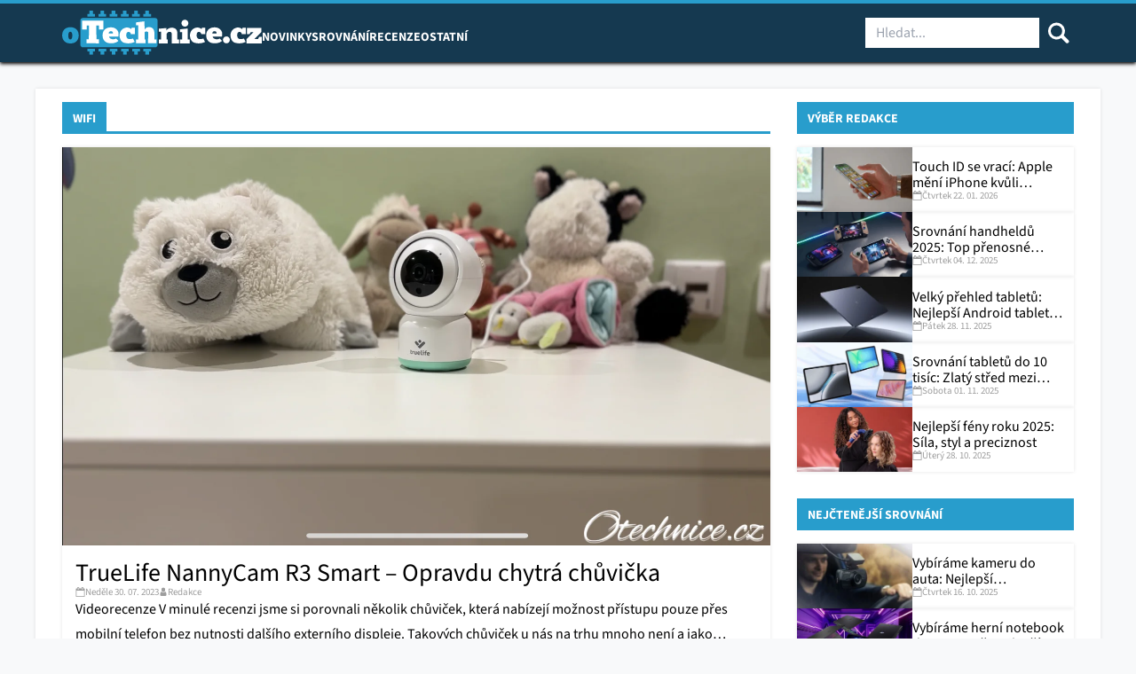

--- FILE ---
content_type: text/html; charset=UTF-8
request_url: https://otechnice.cz/tag/wifi/
body_size: 31500
content:

<!DOCTYPE html>
<html class="no-js no-svg" lang="cs">
<head><meta charset="UTF-8" /><script>if(navigator.userAgent.match(/MSIE|Internet Explorer/i)||navigator.userAgent.match(/Trident\/7\..*?rv:11/i)){var href=document.location.href;if(!href.match(/[?&]nowprocket/)){if(href.indexOf("?")==-1){if(href.indexOf("#")==-1){document.location.href=href+"?nowprocket=1"}else{document.location.href=href.replace("#","?nowprocket=1#")}}else{if(href.indexOf("#")==-1){document.location.href=href+"&nowprocket=1"}else{document.location.href=href.replace("#","&nowprocket=1#")}}}}</script><script>(()=>{class RocketLazyLoadScripts{constructor(){this.v="2.0.3",this.userEvents=["keydown","keyup","mousedown","mouseup","mousemove","mouseover","mouseenter","mouseout","mouseleave","touchmove","touchstart","touchend","touchcancel","wheel","click","dblclick","input","visibilitychange"],this.attributeEvents=["onblur","onclick","oncontextmenu","ondblclick","onfocus","onmousedown","onmouseenter","onmouseleave","onmousemove","onmouseout","onmouseover","onmouseup","onmousewheel","onscroll","onsubmit"]}async t(){this.i(),this.o(),/iP(ad|hone)/.test(navigator.userAgent)&&this.h(),this.u(),this.l(this),this.m(),this.k(this),this.p(this),this._(),await Promise.all([this.R(),this.L()]),this.lastBreath=Date.now(),this.S(this),this.P(),this.D(),this.O(),this.M(),await this.C(this.delayedScripts.normal),await this.C(this.delayedScripts.defer),await this.C(this.delayedScripts.async),this.F("domReady"),await this.T(),await this.j(),await this.I(),this.F("windowLoad"),await this.A(),window.dispatchEvent(new Event("rocket-allScriptsLoaded")),this.everythingLoaded=!0,this.lastTouchEnd&&await new Promise((t=>setTimeout(t,500-Date.now()+this.lastTouchEnd))),this.H(),this.F("all"),this.U(),this.W()}i(){this.CSPIssue=sessionStorage.getItem("rocketCSPIssue"),document.addEventListener("securitypolicyviolation",(t=>{this.CSPIssue||"script-src-elem"!==t.violatedDirective||"data"!==t.blockedURI||(this.CSPIssue=!0,sessionStorage.setItem("rocketCSPIssue",!0))}),{isRocket:!0})}o(){window.addEventListener("pageshow",(t=>{this.persisted=t.persisted,this.realWindowLoadedFired=!0}),{isRocket:!0}),window.addEventListener("pagehide",(()=>{this.onFirstUserAction=null}),{isRocket:!0})}h(){let t;function e(e){t=e}window.addEventListener("touchstart",e,{isRocket:!0}),window.addEventListener("touchend",(function i(o){Math.abs(o.changedTouches[0].pageX-t.changedTouches[0].pageX)<10&&Math.abs(o.changedTouches[0].pageY-t.changedTouches[0].pageY)<10&&o.timeStamp-t.timeStamp<200&&(o.target.dispatchEvent(new PointerEvent("click",{target:o.target,bubbles:!0,cancelable:!0,detail:1})),event.preventDefault(),window.removeEventListener("touchstart",e,{isRocket:!0}),window.removeEventListener("touchend",i,{isRocket:!0}))}),{isRocket:!0})}q(t){this.userActionTriggered||("mousemove"!==t.type||this.firstMousemoveIgnored?"keyup"===t.type||"mouseover"===t.type||"mouseout"===t.type||(this.userActionTriggered=!0,this.onFirstUserAction&&this.onFirstUserAction()):this.firstMousemoveIgnored=!0),"click"===t.type&&t.preventDefault(),this.savedUserEvents.length>0&&(t.stopPropagation(),t.stopImmediatePropagation()),"touchstart"===this.lastEvent&&"touchend"===t.type&&(this.lastTouchEnd=Date.now()),"click"===t.type&&(this.lastTouchEnd=0),this.lastEvent=t.type,this.savedUserEvents.push(t)}u(){this.savedUserEvents=[],this.userEventHandler=this.q.bind(this),this.userEvents.forEach((t=>window.addEventListener(t,this.userEventHandler,{passive:!1,isRocket:!0})))}U(){this.userEvents.forEach((t=>window.removeEventListener(t,this.userEventHandler,{passive:!1,isRocket:!0}))),this.savedUserEvents.forEach((t=>{t.target.dispatchEvent(new window[t.constructor.name](t.type,t))}))}m(){this.eventsMutationObserver=new MutationObserver((t=>{const e="return false";for(const i of t){if("attributes"===i.type){const t=i.target.getAttribute(i.attributeName);t&&t!==e&&(i.target.setAttribute("data-rocket-"+i.attributeName,t),i.target["rocket"+i.attributeName]=new Function("event",t),i.target.setAttribute(i.attributeName,e))}"childList"===i.type&&i.addedNodes.forEach((t=>{if(t.nodeType===Node.ELEMENT_NODE)for(const i of t.attributes)this.attributeEvents.includes(i.name)&&i.value&&""!==i.value&&(t.setAttribute("data-rocket-"+i.name,i.value),t["rocket"+i.name]=new Function("event",i.value),t.setAttribute(i.name,e))}))}})),this.eventsMutationObserver.observe(document,{subtree:!0,childList:!0,attributeFilter:this.attributeEvents})}H(){this.eventsMutationObserver.disconnect(),this.attributeEvents.forEach((t=>{document.querySelectorAll("[data-rocket-"+t+"]").forEach((e=>{e.setAttribute(t,e.getAttribute("data-rocket-"+t)),e.removeAttribute("data-rocket-"+t)}))}))}k(t){Object.defineProperty(HTMLElement.prototype,"onclick",{get(){return this.rocketonclick||null},set(e){this.rocketonclick=e,this.setAttribute(t.everythingLoaded?"onclick":"data-rocket-onclick","this.rocketonclick(event)")}})}S(t){function e(e,i){let o=e[i];e[i]=null,Object.defineProperty(e,i,{get:()=>o,set(s){t.everythingLoaded?o=s:e["rocket"+i]=o=s}})}e(document,"onreadystatechange"),e(window,"onload"),e(window,"onpageshow");try{Object.defineProperty(document,"readyState",{get:()=>t.rocketReadyState,set(e){t.rocketReadyState=e},configurable:!0}),document.readyState="loading"}catch(t){console.log("WPRocket DJE readyState conflict, bypassing")}}l(t){this.originalAddEventListener=EventTarget.prototype.addEventListener,this.originalRemoveEventListener=EventTarget.prototype.removeEventListener,this.savedEventListeners=[],EventTarget.prototype.addEventListener=function(e,i,o){o&&o.isRocket||!t.B(e,this)&&!t.userEvents.includes(e)||t.B(e,this)&&!t.userActionTriggered||e.startsWith("rocket-")||t.everythingLoaded?t.originalAddEventListener.call(this,e,i,o):t.savedEventListeners.push({target:this,remove:!1,type:e,func:i,options:o})},EventTarget.prototype.removeEventListener=function(e,i,o){o&&o.isRocket||!t.B(e,this)&&!t.userEvents.includes(e)||t.B(e,this)&&!t.userActionTriggered||e.startsWith("rocket-")||t.everythingLoaded?t.originalRemoveEventListener.call(this,e,i,o):t.savedEventListeners.push({target:this,remove:!0,type:e,func:i,options:o})}}F(t){"all"===t&&(EventTarget.prototype.addEventListener=this.originalAddEventListener,EventTarget.prototype.removeEventListener=this.originalRemoveEventListener),this.savedEventListeners=this.savedEventListeners.filter((e=>{let i=e.type,o=e.target||window;return"domReady"===t&&"DOMContentLoaded"!==i&&"readystatechange"!==i||("windowLoad"===t&&"load"!==i&&"readystatechange"!==i&&"pageshow"!==i||(this.B(i,o)&&(i="rocket-"+i),e.remove?o.removeEventListener(i,e.func,e.options):o.addEventListener(i,e.func,e.options),!1))}))}p(t){let e;function i(e){return t.everythingLoaded?e:e.split(" ").map((t=>"load"===t||t.startsWith("load.")?"rocket-jquery-load":t)).join(" ")}function o(o){function s(e){const s=o.fn[e];o.fn[e]=o.fn.init.prototype[e]=function(){return this[0]===window&&t.userActionTriggered&&("string"==typeof arguments[0]||arguments[0]instanceof String?arguments[0]=i(arguments[0]):"object"==typeof arguments[0]&&Object.keys(arguments[0]).forEach((t=>{const e=arguments[0][t];delete arguments[0][t],arguments[0][i(t)]=e}))),s.apply(this,arguments),this}}if(o&&o.fn&&!t.allJQueries.includes(o)){const e={DOMContentLoaded:[],"rocket-DOMContentLoaded":[]};for(const t in e)document.addEventListener(t,(()=>{e[t].forEach((t=>t()))}),{isRocket:!0});o.fn.ready=o.fn.init.prototype.ready=function(i){function s(){parseInt(o.fn.jquery)>2?setTimeout((()=>i.bind(document)(o))):i.bind(document)(o)}return t.realDomReadyFired?!t.userActionTriggered||t.fauxDomReadyFired?s():e["rocket-DOMContentLoaded"].push(s):e.DOMContentLoaded.push(s),o([])},s("on"),s("one"),s("off"),t.allJQueries.push(o)}e=o}t.allJQueries=[],o(window.jQuery),Object.defineProperty(window,"jQuery",{get:()=>e,set(t){o(t)}})}P(){const t=new Map;document.write=document.writeln=function(e){const i=document.currentScript,o=document.createRange(),s=i.parentElement;let n=t.get(i);void 0===n&&(n=i.nextSibling,t.set(i,n));const c=document.createDocumentFragment();o.setStart(c,0),c.appendChild(o.createContextualFragment(e)),s.insertBefore(c,n)}}async R(){return new Promise((t=>{this.userActionTriggered?t():this.onFirstUserAction=t}))}async L(){return new Promise((t=>{document.addEventListener("DOMContentLoaded",(()=>{this.realDomReadyFired=!0,t()}),{isRocket:!0})}))}async I(){return this.realWindowLoadedFired?Promise.resolve():new Promise((t=>{window.addEventListener("load",t,{isRocket:!0})}))}M(){this.pendingScripts=[];this.scriptsMutationObserver=new MutationObserver((t=>{for(const e of t)e.addedNodes.forEach((t=>{"SCRIPT"!==t.tagName||t.noModule||t.isWPRocket||this.pendingScripts.push({script:t,promise:new Promise((e=>{const i=()=>{const i=this.pendingScripts.findIndex((e=>e.script===t));i>=0&&this.pendingScripts.splice(i,1),e()};t.addEventListener("load",i,{isRocket:!0}),t.addEventListener("error",i,{isRocket:!0}),setTimeout(i,1e3)}))})}))})),this.scriptsMutationObserver.observe(document,{childList:!0,subtree:!0})}async j(){await this.J(),this.pendingScripts.length?(await this.pendingScripts[0].promise,await this.j()):this.scriptsMutationObserver.disconnect()}D(){this.delayedScripts={normal:[],async:[],defer:[]},document.querySelectorAll("script[type$=rocketlazyloadscript]").forEach((t=>{t.hasAttribute("data-rocket-src")?t.hasAttribute("async")&&!1!==t.async?this.delayedScripts.async.push(t):t.hasAttribute("defer")&&!1!==t.defer||"module"===t.getAttribute("data-rocket-type")?this.delayedScripts.defer.push(t):this.delayedScripts.normal.push(t):this.delayedScripts.normal.push(t)}))}async _(){await this.L();let t=[];document.querySelectorAll("script[type$=rocketlazyloadscript][data-rocket-src]").forEach((e=>{let i=e.getAttribute("data-rocket-src");if(i&&!i.startsWith("data:")){i.startsWith("//")&&(i=location.protocol+i);try{const o=new URL(i).origin;o!==location.origin&&t.push({src:o,crossOrigin:e.crossOrigin||"module"===e.getAttribute("data-rocket-type")})}catch(t){}}})),t=[...new Map(t.map((t=>[JSON.stringify(t),t]))).values()],this.N(t,"preconnect")}async $(t){if(await this.G(),!0!==t.noModule||!("noModule"in HTMLScriptElement.prototype))return new Promise((e=>{let i;function o(){(i||t).setAttribute("data-rocket-status","executed"),e()}try{if(navigator.userAgent.includes("Firefox/")||""===navigator.vendor||this.CSPIssue)i=document.createElement("script"),[...t.attributes].forEach((t=>{let e=t.nodeName;"type"!==e&&("data-rocket-type"===e&&(e="type"),"data-rocket-src"===e&&(e="src"),i.setAttribute(e,t.nodeValue))})),t.text&&(i.text=t.text),t.nonce&&(i.nonce=t.nonce),i.hasAttribute("src")?(i.addEventListener("load",o,{isRocket:!0}),i.addEventListener("error",(()=>{i.setAttribute("data-rocket-status","failed-network"),e()}),{isRocket:!0}),setTimeout((()=>{i.isConnected||e()}),1)):(i.text=t.text,o()),i.isWPRocket=!0,t.parentNode.replaceChild(i,t);else{const i=t.getAttribute("data-rocket-type"),s=t.getAttribute("data-rocket-src");i?(t.type=i,t.removeAttribute("data-rocket-type")):t.removeAttribute("type"),t.addEventListener("load",o,{isRocket:!0}),t.addEventListener("error",(i=>{this.CSPIssue&&i.target.src.startsWith("data:")?(console.log("WPRocket: CSP fallback activated"),t.removeAttribute("src"),this.$(t).then(e)):(t.setAttribute("data-rocket-status","failed-network"),e())}),{isRocket:!0}),s?(t.fetchPriority="high",t.removeAttribute("data-rocket-src"),t.src=s):t.src="data:text/javascript;base64,"+window.btoa(unescape(encodeURIComponent(t.text)))}}catch(i){t.setAttribute("data-rocket-status","failed-transform"),e()}}));t.setAttribute("data-rocket-status","skipped")}async C(t){const e=t.shift();return e?(e.isConnected&&await this.$(e),this.C(t)):Promise.resolve()}O(){this.N([...this.delayedScripts.normal,...this.delayedScripts.defer,...this.delayedScripts.async],"preload")}N(t,e){this.trash=this.trash||[];let i=!0;var o=document.createDocumentFragment();t.forEach((t=>{const s=t.getAttribute&&t.getAttribute("data-rocket-src")||t.src;if(s&&!s.startsWith("data:")){const n=document.createElement("link");n.href=s,n.rel=e,"preconnect"!==e&&(n.as="script",n.fetchPriority=i?"high":"low"),t.getAttribute&&"module"===t.getAttribute("data-rocket-type")&&(n.crossOrigin=!0),t.crossOrigin&&(n.crossOrigin=t.crossOrigin),t.integrity&&(n.integrity=t.integrity),t.nonce&&(n.nonce=t.nonce),o.appendChild(n),this.trash.push(n),i=!1}})),document.head.appendChild(o)}W(){this.trash.forEach((t=>t.remove()))}async T(){try{document.readyState="interactive"}catch(t){}this.fauxDomReadyFired=!0;try{await this.G(),document.dispatchEvent(new Event("rocket-readystatechange")),await this.G(),document.rocketonreadystatechange&&document.rocketonreadystatechange(),await this.G(),document.dispatchEvent(new Event("rocket-DOMContentLoaded")),await this.G(),window.dispatchEvent(new Event("rocket-DOMContentLoaded"))}catch(t){console.error(t)}}async A(){try{document.readyState="complete"}catch(t){}try{await this.G(),document.dispatchEvent(new Event("rocket-readystatechange")),await this.G(),document.rocketonreadystatechange&&document.rocketonreadystatechange(),await this.G(),window.dispatchEvent(new Event("rocket-load")),await this.G(),window.rocketonload&&window.rocketonload(),await this.G(),this.allJQueries.forEach((t=>t(window).trigger("rocket-jquery-load"))),await this.G();const t=new Event("rocket-pageshow");t.persisted=this.persisted,window.dispatchEvent(t),await this.G(),window.rocketonpageshow&&window.rocketonpageshow({persisted:this.persisted})}catch(t){console.error(t)}}async G(){Date.now()-this.lastBreath>45&&(await this.J(),this.lastBreath=Date.now())}async J(){return document.hidden?new Promise((t=>setTimeout(t))):new Promise((t=>requestAnimationFrame(t)))}B(t,e){return e===document&&"readystatechange"===t||(e===document&&"DOMContentLoaded"===t||(e===window&&"DOMContentLoaded"===t||(e===window&&"load"===t||e===window&&"pageshow"===t)))}static run(){(new RocketLazyLoadScripts).t()}}RocketLazyLoadScripts.run()})();</script>
    
    
    <meta http-equiv="X-UA-Compatible" content="IE=edge">
    <meta name="viewport" content="width=device-width, initial-scale=1">
    <meta name="google-site-verification" content="zOovsMJHD2wRiU9aLm5E2BN4iMj2uxYkRUrXtQYGa8o" />
    <link rel="pingback" href="https://otechnice.cz/xmlrpc.php" />
    <meta name='robots' content='index, follow, max-image-preview:large, max-snippet:-1, max-video-preview:-1' />
	<style>img:is([sizes="auto" i], [sizes^="auto," i]) { contain-intrinsic-size: 3000px 1500px }</style>
	
<!-- Google Tag Manager for WordPress by gtm4wp.com -->
<script data-cfasync="false" data-pagespeed-no-defer>
	var gtm4wp_datalayer_name = "dataLayer";
	var dataLayer = dataLayer || [];

	const gtm4wp_scrollerscript_debugmode         = false;
	const gtm4wp_scrollerscript_callbacktime      = 100;
	const gtm4wp_scrollerscript_readerlocation    = 150;
	const gtm4wp_scrollerscript_contentelementid  = "content";
	const gtm4wp_scrollerscript_scannertime       = 60;
</script>
<!-- End Google Tag Manager for WordPress by gtm4wp.com -->
	<!-- This site is optimized with the Yoast SEO plugin v26.6 - https://yoast.com/wordpress/plugins/seo/ -->
	<title>WiFi | oTechnice.cz</title>
	<link rel="canonical" href="https://otechnice.cz/tag/wifi/" />
	<link rel="next" href="https://otechnice.cz/tag/wifi/page/2/" />
	<meta property="og:locale" content="cs_CZ" />
	<meta property="og:type" content="article" />
	<meta property="og:title" content="WiFi | oTechnice.cz" />
	<meta property="og:url" content="https://otechnice.cz/tag/wifi/" />
	<meta property="og:site_name" content="oTechnice.cz" />
	<meta property="og:image" content="https://otechnice.cz/wp-content/uploads/2025/09/otechnice-open-graph-image.jpg" />
	<meta property="og:image:width" content="1200" />
	<meta property="og:image:height" content="630" />
	<meta property="og:image:type" content="image/jpeg" />
	<meta name="twitter:card" content="summary_large_image" />
	<meta name="twitter:site" content="@oTechnice" />
	<script type="application/ld+json" class="yoast-schema-graph">{"@context":"https://schema.org","@graph":[{"@type":"CollectionPage","@id":"https://otechnice.cz/tag/wifi/","url":"https://otechnice.cz/tag/wifi/","name":"WiFi | oTechnice.cz","isPartOf":{"@id":"https://otechnice.cz/#website"},"primaryImageOfPage":{"@id":"https://otechnice.cz/tag/wifi/#primaryimage"},"image":{"@id":"https://otechnice.cz/tag/wifi/#primaryimage"},"thumbnailUrl":"https://otechnice.cz/wp-content/uploads/2023/07/kamera.png","breadcrumb":{"@id":"https://otechnice.cz/tag/wifi/#breadcrumb"},"inLanguage":"cs"},{"@type":"ImageObject","inLanguage":"cs","@id":"https://otechnice.cz/tag/wifi/#primaryimage","url":"https://otechnice.cz/wp-content/uploads/2023/07/kamera.png","contentUrl":"https://otechnice.cz/wp-content/uploads/2023/07/kamera.png","width":1920,"height":1080,"caption":"Foto: Ardyv"},{"@type":"BreadcrumbList","@id":"https://otechnice.cz/tag/wifi/#breadcrumb","itemListElement":[{"@type":"ListItem","position":1,"name":"Domů","item":"https://otechnice.cz/"},{"@type":"ListItem","position":2,"name":"WiFi"}]},{"@type":"WebSite","@id":"https://otechnice.cz/#website","url":"https://otechnice.cz/","name":"oTechnice.cz","description":"Nejnovější zprávy ze světa technologií","publisher":{"@id":"https://otechnice.cz/#organization"},"potentialAction":[{"@type":"SearchAction","target":{"@type":"EntryPoint","urlTemplate":"https://otechnice.cz/?s={search_term_string}"},"query-input":{"@type":"PropertyValueSpecification","valueRequired":true,"valueName":"search_term_string"}}],"inLanguage":"cs"},{"@type":"Organization","@id":"https://otechnice.cz/#organization","name":"oTechnice.cz","url":"https://otechnice.cz/","logo":{"@type":"ImageObject","inLanguage":"cs","@id":"https://otechnice.cz/#/schema/logo/image/","url":"https://otechnice.cz/wp-content/uploads/2025/08/otechnice-logo.svg","contentUrl":"https://otechnice.cz/wp-content/uploads/2025/08/otechnice-logo.svg","width":306,"height":67,"caption":"oTechnice.cz"},"image":{"@id":"https://otechnice.cz/#/schema/logo/image/"},"sameAs":["https://www.facebook.com/oTechnice","https://x.com/oTechnice","https://www.instagram.com/otechnice.cz/"]}]}</script>
	<!-- / Yoast SEO plugin. -->


<link rel='dns-prefetch' href='//serve.affiliate.heureka.cz' />

<link rel="alternate" type="application/rss+xml" title="oTechnice.cz &raquo; RSS pro štítek WiFi" href="https://otechnice.cz/tag/wifi/feed/" />
<!-- otechnice.cz is managing ads with Advanced Ads 2.0.10 – https://wpadvancedads.com/ --><!--noptimize--><script type="rocketlazyloadscript" id="a5f9aa25-otech-ready">
			window.advanced_ads_ready=function(e,a){a=a||"complete";var d=function(e){return"interactive"===a?"loading"!==e:"complete"===e};d(document.readyState)?e():document.addEventListener("readystatechange",(function(a){d(a.target.readyState)&&e()}),{once:"interactive"===a})},window.advanced_ads_ready_queue=window.advanced_ads_ready_queue||[];		</script>
		<!--/noptimize--><link data-minify="1" rel='stylesheet' id='eab-modal-css' href='https://otechnice.cz/wp-content/cache/min/1/wp-content/plugins/advanced-ads-pro/modules/extended-adblocker/assets/css/modal.css?ver=1766150094' type='text/css' media='all' />
<link rel='stylesheet' id='wp-block-library-css' href='https://otechnice.cz/wp-includes/css/dist/block-library/style.min.css?ver=5774d9e1579695b0b453b2ea08df5640' type='text/css' media='all' />
<style id='classic-theme-styles-inline-css' type='text/css'>
/*! This file is auto-generated */
.wp-block-button__link{color:#fff;background-color:#32373c;border-radius:9999px;box-shadow:none;text-decoration:none;padding:calc(.667em + 2px) calc(1.333em + 2px);font-size:1.125em}.wp-block-file__button{background:#32373c;color:#fff;text-decoration:none}
</style>
<style id='global-styles-inline-css' type='text/css'>
:root{--wp--preset--aspect-ratio--square: 1;--wp--preset--aspect-ratio--4-3: 4/3;--wp--preset--aspect-ratio--3-4: 3/4;--wp--preset--aspect-ratio--3-2: 3/2;--wp--preset--aspect-ratio--2-3: 2/3;--wp--preset--aspect-ratio--16-9: 16/9;--wp--preset--aspect-ratio--9-16: 9/16;--wp--preset--color--black: #000000;--wp--preset--color--cyan-bluish-gray: #abb8c3;--wp--preset--color--white: #ffffff;--wp--preset--color--pale-pink: #f78da7;--wp--preset--color--vivid-red: #cf2e2e;--wp--preset--color--luminous-vivid-orange: #ff6900;--wp--preset--color--luminous-vivid-amber: #fcb900;--wp--preset--color--light-green-cyan: #7bdcb5;--wp--preset--color--vivid-green-cyan: #00d084;--wp--preset--color--pale-cyan-blue: #8ed1fc;--wp--preset--color--vivid-cyan-blue: #0693e3;--wp--preset--color--vivid-purple: #9b51e0;--wp--preset--gradient--vivid-cyan-blue-to-vivid-purple: linear-gradient(135deg,rgba(6,147,227,1) 0%,rgb(155,81,224) 100%);--wp--preset--gradient--light-green-cyan-to-vivid-green-cyan: linear-gradient(135deg,rgb(122,220,180) 0%,rgb(0,208,130) 100%);--wp--preset--gradient--luminous-vivid-amber-to-luminous-vivid-orange: linear-gradient(135deg,rgba(252,185,0,1) 0%,rgba(255,105,0,1) 100%);--wp--preset--gradient--luminous-vivid-orange-to-vivid-red: linear-gradient(135deg,rgba(255,105,0,1) 0%,rgb(207,46,46) 100%);--wp--preset--gradient--very-light-gray-to-cyan-bluish-gray: linear-gradient(135deg,rgb(238,238,238) 0%,rgb(169,184,195) 100%);--wp--preset--gradient--cool-to-warm-spectrum: linear-gradient(135deg,rgb(74,234,220) 0%,rgb(151,120,209) 20%,rgb(207,42,186) 40%,rgb(238,44,130) 60%,rgb(251,105,98) 80%,rgb(254,248,76) 100%);--wp--preset--gradient--blush-light-purple: linear-gradient(135deg,rgb(255,206,236) 0%,rgb(152,150,240) 100%);--wp--preset--gradient--blush-bordeaux: linear-gradient(135deg,rgb(254,205,165) 0%,rgb(254,45,45) 50%,rgb(107,0,62) 100%);--wp--preset--gradient--luminous-dusk: linear-gradient(135deg,rgb(255,203,112) 0%,rgb(199,81,192) 50%,rgb(65,88,208) 100%);--wp--preset--gradient--pale-ocean: linear-gradient(135deg,rgb(255,245,203) 0%,rgb(182,227,212) 50%,rgb(51,167,181) 100%);--wp--preset--gradient--electric-grass: linear-gradient(135deg,rgb(202,248,128) 0%,rgb(113,206,126) 100%);--wp--preset--gradient--midnight: linear-gradient(135deg,rgb(2,3,129) 0%,rgb(40,116,252) 100%);--wp--preset--font-size--small: 13px;--wp--preset--font-size--medium: 20px;--wp--preset--font-size--large: 36px;--wp--preset--font-size--x-large: 42px;--wp--preset--spacing--20: 0.44rem;--wp--preset--spacing--30: 0.67rem;--wp--preset--spacing--40: 1rem;--wp--preset--spacing--50: 1.5rem;--wp--preset--spacing--60: 2.25rem;--wp--preset--spacing--70: 3.38rem;--wp--preset--spacing--80: 5.06rem;--wp--preset--shadow--natural: 6px 6px 9px rgba(0, 0, 0, 0.2);--wp--preset--shadow--deep: 12px 12px 50px rgba(0, 0, 0, 0.4);--wp--preset--shadow--sharp: 6px 6px 0px rgba(0, 0, 0, 0.2);--wp--preset--shadow--outlined: 6px 6px 0px -3px rgba(255, 255, 255, 1), 6px 6px rgba(0, 0, 0, 1);--wp--preset--shadow--crisp: 6px 6px 0px rgba(0, 0, 0, 1);}:where(.is-layout-flex){gap: 0.5em;}:where(.is-layout-grid){gap: 0.5em;}body .is-layout-flex{display: flex;}.is-layout-flex{flex-wrap: wrap;align-items: center;}.is-layout-flex > :is(*, div){margin: 0;}body .is-layout-grid{display: grid;}.is-layout-grid > :is(*, div){margin: 0;}:where(.wp-block-columns.is-layout-flex){gap: 2em;}:where(.wp-block-columns.is-layout-grid){gap: 2em;}:where(.wp-block-post-template.is-layout-flex){gap: 1.25em;}:where(.wp-block-post-template.is-layout-grid){gap: 1.25em;}.has-black-color{color: var(--wp--preset--color--black) !important;}.has-cyan-bluish-gray-color{color: var(--wp--preset--color--cyan-bluish-gray) !important;}.has-white-color{color: var(--wp--preset--color--white) !important;}.has-pale-pink-color{color: var(--wp--preset--color--pale-pink) !important;}.has-vivid-red-color{color: var(--wp--preset--color--vivid-red) !important;}.has-luminous-vivid-orange-color{color: var(--wp--preset--color--luminous-vivid-orange) !important;}.has-luminous-vivid-amber-color{color: var(--wp--preset--color--luminous-vivid-amber) !important;}.has-light-green-cyan-color{color: var(--wp--preset--color--light-green-cyan) !important;}.has-vivid-green-cyan-color{color: var(--wp--preset--color--vivid-green-cyan) !important;}.has-pale-cyan-blue-color{color: var(--wp--preset--color--pale-cyan-blue) !important;}.has-vivid-cyan-blue-color{color: var(--wp--preset--color--vivid-cyan-blue) !important;}.has-vivid-purple-color{color: var(--wp--preset--color--vivid-purple) !important;}.has-black-background-color{background-color: var(--wp--preset--color--black) !important;}.has-cyan-bluish-gray-background-color{background-color: var(--wp--preset--color--cyan-bluish-gray) !important;}.has-white-background-color{background-color: var(--wp--preset--color--white) !important;}.has-pale-pink-background-color{background-color: var(--wp--preset--color--pale-pink) !important;}.has-vivid-red-background-color{background-color: var(--wp--preset--color--vivid-red) !important;}.has-luminous-vivid-orange-background-color{background-color: var(--wp--preset--color--luminous-vivid-orange) !important;}.has-luminous-vivid-amber-background-color{background-color: var(--wp--preset--color--luminous-vivid-amber) !important;}.has-light-green-cyan-background-color{background-color: var(--wp--preset--color--light-green-cyan) !important;}.has-vivid-green-cyan-background-color{background-color: var(--wp--preset--color--vivid-green-cyan) !important;}.has-pale-cyan-blue-background-color{background-color: var(--wp--preset--color--pale-cyan-blue) !important;}.has-vivid-cyan-blue-background-color{background-color: var(--wp--preset--color--vivid-cyan-blue) !important;}.has-vivid-purple-background-color{background-color: var(--wp--preset--color--vivid-purple) !important;}.has-black-border-color{border-color: var(--wp--preset--color--black) !important;}.has-cyan-bluish-gray-border-color{border-color: var(--wp--preset--color--cyan-bluish-gray) !important;}.has-white-border-color{border-color: var(--wp--preset--color--white) !important;}.has-pale-pink-border-color{border-color: var(--wp--preset--color--pale-pink) !important;}.has-vivid-red-border-color{border-color: var(--wp--preset--color--vivid-red) !important;}.has-luminous-vivid-orange-border-color{border-color: var(--wp--preset--color--luminous-vivid-orange) !important;}.has-luminous-vivid-amber-border-color{border-color: var(--wp--preset--color--luminous-vivid-amber) !important;}.has-light-green-cyan-border-color{border-color: var(--wp--preset--color--light-green-cyan) !important;}.has-vivid-green-cyan-border-color{border-color: var(--wp--preset--color--vivid-green-cyan) !important;}.has-pale-cyan-blue-border-color{border-color: var(--wp--preset--color--pale-cyan-blue) !important;}.has-vivid-cyan-blue-border-color{border-color: var(--wp--preset--color--vivid-cyan-blue) !important;}.has-vivid-purple-border-color{border-color: var(--wp--preset--color--vivid-purple) !important;}.has-vivid-cyan-blue-to-vivid-purple-gradient-background{background: var(--wp--preset--gradient--vivid-cyan-blue-to-vivid-purple) !important;}.has-light-green-cyan-to-vivid-green-cyan-gradient-background{background: var(--wp--preset--gradient--light-green-cyan-to-vivid-green-cyan) !important;}.has-luminous-vivid-amber-to-luminous-vivid-orange-gradient-background{background: var(--wp--preset--gradient--luminous-vivid-amber-to-luminous-vivid-orange) !important;}.has-luminous-vivid-orange-to-vivid-red-gradient-background{background: var(--wp--preset--gradient--luminous-vivid-orange-to-vivid-red) !important;}.has-very-light-gray-to-cyan-bluish-gray-gradient-background{background: var(--wp--preset--gradient--very-light-gray-to-cyan-bluish-gray) !important;}.has-cool-to-warm-spectrum-gradient-background{background: var(--wp--preset--gradient--cool-to-warm-spectrum) !important;}.has-blush-light-purple-gradient-background{background: var(--wp--preset--gradient--blush-light-purple) !important;}.has-blush-bordeaux-gradient-background{background: var(--wp--preset--gradient--blush-bordeaux) !important;}.has-luminous-dusk-gradient-background{background: var(--wp--preset--gradient--luminous-dusk) !important;}.has-pale-ocean-gradient-background{background: var(--wp--preset--gradient--pale-ocean) !important;}.has-electric-grass-gradient-background{background: var(--wp--preset--gradient--electric-grass) !important;}.has-midnight-gradient-background{background: var(--wp--preset--gradient--midnight) !important;}.has-small-font-size{font-size: var(--wp--preset--font-size--small) !important;}.has-medium-font-size{font-size: var(--wp--preset--font-size--medium) !important;}.has-large-font-size{font-size: var(--wp--preset--font-size--large) !important;}.has-x-large-font-size{font-size: var(--wp--preset--font-size--x-large) !important;}
:where(.wp-block-post-template.is-layout-flex){gap: 1.25em;}:where(.wp-block-post-template.is-layout-grid){gap: 1.25em;}
:where(.wp-block-columns.is-layout-flex){gap: 2em;}:where(.wp-block-columns.is-layout-grid){gap: 2em;}
:root :where(.wp-block-pullquote){font-size: 1.5em;line-height: 1.6;}
</style>
<link data-minify="1" rel='stylesheet' id='otechnice-bloky-style-css' href='https://otechnice.cz/wp-content/cache/min/1/wp-content/plugins/otechnice-bloky/dist/css/style.css?ver=1766150094' type='text/css' media='all' />
<link data-minify="1" rel='stylesheet' id='srovnavac-css' href='https://otechnice.cz/wp-content/cache/min/1/wp-content/plugins/srovnavac/public/css/style.css?ver=1766150094' type='text/css' media='all' />
<link rel='stylesheet' id='cmplz-general-css' href='https://otechnice.cz/wp-content/plugins/complianz-gdpr-premium/assets/css/cookieblocker.min.css?ver=1765909397' type='text/css' media='all' />
<link data-minify="1" rel='stylesheet' id='theme-style-css' href='https://otechnice.cz/wp-content/cache/min/1/wp-content/themes/otechnice/assets/css/main.css?ver=1766150094' type='text/css' media='all' />
<script type="rocketlazyloadscript" data-minify="1" data-rocket-type="text/javascript" data-rocket-src="https://otechnice.cz/wp-content/cache/min/1/wp-content/plugins/complianz-gdpr-premium/pro/tcf-stub/build/index.js?ver=1766150094" id="cmplz-tcf-stub-js"></script>
<script type="rocketlazyloadscript" data-rocket-type="text/javascript" data-rocket-src="https://otechnice.cz/wp-includes/js/jquery/jquery.min.js?ver=3.7.1" id="jquery-core-js"></script>
<script type="rocketlazyloadscript" data-rocket-type="text/javascript" data-rocket-src="https://otechnice.cz/wp-includes/js/jquery/jquery-migrate.min.js?ver=3.4.1" id="jquery-migrate-js"></script>
<script type="rocketlazyloadscript" data-minify="1" data-rocket-type="text/javascript" data-rocket-src="https://otechnice.cz/wp-content/cache/min/1/wp-content/plugins/srovnavac/public/js/script.js?ver=1766150094" id="srovnavac-js"></script>
<script type="rocketlazyloadscript" data-minify="1" data-rocket-type="text/javascript" data-rocket-src="https://otechnice.cz/wp-content/cache/min/1/wp-content/plugins/duracelltomi-google-tag-manager/dist/js/analytics-talk-content-tracking.js?ver=1766150094" id="gtm4wp-scroll-tracking-js"></script>
<script type="text/javascript" id="cmplz-tcf-js-extra">
/* <![CDATA[ */
var cmplz_tcf = {"cmp_url":"https:\/\/otechnice.cz\/wp-content\/uploads\/complianz\/","retention_string":"Retence ve dnech","undeclared_string":"Nedeklarov\u00e1no","isServiceSpecific":"1","excludedVendors":{"15":15,"46":46,"56":56,"66":66,"110":110,"119":119,"139":139,"141":141,"174":174,"192":192,"262":262,"295":295,"375":375,"377":377,"387":387,"415":415,"427":427,"431":431,"435":435,"508":508,"512":512,"521":521,"527":527,"531":531,"569":569,"581":581,"587":587,"615":615,"626":626,"644":644,"667":667,"713":713,"733":733,"734":734,"736":736,"748":748,"756":756,"776":776,"806":806,"822":822,"830":830,"836":836,"856":856,"876":876,"879":879,"882":882,"888":888,"890":890,"894":894,"901":901,"909":909,"970":970,"986":986,"996":996,"1013":1013,"1015":1015,"1018":1018,"1022":1022,"1039":1039,"1044":1044,"1051":1051,"1075":1075,"1078":1078,"1079":1079,"1094":1094,"1107":1107,"1121":1121,"1124":1124,"1139":1139,"1141":1141,"1149":1149,"1156":1156,"1164":1164,"1167":1167,"1173":1173,"1181":1181,"1184":1184,"1199":1199,"1211":1211,"1216":1216,"1252":1252,"1263":1263,"1293":1293,"1298":1298,"1305":1305,"1319":1319,"1342":1342,"1343":1343,"1351":1351,"1355":1355,"1365":1365,"1366":1366,"1368":1368,"1371":1371,"1373":1373,"1383":1383,"1387":1387,"1391":1391,"1405":1405,"1418":1418,"1423":1423,"1425":1425,"1428":1428,"1440":1440,"1442":1442,"1482":1482,"1485":1485,"1492":1492,"1495":1495,"1496":1496,"1498":1498,"1503":1503,"1508":1508,"1509":1509,"1510":1510,"1519":1519},"purposes":[1,2,3,4,5,6,9,11],"specialPurposes":[1,2,3],"features":[1,2,3],"specialFeatures":[],"publisherCountryCode":"CZ","lspact":"N","ccpa_applies":"","ac_mode":"1","debug":"","prefix":"cmplz_"};
/* ]]> */
</script>
<script type="rocketlazyloadscript" data-minify="1" defer data-rocket-type="text/javascript" data-rocket-src="https://otechnice.cz/wp-content/cache/min/1/wp-content/plugins/complianz-gdpr-premium/pro/tcf/build/index.js?ver=1766150094" id="cmplz-tcf-js"></script>
<script type="text/javascript" id="advanced-ads-advanced-js-js-extra">
/* <![CDATA[ */
var advads_options = {"blog_id":"1","privacy":{"enabled":true,"custom-cookie-name":"cmplz_marketing","custom-cookie-value":"allow","consent-method":"iab_tcf_20","state":"unknown"}};
/* ]]> */
</script>
<script type="rocketlazyloadscript" data-rocket-type="text/javascript" data-rocket-src="https://otechnice.cz/wp-content/plugins/advanced-ads/public/assets/js/advanced.min.js?ver=2.0.10" id="advanced-ads-advanced-js-js"></script>
<script type="text/javascript" id="advanced_ads_pro/visitor_conditions-js-extra">
/* <![CDATA[ */
var advanced_ads_pro_visitor_conditions = {"referrer_cookie_name":"advanced_ads_pro_visitor_referrer","referrer_exdays":"365","page_impr_cookie_name":"advanced_ads_page_impressions","page_impr_exdays":"3650"};
/* ]]> */
</script>
<script type="rocketlazyloadscript" data-rocket-type="text/javascript" data-rocket-src="https://otechnice.cz/wp-content/plugins/advanced-ads-pro/modules/advanced-visitor-conditions/inc/conditions.min.js?ver=3.0.6" id="advanced_ads_pro/visitor_conditions-js"></script>
<link rel="https://api.w.org/" href="https://otechnice.cz/wp-json/" /><link rel="alternate" title="JSON" type="application/json" href="https://otechnice.cz/wp-json/wp/v2/tags/1685" /><link rel="EditURI" type="application/rsd+xml" title="RSD" href="https://otechnice.cz/xmlrpc.php?rsd" />
			<style>.cmplz-hidden {
					display: none !important;
				}</style>
<!-- Google Tag Manager for WordPress by gtm4wp.com -->
<!-- GTM Container placement set to automatic -->
<script data-cfasync="false" data-pagespeed-no-defer>
	var dataLayer_content = {"pageTitle":"WiFi | oTechnice.cz","pagePostType":"post","pagePostType2":"tag-post"};
	dataLayer.push( dataLayer_content );
</script>
<script type="text/plain" data-service="Google-analytics" data-category="statistics" data-cfasync="false" data-pagespeed-no-defer>
(function(w,d,s,l,i){w[l]=w[l]||[];w[l].push({'gtm.start':
new Date().getTime(),event:'gtm.js'});var f=d.getElementsByTagName(s)[0],
j=d.createElement(s),dl=l!='dataLayer'?'&l='+l:'';j.async=true;j.src=
'//www.googletagmanager.com/gtm.js?id='+i+dl;f.parentNode.insertBefore(j,f);
})(window,document,'script','dataLayer','GTM-5CFHHVN');
</script>
<!-- End Google Tag Manager for WordPress by gtm4wp.com --><link rel="icon" type="image/png" href="/wp-content/uploads/fbrfg/favicon-96x96.png" sizes="96x96" />
<link rel="icon" type="image/svg+xml" href="/wp-content/uploads/fbrfg/favicon.svg" />
<link rel="shortcut icon" href="/wp-content/uploads/fbrfg/favicon.ico" />
<link rel="apple-touch-icon" sizes="180x180" href="/wp-content/uploads/fbrfg/apple-touch-icon.png" />
<meta name="apple-mobile-web-app-title" content="oTechnice.cz" />
<link rel="manifest" href="/wp-content/uploads/fbrfg/site.webmanifest" />        <style>
            .imageWrapper {
                position: relative;
                max-width: 100%;
            }

            .imageSourceIcon {
                position: absolute;
                bottom: 15px;
                right: 15px;
                width: 30px;
                height: 30px;
                background-color: #3c3c3c;
                border-radius: 50%;
                display: flex;
                align-items: center;
                justify-content: center;
                cursor: help;
                z-index: 10;
                transition: opacity 0.3s ease;
            }

            .imageSourceIcon svg {
                width: 24px;
                height: 24px;
                fill: white;
            }

            .imageSourceTooltip {
                position: absolute;
                bottom: 15px;
                right: 15px;
                background-color: #3c3c3c;
                color: white;
                font-size: 14px;
                line-height: 16px;
                white-space: nowrap;
                opacity: 0;
                visibility: hidden;
                transition: opacity 0.3s ease, visibility 0s linear 0.3s;
                pointer-events: auto;
                z-index: 9;
                border-radius: 15px;

                white-space: normal;
                word-wrap: break-word;
                min-height: 30px;
                height: auto;
                max-width: calc(100% - 30px);
                width: max-content;
                display: flex;
                flex-direction: row;
                gap: 5px;
                padding: 7px 35px 7px 15px;
                box-sizing: border-box;
            }

            .imageSourceIcon:hover + .imageSourceTooltip,
            .imageSourceTooltip:hover {
                opacity: 1;
                visibility: visible;
                transition: opacity 0.3s ease;
            }

            .imageSourceIcon:hover + .imageSourceTooltip {
                opacity: 1;
                visibility: visible;
            }

            .imageSourceTooltip:hover {
                opacity: 1;
                visibility: visible;
            }
        </style>
                <script type="rocketlazyloadscript">(function() {const randomValue = Math.random(), percentageChance = 0;localStorage.setItem("ad-fullsite-session", randomValue < (percentageChance / 100) ? "1" : "0")})();
        </script>
				<script type="rocketlazyloadscript" data-rocket-type="text/javascript">
			var advadsCfpQueue = [];
			var advadsCfpAd = function( adID ) {
				if ( 'undefined' === typeof advadsProCfp ) {
					advadsCfpQueue.push( adID )
				} else {
					advadsProCfp.addElement( adID )
				}
			}
		</script>
		<link rel="icon" href="https://otechnice.cz/wp-content/uploads/2025/08/otechnice-favicon.svg" sizes="32x32" />
<link rel="icon" href="https://otechnice.cz/wp-content/uploads/2025/08/otechnice-favicon.svg" sizes="192x192" />
<link rel="apple-touch-icon" href="https://otechnice.cz/wp-content/uploads/2025/08/otechnice-favicon.svg" />
<meta name="msapplication-TileImage" content="https://otechnice.cz/wp-content/uploads/2025/08/otechnice-favicon.svg" />
		<style type="text/css" id="wp-custom-css">
			#hero-slider-main:not(.is-initialized) .splide__list {
    width: 100%;
}
.adsbygoogle[data-side-rail-status],
#hero-slider-main:not(.is-initialized) .postListItem.--featured:not(:first-child) {
	visibility: hidden;
}

#hero-slider-thumbs:not(.is-initialized) .postListItem.--card {
		width: calc(20% - 12px);
		margin-right: 15px;
}

.adsbygoogle[data-side-rail-status],
.ad-fullsite-active .sideAd,
#ad-d-h03,
#ad-d-h04,
#ad-m-h01 {
	display: none;
}

.postsGrid.--category {
	margin-bottom: 30px;
}

.a5f9aa25:has([data-ad-status="unfilled"]),
[class*="a5f9aa25-otech-"]:has([data-ad-status="unfilled"]),
.google-auto-placed:has([data-ad-status="unfilled"]),
	.single .postContent > [class^="a5f9aa25-otech"]:has([data-ad-status="unfilled"]) {
	display: none;
	padding: 0;
}

.single .postContent > [class^="a5f9aa25-otech"] {
	text-align: center;
	margin-bottom: 30px;
}


.single .postContent > [class^="a5f9aa25-otech"] > div {
margin: 0 auto;	
}

.a5f9aa25:has([data-ad-status="filled"]) {
	margin-bottom: 30px;
}

.a5f9aa25:has([data-ad-status="filled"]).--auto {
	margin-bottom: 0px;
}
.adFullSiteLink.--left {
	left: 0;
}
.adFullSiteLink.--right {
	right: 0;
}
#ad-m-fullsite {
	position: relative;
}

/* Advanced Ads - Ad Blocker Notification */
.advads-modal {
	max-width: 768px;
	padding: 3rem;
}
.advads-modal::backdrop {
	background-color: rgba(0,0,0,.75);
}
.advads-modal h2 {
	font-weight: bold;
	margin-bottom: 1rem;
}
.advads-modal .close-wrapper {
	text-align: center;
	margin-top: 1rem;
}
.advads-modal .advads-modal-close-action {
	background-color: #289DCC;
	color: #FFF;
	padding: .25rem 2rem;
}
/* End - Advanced Ads - Ad Blocker Notification */

@media (min-width: 992px) {
	
	body:not(.no-js):not(.ad-fullsite-active):not(.home) .wrapper {
		padding-top: 30px;
	}

	.section.--latestComparisons {
		margin-top: 0;
	}
	body:not(.home) .wrapper > .section {
		margin-top: 0;
	}
}

@media (max-width: 992px) {
	.single .postContent > [class^="a5f9aa25-otech"]:has([data-ad-status="filled"]) {
	margin-top: 30px;
}
}

@media (max-width: 568px) {
	.advads-modal {
		padding: 2.25rem 1.5rem;
	}
}

/* Image lightbox */
/*.postContent > img, .postContent *:not(.block-review__content__relevant-article):not(.aside__rating__stars) > img:not(.postListItem__metaIcon) {
	cursor: pointer;
}*/
/* end - Image lightbox */ 

#hero-slider-main .splide__slide {
	width: 100%;
}

/*  Complianz styling */

.cky-consent-container.cky-box-top-left {
    -webkit-transform: translate(-50%, -50%);
    -moz-transform: translate(-50%,-50%);
    -ms-transform: translate(-50%,-50%);
    -o-transform: translate(-50%,-50%);
    transform: translate(-50%, -50%);
    top: 50%;
    left: 50%;
    transition: all 1s ease;
    max-height: 100%;
    max-width: 100%;
}

.cmplz-cookiebanner.banner-2 {
	display: flex;
	flex-direction: column;
}

.cmplz-cookiebanner.cmplz-show, .cmplz-soft-cookiewall {
	z-index: 9999999!important;
	border-radius: 0;
}

.cmplz-cookiebanner.cmplz-tcf{
    max-width:420px;
    padding:16px 20px;
    font-size:14px;
}

.cmplz-cookiebanner p {
	font-size: 14px;
  margin-bottom: 16px;
}

.cmplz-tcf .cmplz-description {
    max-height:130px;
    overflow-y:auto;
}

.cmplz-cookiebanner.cmplz-show {
	height: 400px;
}

div#cmplz-header-2-optin {
	font-size: 22px;
}

.cmplz-cookiebanner .cmplz-body {
	max-height: 35vh;
	margin-top: 20px;
}

.cmplz-cookiebanner .cmplz-categories .cmplz-category .cmplz-category-header .cmplz-description, .cmplz-category.cmplz-specialpurposes .cmplz-title {
	font-size: 14px;
	line-height: normal;
}

#cmplz-document {
	max-width: 100%;
}

.cmplz-cookiebanner.banner-2 .cmplz-header {
	display: flex;
}

.cmplz-cookiebanner .cmplz-divider-header,
#cmplz-manage-consent {
	display: none;
}

.cmplz-cookiebanner.banner-2 .cmplz-body {
	margin-top: 0;
}
.cmplz-cookiebanner.banner-2 .cmplz-header .cmplz-title {
	width: 100%;
	text-align: center;
}

@media (max-width: 425px) {
	.cmplz-cookiebanner.banner-2 .cmplz-header .cmplz-title {
		display: block;
		text-align: left;
	}
	
}

/* Complianz styling end */
/* oTechnice.cz - blocks */
.tipElement {
	padding: 0 15px 30px 15px;
}
.tipElement__header {
	display: flex;
	align-items: baseline;
	justify-content: center;
	gap: 10px;
	font-size: 13px;
}

.tipElement .tipElement__wrapper {
	margin: 25px 0;
}

.tipElement .tipElement__divider {
	border: 1px solid var(--light-blue, #289DCC);
}

.tipElement .tipElement__content {
	text-align: center;
	margin-top: 10px;
	font-style: italic;
	color: #333;
}

.tipElement .tipElement__heading {
	font-size: 26px;
	color: #333;

}

.tipElement .tipElement__icon {
	width: 23px;
	vertical-align: bottom;
}

.tipElement .tipElement__icon path {
	fill: var(--light-blue, #289DCC);
}

@media (min-width: 768px) {
	.otechniceBlocks {
		padding-left: 30px;
		padding-right: 30px;
	}
}
/* oTechnice.cz - blocks end*/

.imageSourceTooltip {
	white-space: normal;
	height: auto;
}		</style>
		<noscript><style id="rocket-lazyload-nojs-css">.rll-youtube-player, [data-lazy-src]{display:none !important;}</style></noscript>

			<style id="wpr-lazyload-bg-container"></style><style id="wpr-lazyload-bg-exclusion"></style>
<noscript>
<style id="wpr-lazyload-bg-nostyle"></style>
</noscript>
<script type="application/javascript">const rocket_pairs = []; const rocket_excluded_pairs = [];</script><meta name="generator" content="WP Rocket 3.19.2.1" data-wpr-features="wpr_lazyload_css_bg_img wpr_delay_js wpr_minify_js wpr_lazyload_images wpr_lazyload_iframes wpr_minify_css wpr_desktop" /></head>

	<body data-rsssl=1 data-cmplz=1 class="archive tag tag-wifi tag-1685 wp-custom-logo wp-theme-otechnice pt-[70px]">

		
<!-- GTM Container placement set to automatic -->
<!-- Google Tag Manager (noscript) -->
				<noscript><div class="cmplz-placeholder-parent"><iframe data-placeholder-image="https://otechnice.cz/wp-content/plugins/complianz-gdpr-premium/assets/images/placeholders/default-minimal.jpg" data-category="statistics" data-service="Google-analytics" class="cmplz-placeholder-element cmplz-iframe cmplz-iframe-styles cmplz-no-video " data-cmplz-target="data-lazy-src" data-src-cmplz="https://www.googletagmanager.com/ns.html?id=GTM-5CFHHVN"  src="about:blank"  height="0" width="0" style="display:none;visibility:hidden" aria-hidden="true"></iframe></div></noscript>
<!-- End Google Tag Manager (noscript) -->

		<div data-rocket-location-hash="167d19dd15fd07479b91823b17ab6c18" class="pageOverlay fixed inset-0 bg-page-overlay z-10 invisible opacity-0 h-screen" id="pageOverlay"></div>

		<header data-rocket-location-hash="598c76956a4da99635e1a2ae7b7a94a0" class="header flex items-center top-0 left-0 right-0 bg-white z-50">
			<div data-rocket-location-hash="65334dc0ed42402d9c127dcb79e7339f" class="header__container container flex items-center gap-x-6 lg:gap-x-8 pt-3 pb-3">
				<div data-rocket-location-hash="72e84c3a5b85104b945abcd6119fb332" class="header__logo flex items-center">
					<a href="https://otechnice.cz/" class="custom-logo-link" rel="home"><img width="306" height="67" src="data:image/svg+xml,%3Csvg%20xmlns='http://www.w3.org/2000/svg'%20viewBox='0%200%20306%2067'%3E%3C/svg%3E" class="custom-logo" alt="oTechnice.cz" decoding="async" data-lazy-src="https://otechnice.cz/wp-content/uploads/2025/08/otechnice-logo.svg" /><noscript><img width="306" height="67" src="https://otechnice.cz/wp-content/uploads/2025/08/otechnice-logo.svg" class="custom-logo" alt="oTechnice.cz" decoding="async" /></noscript></a>
				</div>
				<div data-rocket-location-hash="04347039e2ec2f09dc025f5dae156edf" class="header__nav flex items-center">
					<p class="header__navLabel lg:hidden">Přinášíme novinky ze světa technologií</p>
					<nav id="nav-main" class="nav w-full lg:w-auto" role="navigation">
						<ul class="nav__items flex items-center w-full flex-col gap-x-5 lg:flex-row lg:w-auto">
															<li class="nav__item menu-item menu-item-type-taxonomy menu-item-object-category menu-item-83330">
									<a target="_self" href="https://otechnice.cz/category/novinky/" class="hover:underline">Novinky</a>
								</li>
															<li class="nav__item menu-item menu-item-type-taxonomy menu-item-object-category menu-item-83331">
									<a target="_self" href="https://otechnice.cz/category/srovnani/" class="hover:underline">Srovnání</a>
								</li>
															<li class="nav__item menu-item menu-item-type-taxonomy menu-item-object-category menu-item-83332">
									<a target="_self" href="https://otechnice.cz/category/recenze/" class="hover:underline">Recenze</a>
								</li>
															<li class="nav__item menu-item menu-item-type-taxonomy menu-item-object-category menu-item-83333">
									<a target="_self" href="https://otechnice.cz/category/ostatni/" class="hover:underline">Ostatní</a>
								</li>
													</ul>
					</nav>
					<div class="header__socials w-full inline-flex justify-around mt-10 lg:hidden">
						<a href="http://facebook.com/oTechnice/"><img class="header__socialIcon --facebook" src="data:image/svg+xml,%3Csvg%20xmlns='http://www.w3.org/2000/svg'%20viewBox='0%200%2011%2022'%3E%3C/svg%3E" width="11" height="22" alt="Ikona Facebooku" data-lazy-src="https://otechnice.cz/wp-content/themes/otechnice/assets/images/icon/facebook.svg"><noscript><img class="header__socialIcon --facebook" src="https://otechnice.cz/wp-content/themes/otechnice/assets/images/icon/facebook.svg" width="11" height="22" alt="Ikona Facebooku"></noscript></a>
						<a href="https://www.instagram.com/otechnice.cz/"><img class="header__socialIcon --instagram" src="data:image/svg+xml,%3Csvg%20xmlns='http://www.w3.org/2000/svg'%20viewBox='0%200%2020%2020'%3E%3C/svg%3E" width="20" height="20" alt="Ikona Instagramu" data-lazy-src="https://otechnice.cz/wp-content/themes/otechnice/assets/images/icon/instagram.svg"><noscript><img class="header__socialIcon --instagram" src="https://otechnice.cz/wp-content/themes/otechnice/assets/images/icon/instagram.svg" width="20" height="20" alt="Ikona Instagramu"></noscript></a>
						<a href="https://x.com/oTechnice"><img class="header__socialIcon --x" src="data:image/svg+xml,%3Csvg%20xmlns='http://www.w3.org/2000/svg'%20viewBox='0%200%2022%2020'%3E%3C/svg%3E" width="22" height="20" alt="Ikona X" data-lazy-src="https://otechnice.cz/wp-content/themes/otechnice/assets/images/icon/x.svg"><noscript><img class="header__socialIcon --x" src="https://otechnice.cz/wp-content/themes/otechnice/assets/images/icon/x.svg" width="22" height="20" alt="Ikona X"></noscript></a>
						<a href="https://www.otechnice.cz/feed/"><img class="header__socialIcon --rss" src="data:image/svg+xml,%3Csvg%20xmlns='http://www.w3.org/2000/svg'%20viewBox='0%200%2022%2022'%3E%3C/svg%3E" width="22" height="22" alt="Ikona RSS feedu" data-lazy-src="https://otechnice.cz/wp-content/themes/otechnice/assets/images/icon/rss.svg"><noscript><img class="header__socialIcon --rss" src="https://otechnice.cz/wp-content/themes/otechnice/assets/images/icon/rss.svg" width="22" height="22" alt="Ikona RSS feedu"></noscript></a>
					</div>
				</div>
				<form role="search" method="GET" id="searchForm" class="searchForm" action="https://otechnice.cz">
    <div class="flex items-center">
        <label class="searchForm__screenReader screen-reader-text" for="s">Hledat</label>
        <input class="searchForm__input" type="text" value="" placeholder="Hledat..." name="s" id="s" />
        <input class="searchForm__submit" type="submit" id="headerSearchSubmit" value="Hledat" hidden />
        <label class="searchForm__submitIcon w-[32px] h-[32px] justify-center items-center hidden lg:inline-flex" for="headerSearchSubmit">
            <svg width="25" height="24" fill="none" xmlns="http://www.w3.org/2000/svg"><path d="M3.718 3.282a9.5 9.5 0 0 1 14.81 11.69l5.342 5.342a2 2 0 0 1-2.828 2.828l-5.279-5.278A9.5 9.5 0 0 1 3.717 3.283Zm2.12 2.122a6.5 6.5 0 1 0 9.193 9.192A6.5 6.5 0 0 0 5.84 5.404Z" fill="#fff"/></svg>
        </label>
        <span class="searchForm__submitIcon w-[32px] h-[32px] inline-flex justify-center items-center lg:hidden" id="jsToggleSearch">
            <svg width="25" height="24" fill="none" xmlns="http://www.w3.org/2000/svg"><path d="M3.718 3.282a9.5 9.5 0 0 1 14.81 11.69l5.342 5.342a2 2 0 0 1-2.828 2.828l-5.279-5.278A9.5 9.5 0 0 1 3.717 3.283Zm2.12 2.122a6.5 6.5 0 1 0 9.193 9.192A6.5 6.5 0 0 0 5.84 5.404Z" fill="#fff"/></svg>
        </span>
    </div>
</form>
				<a href="#" id="jsToggleMenu" class="header__menuToggler inline-flex lg:hidden" aria-label="Otevřít / zavřít navigaci webu">
					<span class="header__menuLine"></span>
					<span class="header__menuLine"></span>
					<span class="header__menuLine"></span>
				</a>
			</div>
		</header>

		<main data-rocket-location-hash="2e3ee64629348d51b1605ed21254f988" id="content" class="content-wrapper">


			<div data-rocket-location-hash="0cc4aa00fd89943749adf7065ed5f31b" class="content-wrapper-inner relative flex justify-center items-start gap-4">

				<div data-rocket-location-hash="2c2d64b8adaa20cdd001d90becb1f4e4" class="sideAd --left">
					<div class="a5f9aa25  mt-[30px] mb-[30px]" id="ad-d-sl" data-ad-id="ad-d-sl"></div>				</div>

				<div data-rocket-location-hash="ddffe3049d76e65ae09e80feb3f697a9" class="wrapper isolate w-full">
					
    <div class="adFullSite"></div>

    <section class="section mb-0 relative z-10">
        <div class="section__container --with-shadow bg-white px-[15px] ulg:container  ulg:px-[30px] pt-[15px] pb-[15px] w-full mx-auto">
            <div class="flex items-start justify-between flex-col lg:flex-row">
                <div class="section__content w-full lg:max-w-[70%] lg:flex-[1_1_70%] pb-[15px]">

                    <div class="lg:hidden mb-[30px]">
                        <div class="w-full mx-auto">
                            <div class="a5f9aa25 " id="ad-m-fullsite" data-ad-id="ad-m-fullsite"></div>                        </div>
                    </div>
                    
                    <div class="section__headingWrapper">
                        <div class="inline-flex">
                            <h1 class="section__heading uppercase tracking-normal inline-flex">WiFi</h1>
                        </div>
                    </div>

                    <div class="postsGrid --archive">
                                                    <article class="postListItem relative --card --featured">
                                <a href="https://otechnice.cz/truelife-nannycam-r3-smart-opravdu-chytra-chuvicka/" class="postListItem__link" title="TrueLife NannyCam R3 Smart – Opravdu chytrá chůvička"></a>
                                <div class="postListItem__imageWrapper">
                                        <img width="768" height="432" src="data:image/svg+xml,%3Csvg%20xmlns='http://www.w3.org/2000/svg'%20viewBox='0%200%20768%20432'%3E%3C/svg%3E" class="postListItem__image" alt="" decoding="async" fetchpriority="high" data-lazy-srcset="https://otechnice.cz/wp-content/uploads/2023/07/kamera-768x432.png 568ww, https://otechnice.cz/wp-content/uploads/2023/07/kamera-300x169.png 300w, https://otechnice.cz/wp-content/uploads/2023/07/kamera-400x225.png 400w, https://otechnice.cz/wp-content/uploads/2023/07/kamera.png 1920w, https://otechnice.cz/wp-content/uploads/2023/07/kamera-1536x864.png 1536w, https://otechnice.cz/wp-content/uploads/2023/07/kamera-50x28.png 50w" data-lazy-sizes="(max-width: 768px) 100vw, 768px" data-lazy-src="https://otechnice.cz/wp-content/uploads/2023/07/kamera-768x432.png" /><noscript><img width="768" height="432" src="https://otechnice.cz/wp-content/uploads/2023/07/kamera-768x432.png" class="postListItem__image" alt="" decoding="async" fetchpriority="high" srcset="https://otechnice.cz/wp-content/uploads/2023/07/kamera-768x432.png 568ww, https://otechnice.cz/wp-content/uploads/2023/07/kamera-300x169.png 300w, https://otechnice.cz/wp-content/uploads/2023/07/kamera-400x225.png 400w, https://otechnice.cz/wp-content/uploads/2023/07/kamera.png 1920w, https://otechnice.cz/wp-content/uploads/2023/07/kamera-1536x864.png 1536w, https://otechnice.cz/wp-content/uploads/2023/07/kamera-50x28.png 50w" sizes="(max-width: 768px) 100vw, 768px" /></noscript>
                                </div>
                                <div class="postListItem__content">
                                    <h3 class="postListItem__title tracking-normal --featured">TrueLife NannyCam R3 Smart – Opravdu chytrá chůvička</h3>
                                    <span class="postListItem__meta">
                                        <span class="postListItem__metaItem --publish"><img class="postListItem__metaIcon" src="data:image/svg+xml,%3Csvg%20xmlns='http://www.w3.org/2000/svg'%20viewBox='0%200%2012%2012'%3E%3C/svg%3E" width="12" height="12" alt="" data-lazy-src="https://otechnice.cz/wp-content/themes/otechnice/assets/images/icon/calendar.svg"><noscript><img class="postListItem__metaIcon" src="https://otechnice.cz/wp-content/themes/otechnice/assets/images/icon/calendar.svg" width="12" height="12" alt=""></noscript><span>Neděle 30. 07. 2023</span></span>
                                        <a class="postListItem__metaItem --author" href="https://otechnice.cz/author/redakce/"><img class="postListItem__metaIcon" src="data:image/svg+xml,%3Csvg%20xmlns='http://www.w3.org/2000/svg'%20viewBox='0%200%2012%2012'%3E%3C/svg%3E" width="12" height="12" alt="" data-lazy-src="https://otechnice.cz/wp-content/themes/otechnice/assets/images/icon/user.svg"><noscript><img class="postListItem__metaIcon" src="https://otechnice.cz/wp-content/themes/otechnice/assets/images/icon/user.svg" width="12" height="12" alt=""></noscript><span>Redakce</span></a>
                                    </span>
                                    <div class="postListItem__excerpt">
                                        <p>Videorecenze  V&nbsp;minulé recenzi jsme si porovnali několik chůviček, která nabízejí možnost přístupu pouze přes mobilní telefon bez nutnosti dalšího externího displeje. Takových chůviček u nás na trhu mnoho není a jako nejlepší nám ze srovnání vyšla chůvička NannyCam R3 Smart od firmy TrueLife, na&hellip;</p>
                                    </div>
                                </div>
                            </article>
                                                                                <article class="postListItem relative --card">
                                <a href="https://otechnice.cz/smart-chuvicky-kdyz-nechcete-dalsi-displej/" class="postListItem__link" title="Smart chůvičky – Když nechcete další displej"></a>
                                <div class="postListItem__imageWrapper">
                                        <img width="768" height="432" src="data:image/svg+xml,%3Csvg%20xmlns='http://www.w3.org/2000/svg'%20viewBox='0%200%20768%20432'%3E%3C/svg%3E" class="postListItem__image" alt="" decoding="async" data-lazy-srcset="https://otechnice.cz/wp-content/uploads/2023/07/nahled-768x432.jpg 568ww, https://otechnice.cz/wp-content/uploads/2023/07/nahled-300x169.jpg 300w, https://otechnice.cz/wp-content/uploads/2023/07/nahled-400x225.jpg 400w, https://otechnice.cz/wp-content/uploads/2023/07/nahled.jpg 1920w, https://otechnice.cz/wp-content/uploads/2023/07/nahled-1536x864.jpg 1536w, https://otechnice.cz/wp-content/uploads/2023/07/nahled-50x28.jpg 50w" data-lazy-sizes="(max-width: 768px) 100vw, 768px" data-lazy-src="https://otechnice.cz/wp-content/uploads/2023/07/nahled-768x432.jpg" /><noscript><img width="768" height="432" src="https://otechnice.cz/wp-content/uploads/2023/07/nahled-768x432.jpg" class="postListItem__image" alt="" decoding="async" srcset="https://otechnice.cz/wp-content/uploads/2023/07/nahled-768x432.jpg 568ww, https://otechnice.cz/wp-content/uploads/2023/07/nahled-300x169.jpg 300w, https://otechnice.cz/wp-content/uploads/2023/07/nahled-400x225.jpg 400w, https://otechnice.cz/wp-content/uploads/2023/07/nahled.jpg 1920w, https://otechnice.cz/wp-content/uploads/2023/07/nahled-1536x864.jpg 1536w, https://otechnice.cz/wp-content/uploads/2023/07/nahled-50x28.jpg 50w" sizes="(max-width: 768px) 100vw, 768px" /></noscript>
                                </div>
                                <div class="postListItem__content">
                                    <h3 class="postListItem__title tracking-normal">Smart chůvičky – Když nechcete další displej</h3>
                                    <span class="postListItem__meta">
                                        <span class="postListItem__metaItem --publish"><img class="postListItem__metaIcon" src="data:image/svg+xml,%3Csvg%20xmlns='http://www.w3.org/2000/svg'%20viewBox='0%200%2012%2012'%3E%3C/svg%3E" width="12" height="12" alt="" data-lazy-src="https://otechnice.cz/wp-content/themes/otechnice/assets/images/icon/calendar.svg"><noscript><img class="postListItem__metaIcon" src="https://otechnice.cz/wp-content/themes/otechnice/assets/images/icon/calendar.svg" width="12" height="12" alt=""></noscript><span>Pátek 28. 07. 2023</span></span>
                                        <a class="postListItem__metaItem --author" href="https://otechnice.cz/author/redakce/"><img class="postListItem__metaIcon" src="data:image/svg+xml,%3Csvg%20xmlns='http://www.w3.org/2000/svg'%20viewBox='0%200%2012%2012'%3E%3C/svg%3E" width="12" height="12" alt="" data-lazy-src="https://otechnice.cz/wp-content/themes/otechnice/assets/images/icon/user.svg"><noscript><img class="postListItem__metaIcon" src="https://otechnice.cz/wp-content/themes/otechnice/assets/images/icon/user.svg" width="12" height="12" alt=""></noscript><span>Redakce</span></a>
                                    </span>
                                    <div class="postListItem__excerpt">
                                        <p>Úvod Chůvičky se v dnešní době staly nepostradatelnou součástí rodin s malými dětmi. Chůviček je na trhu spousta, většinou s externím displejem. Je ale opravdu potřeba pořizovat si další kus elektrotechniky s další obrazovkou, když jich je kolem nás tolik? V recenzi se zaměříme na chůvičky, ke kterým vám stačí mít pouze mobilní&hellip;</p>
                                    </div>
                                </div>
                            </article>
                                                                                <article class="postListItem relative --card">
                                <a href="https://otechnice.cz/rozsireni-chytre-domacnosti-s-philips-hue/" class="postListItem__link" title="Rozšíření chytré domácnosti s Philips Hue!"></a>
                                <div class="postListItem__imageWrapper">
                                        <img width="768" height="480" src="data:image/svg+xml,%3Csvg%20xmlns='http://www.w3.org/2000/svg'%20viewBox='0%200%20768%20480'%3E%3C/svg%3E" class="postListItem__image" alt="" decoding="async" data-lazy-srcset="https://otechnice.cz/wp-content/uploads/2023/05/Ellis-768x480.jpg 568ww, https://otechnice.cz/wp-content/uploads/2023/05/Ellis-300x187.jpg 300w, https://otechnice.cz/wp-content/uploads/2023/05/Ellis-400x250.jpg 400w, https://otechnice.cz/wp-content/uploads/2023/05/Ellis-50x31.jpg 50w, https://otechnice.cz/wp-content/uploads/2023/05/Ellis.jpg 1068w" data-lazy-sizes="(max-width: 768px) 100vw, 768px" data-lazy-src="https://otechnice.cz/wp-content/uploads/2023/05/Ellis-768x480.jpg" /><noscript><img width="768" height="480" src="https://otechnice.cz/wp-content/uploads/2023/05/Ellis-768x480.jpg" class="postListItem__image" alt="" decoding="async" srcset="https://otechnice.cz/wp-content/uploads/2023/05/Ellis-768x480.jpg 568ww, https://otechnice.cz/wp-content/uploads/2023/05/Ellis-300x187.jpg 300w, https://otechnice.cz/wp-content/uploads/2023/05/Ellis-400x250.jpg 400w, https://otechnice.cz/wp-content/uploads/2023/05/Ellis-50x31.jpg 50w, https://otechnice.cz/wp-content/uploads/2023/05/Ellis.jpg 1068w" sizes="(max-width: 768px) 100vw, 768px" /></noscript>
                                </div>
                                <div class="postListItem__content">
                                    <h3 class="postListItem__title tracking-normal">Rozšíření chytré domácnosti s Philips Hue!</h3>
                                    <span class="postListItem__meta">
                                        <span class="postListItem__metaItem --publish"><img class="postListItem__metaIcon" src="data:image/svg+xml,%3Csvg%20xmlns='http://www.w3.org/2000/svg'%20viewBox='0%200%2012%2012'%3E%3C/svg%3E" width="12" height="12" alt="" data-lazy-src="https://otechnice.cz/wp-content/themes/otechnice/assets/images/icon/calendar.svg"><noscript><img class="postListItem__metaIcon" src="https://otechnice.cz/wp-content/themes/otechnice/assets/images/icon/calendar.svg" width="12" height="12" alt=""></noscript><span>Úterý 23. 05. 2023</span></span>
                                        <a class="postListItem__metaItem --author" href="https://otechnice.cz/author/redakce/"><img class="postListItem__metaIcon" src="data:image/svg+xml,%3Csvg%20xmlns='http://www.w3.org/2000/svg'%20viewBox='0%200%2012%2012'%3E%3C/svg%3E" width="12" height="12" alt="" data-lazy-src="https://otechnice.cz/wp-content/themes/otechnice/assets/images/icon/user.svg"><noscript><img class="postListItem__metaIcon" src="https://otechnice.cz/wp-content/themes/otechnice/assets/images/icon/user.svg" width="12" height="12" alt=""></noscript><span>Redakce</span></a>
                                    </span>
                                    <div class="postListItem__excerpt">
                                        <p>V minulé recenzi (odkaz na recenzi) Philips Hue jsme se zaměřili na startovací balíčky LED žárovek, Bridge neboli most jakožto mozek celé chytré domácnosti. Nyní je čas se podívat i na to, čím lze chytrou domácnost za pomoci Philips Hue rozšířit. A že toho není málo!&hellip;</p>
                                    </div>
                                </div>
                            </article>
                                                                                <article class="postListItem relative --card">
                                <a href="https://otechnice.cz/kvuli-chybe-v-zabezpeceni-wi-fi-mohou-drony-sledovat-co-se-deje-za-zdmi-vaseho-domu/" class="postListItem__link" title="Kvůli chybě v zabezpečení Wi-Fi mohou drony sledovat, co se děje za zdmi vašeho domu"></a>
                                <div class="postListItem__imageWrapper">
                                        <img width="768" height="432" src="data:image/svg+xml,%3Csvg%20xmlns='http://www.w3.org/2000/svg'%20viewBox='0%200%20768%20432'%3E%3C/svg%3E" class="postListItem__image" alt="https://images.unsplash.com/photo-1495764506633-93d4dfed7c6b?ixlib=rb-4.0.3&amp;ixid=MnwxMjA3fDB8MHxwaG90by1wYWdlfHx8fGVufDB8fHx8&amp;auto=format&amp;fit=crop&amp;w=774&amp;q=80" decoding="async" data-lazy-srcset="https://otechnice.cz/wp-content/uploads/2022/11/goh-rhy-yan-p_5BnqHfz3Y-unsplash1-768x432.jpg 568ww, https://otechnice.cz/wp-content/uploads/2022/11/goh-rhy-yan-p_5BnqHfz3Y-unsplash1-300x169.jpg 300w, https://otechnice.cz/wp-content/uploads/2022/11/goh-rhy-yan-p_5BnqHfz3Y-unsplash1-400x225.jpg 400w, https://otechnice.cz/wp-content/uploads/2022/11/goh-rhy-yan-p_5BnqHfz3Y-unsplash1-50x28.jpg 50w, https://otechnice.cz/wp-content/uploads/2022/11/goh-rhy-yan-p_5BnqHfz3Y-unsplash1.jpg 800w" data-lazy-sizes="(max-width: 768px) 100vw, 768px" data-lazy-src="https://otechnice.cz/wp-content/uploads/2022/11/goh-rhy-yan-p_5BnqHfz3Y-unsplash1-768x432.jpg" /><noscript><img width="768" height="432" src="https://otechnice.cz/wp-content/uploads/2022/11/goh-rhy-yan-p_5BnqHfz3Y-unsplash1-768x432.jpg" class="postListItem__image" alt="https://images.unsplash.com/photo-1495764506633-93d4dfed7c6b?ixlib=rb-4.0.3&amp;ixid=MnwxMjA3fDB8MHxwaG90by1wYWdlfHx8fGVufDB8fHx8&amp;auto=format&amp;fit=crop&amp;w=774&amp;q=80" decoding="async" srcset="https://otechnice.cz/wp-content/uploads/2022/11/goh-rhy-yan-p_5BnqHfz3Y-unsplash1-768x432.jpg 568ww, https://otechnice.cz/wp-content/uploads/2022/11/goh-rhy-yan-p_5BnqHfz3Y-unsplash1-300x169.jpg 300w, https://otechnice.cz/wp-content/uploads/2022/11/goh-rhy-yan-p_5BnqHfz3Y-unsplash1-400x225.jpg 400w, https://otechnice.cz/wp-content/uploads/2022/11/goh-rhy-yan-p_5BnqHfz3Y-unsplash1-50x28.jpg 50w, https://otechnice.cz/wp-content/uploads/2022/11/goh-rhy-yan-p_5BnqHfz3Y-unsplash1.jpg 800w" sizes="(max-width: 768px) 100vw, 768px" /></noscript>
                                </div>
                                <div class="postListItem__content">
                                    <h3 class="postListItem__title tracking-normal">Kvůli chybě v zabezpečení Wi-Fi mohou drony sledovat, co se děje za zdmi vašeho domu</h3>
                                    <span class="postListItem__meta">
                                        <span class="postListItem__metaItem --publish"><img class="postListItem__metaIcon" src="data:image/svg+xml,%3Csvg%20xmlns='http://www.w3.org/2000/svg'%20viewBox='0%200%2012%2012'%3E%3C/svg%3E" width="12" height="12" alt="" data-lazy-src="https://otechnice.cz/wp-content/themes/otechnice/assets/images/icon/calendar.svg"><noscript><img class="postListItem__metaIcon" src="https://otechnice.cz/wp-content/themes/otechnice/assets/images/icon/calendar.svg" width="12" height="12" alt=""></noscript><span>Pátek 04. 11. 2022</span></span>
                                        <a class="postListItem__metaItem --author" href="https://otechnice.cz/author/ska/"><img class="postListItem__metaIcon" src="data:image/svg+xml,%3Csvg%20xmlns='http://www.w3.org/2000/svg'%20viewBox='0%200%2012%2012'%3E%3C/svg%3E" width="12" height="12" alt="" data-lazy-src="https://otechnice.cz/wp-content/themes/otechnice/assets/images/icon/user.svg"><noscript><img class="postListItem__metaIcon" src="https://otechnice.cz/wp-content/themes/otechnice/assets/images/icon/user.svg" width="12" height="12" alt=""></noscript><span>Samuel</span></a>
                                    </span>
                                    <div class="postListItem__excerpt">
                                        <p>Přestože je otevřenost standartu Wi-Fi většinou považována za výhodu, za nesprávných okolností může představovat značnou hrozbu.</p>
                                    </div>
                                </div>
                            </article>
                                                                                <article class="postListItem relative --card">
                                <a href="https://otechnice.cz/spolecnost-sonos-udajne-vyviji-reproduktor-ktery-dokaze-vysilat-zvuk-temer-do-vsech-smeru/" class="postListItem__link" title="Společnost Sonos údajně vyvíjí reproduktor, který dokáže vysílat zvuk téměř do všech směrů"></a>
                                <div class="postListItem__imageWrapper">
                                        <img width="768" height="576" src="data:image/svg+xml,%3Csvg%20xmlns='http://www.w3.org/2000/svg'%20viewBox='0%200%20768%20576'%3E%3C/svg%3E" class="postListItem__image" alt="https://assets.sonos.com/media-kits/hardware/five/Sonos_Five_Office_Pair.jpg" decoding="async" data-lazy-srcset="https://otechnice.cz/wp-content/uploads/2022/08/Sonos_Five_Office_Pair-768x576.jpg 568ww, https://otechnice.cz/wp-content/uploads/2022/08/Sonos_Five_Office_Pair-300x225.jpg 300w, https://otechnice.cz/wp-content/uploads/2022/08/Sonos_Five_Office_Pair-400x300.jpg 400w, https://otechnice.cz/wp-content/uploads/2022/08/Sonos_Five_Office_Pair-50x38.jpg 50w, https://otechnice.cz/wp-content/uploads/2022/08/Sonos_Five_Office_Pair.jpg 800w" data-lazy-sizes="(max-width: 768px) 100vw, 768px" data-lazy-src="https://otechnice.cz/wp-content/uploads/2022/08/Sonos_Five_Office_Pair-768x576.jpg" /><noscript><img width="768" height="576" src="https://otechnice.cz/wp-content/uploads/2022/08/Sonos_Five_Office_Pair-768x576.jpg" class="postListItem__image" alt="https://assets.sonos.com/media-kits/hardware/five/Sonos_Five_Office_Pair.jpg" decoding="async" srcset="https://otechnice.cz/wp-content/uploads/2022/08/Sonos_Five_Office_Pair-768x576.jpg 568ww, https://otechnice.cz/wp-content/uploads/2022/08/Sonos_Five_Office_Pair-300x225.jpg 300w, https://otechnice.cz/wp-content/uploads/2022/08/Sonos_Five_Office_Pair-400x300.jpg 400w, https://otechnice.cz/wp-content/uploads/2022/08/Sonos_Five_Office_Pair-50x38.jpg 50w, https://otechnice.cz/wp-content/uploads/2022/08/Sonos_Five_Office_Pair.jpg 800w" sizes="(max-width: 768px) 100vw, 768px" /></noscript>
                                </div>
                                <div class="postListItem__content">
                                    <h3 class="postListItem__title tracking-normal">Společnost Sonos údajně vyvíjí reproduktor, který dokáže vysílat zvuk téměř do všech směrů</h3>
                                    <span class="postListItem__meta">
                                        <span class="postListItem__metaItem --publish"><img class="postListItem__metaIcon" src="data:image/svg+xml,%3Csvg%20xmlns='http://www.w3.org/2000/svg'%20viewBox='0%200%2012%2012'%3E%3C/svg%3E" width="12" height="12" alt="" data-lazy-src="https://otechnice.cz/wp-content/themes/otechnice/assets/images/icon/calendar.svg"><noscript><img class="postListItem__metaIcon" src="https://otechnice.cz/wp-content/themes/otechnice/assets/images/icon/calendar.svg" width="12" height="12" alt=""></noscript><span>Čtvrtek 25. 08. 2022</span></span>
                                        <a class="postListItem__metaItem --author" href="https://otechnice.cz/author/redakce/"><img class="postListItem__metaIcon" src="data:image/svg+xml,%3Csvg%20xmlns='http://www.w3.org/2000/svg'%20viewBox='0%200%2012%2012'%3E%3C/svg%3E" width="12" height="12" alt="" data-lazy-src="https://otechnice.cz/wp-content/themes/otechnice/assets/images/icon/user.svg"><noscript><img class="postListItem__metaIcon" src="https://otechnice.cz/wp-content/themes/otechnice/assets/images/icon/user.svg" width="12" height="12" alt=""></noscript><span>Redakce</span></a>
                                    </span>
                                    <div class="postListItem__excerpt">
                                        <p>Společnost Sonos pracuje na novém reproduktoru, který by se podle serveru The Verge mohl značně lišit od jejích stávajících modelů.</p>
                                    </div>
                                </div>
                            </article>
                                                            <div class="postListItem --ad">
                                    <div class="a5f9aa25 --auto " ></div>                                </div>
                                                                                <article class="postListItem relative --card --featured">
                                <a href="https://otechnice.cz/spolecnost-spacex-ziskala-povoleni-k-zavedeni-internetu-starlink-do-letadel-lodi-vlaku-i-obytnych-vozu/" class="postListItem__link" title="Společnost SpaceX získala povolení k zavedení internetu Starlink do letadel, lodí, vlaků i obytných vozů"></a>
                                <div class="postListItem__imageWrapper">
                                        <img width="768" height="432" src="data:image/svg+xml,%3Csvg%20xmlns='http://www.w3.org/2000/svg'%20viewBox='0%200%20768%20432'%3E%3C/svg%3E" class="postListItem__image" alt="https://www.starlink.com/satellites" decoding="async" data-lazy-srcset="https://otechnice.cz/wp-content/uploads/2022/07/Starlink-768x432.jpg 568ww, https://otechnice.cz/wp-content/uploads/2022/07/Starlink-300x169.jpg 300w, https://otechnice.cz/wp-content/uploads/2022/07/Starlink-400x225.jpg 400w, https://otechnice.cz/wp-content/uploads/2022/07/Starlink-50x28.jpg 50w, https://otechnice.cz/wp-content/uploads/2022/07/Starlink.jpg 800w" data-lazy-sizes="(max-width: 768px) 100vw, 768px" data-lazy-src="https://otechnice.cz/wp-content/uploads/2022/07/Starlink-768x432.jpg" /><noscript><img width="768" height="432" src="https://otechnice.cz/wp-content/uploads/2022/07/Starlink-768x432.jpg" class="postListItem__image" alt="https://www.starlink.com/satellites" decoding="async" srcset="https://otechnice.cz/wp-content/uploads/2022/07/Starlink-768x432.jpg 568ww, https://otechnice.cz/wp-content/uploads/2022/07/Starlink-300x169.jpg 300w, https://otechnice.cz/wp-content/uploads/2022/07/Starlink-400x225.jpg 400w, https://otechnice.cz/wp-content/uploads/2022/07/Starlink-50x28.jpg 50w, https://otechnice.cz/wp-content/uploads/2022/07/Starlink.jpg 800w" sizes="(max-width: 768px) 100vw, 768px" /></noscript>
                                </div>
                                <div class="postListItem__content">
                                    <h3 class="postListItem__title tracking-normal --featured">Společnost SpaceX získala povolení k zavedení internetu Starlink do letadel, lodí, vlaků i obytných vozů</h3>
                                    <span class="postListItem__meta">
                                        <span class="postListItem__metaItem --publish"><img class="postListItem__metaIcon" src="data:image/svg+xml,%3Csvg%20xmlns='http://www.w3.org/2000/svg'%20viewBox='0%200%2012%2012'%3E%3C/svg%3E" width="12" height="12" alt="" data-lazy-src="https://otechnice.cz/wp-content/themes/otechnice/assets/images/icon/calendar.svg"><noscript><img class="postListItem__metaIcon" src="https://otechnice.cz/wp-content/themes/otechnice/assets/images/icon/calendar.svg" width="12" height="12" alt=""></noscript><span>Pondělí 04. 07. 2022</span></span>
                                        <a class="postListItem__metaItem --author" href="https://otechnice.cz/author/gabriela/"><img class="postListItem__metaIcon" src="data:image/svg+xml,%3Csvg%20xmlns='http://www.w3.org/2000/svg'%20viewBox='0%200%2012%2012'%3E%3C/svg%3E" width="12" height="12" alt="" data-lazy-src="https://otechnice.cz/wp-content/themes/otechnice/assets/images/icon/user.svg"><noscript><img class="postListItem__metaIcon" src="https://otechnice.cz/wp-content/themes/otechnice/assets/images/icon/user.svg" width="12" height="12" alt=""></noscript><span>Gabriela</span></a>
                                    </span>
                                    <div class="postListItem__excerpt">
                                        <p>Satelitní internet Starlink společnosti SpaceX nyní získal souhlas americké vlády s rozšířením svých služeb do letadel, lodí, automobilů, obytných vozů a dalších mobilních vozidel. </p>
                                    </div>
                                </div>
                            </article>
                                                                                <article class="postListItem relative --card">
                                <a href="https://otechnice.cz/starlink-je-nyni-ihned-k-dispozici-ve-32-zemich-sveta/" class="postListItem__link" title="Starlink je nyní ihned k dispozici ve 32 zemích světa"></a>
                                <div class="postListItem__imageWrapper">
                                        <img width="768" height="432" src="data:image/svg+xml,%3Csvg%20xmlns='http://www.w3.org/2000/svg'%20viewBox='0%200%20768%20432'%3E%3C/svg%3E" class="postListItem__image" alt="https://www.starlink.com" decoding="async" data-lazy-srcset="https://otechnice.cz/wp-content/uploads/2022/05/Starlink-768x432.jpg 568ww, https://otechnice.cz/wp-content/uploads/2022/05/Starlink-300x169.jpg 300w, https://otechnice.cz/wp-content/uploads/2022/05/Starlink-400x225.jpg 400w, https://otechnice.cz/wp-content/uploads/2022/05/Starlink-50x28.jpg 50w, https://otechnice.cz/wp-content/uploads/2022/05/Starlink.jpg 800w" data-lazy-sizes="(max-width: 768px) 100vw, 768px" data-lazy-src="https://otechnice.cz/wp-content/uploads/2022/05/Starlink-768x432.jpg" /><noscript><img width="768" height="432" src="https://otechnice.cz/wp-content/uploads/2022/05/Starlink-768x432.jpg" class="postListItem__image" alt="https://www.starlink.com" decoding="async" srcset="https://otechnice.cz/wp-content/uploads/2022/05/Starlink-768x432.jpg 568ww, https://otechnice.cz/wp-content/uploads/2022/05/Starlink-300x169.jpg 300w, https://otechnice.cz/wp-content/uploads/2022/05/Starlink-400x225.jpg 400w, https://otechnice.cz/wp-content/uploads/2022/05/Starlink-50x28.jpg 50w, https://otechnice.cz/wp-content/uploads/2022/05/Starlink.jpg 800w" sizes="(max-width: 768px) 100vw, 768px" /></noscript>
                                </div>
                                <div class="postListItem__content">
                                    <h3 class="postListItem__title tracking-normal">Starlink je nyní ihned k dispozici ve 32 zemích světa</h3>
                                    <span class="postListItem__meta">
                                        <span class="postListItem__metaItem --publish"><img class="postListItem__metaIcon" src="data:image/svg+xml,%3Csvg%20xmlns='http://www.w3.org/2000/svg'%20viewBox='0%200%2012%2012'%3E%3C/svg%3E" width="12" height="12" alt="" data-lazy-src="https://otechnice.cz/wp-content/themes/otechnice/assets/images/icon/calendar.svg"><noscript><img class="postListItem__metaIcon" src="https://otechnice.cz/wp-content/themes/otechnice/assets/images/icon/calendar.svg" width="12" height="12" alt=""></noscript><span>Pátek 13. 05. 2022</span></span>
                                        <a class="postListItem__metaItem --author" href="https://otechnice.cz/author/gabriela/"><img class="postListItem__metaIcon" src="data:image/svg+xml,%3Csvg%20xmlns='http://www.w3.org/2000/svg'%20viewBox='0%200%2012%2012'%3E%3C/svg%3E" width="12" height="12" alt="" data-lazy-src="https://otechnice.cz/wp-content/themes/otechnice/assets/images/icon/user.svg"><noscript><img class="postListItem__metaIcon" src="https://otechnice.cz/wp-content/themes/otechnice/assets/images/icon/user.svg" width="12" height="12" alt=""></noscript><span>Gabriela</span></a>
                                    </span>
                                    <div class="postListItem__excerpt">
                                        <p>Satelitní internetová služba Starlink společnosti SpaceX je nyní dostupná ve 32 zemích světa, oznámila společnost. Působivé je, že vesmírná společnost Elona Muska tvrdí, že bude svá zařízení dodávat „okamžitě,“ a to je změna oproti dřívějším problémům, kdy na antény „Starlink Kit“ čekali zákazníci měsíce. </p>
                                    </div>
                                </div>
                            </article>
                                                                                <article class="postListItem relative --card">
                                <a href="https://otechnice.cz/odhalte-tajemstvi-wi-fi-site/" class="postListItem__link" title="Odhalte tajemství Wi-Fi sítě"></a>
                                <div class="postListItem__imageWrapper">
                                        <img width="768" height="432" src="data:image/svg+xml,%3Csvg%20xmlns='http://www.w3.org/2000/svg'%20viewBox='0%200%20768%20432'%3E%3C/svg%3E" class="postListItem__image" alt="" decoding="async" data-lazy-srcset="https://otechnice.cz/wp-content/uploads/2021/05/misha-feshchak-syCXK9WndqQ-unsplash-768x432.jpg 568ww, https://otechnice.cz/wp-content/uploads/2021/05/misha-feshchak-syCXK9WndqQ-unsplash-300x169.jpg 300w, https://otechnice.cz/wp-content/uploads/2021/05/misha-feshchak-syCXK9WndqQ-unsplash-400x225.jpg 400w, https://otechnice.cz/wp-content/uploads/2021/05/misha-feshchak-syCXK9WndqQ-unsplash-50x28.jpg 50w, https://otechnice.cz/wp-content/uploads/2021/05/misha-feshchak-syCXK9WndqQ-unsplash.jpg 800w" data-lazy-sizes="(max-width: 768px) 100vw, 768px" data-lazy-src="https://otechnice.cz/wp-content/uploads/2021/05/misha-feshchak-syCXK9WndqQ-unsplash-768x432.jpg" /><noscript><img width="768" height="432" src="https://otechnice.cz/wp-content/uploads/2021/05/misha-feshchak-syCXK9WndqQ-unsplash-768x432.jpg" class="postListItem__image" alt="" decoding="async" srcset="https://otechnice.cz/wp-content/uploads/2021/05/misha-feshchak-syCXK9WndqQ-unsplash-768x432.jpg 568ww, https://otechnice.cz/wp-content/uploads/2021/05/misha-feshchak-syCXK9WndqQ-unsplash-300x169.jpg 300w, https://otechnice.cz/wp-content/uploads/2021/05/misha-feshchak-syCXK9WndqQ-unsplash-400x225.jpg 400w, https://otechnice.cz/wp-content/uploads/2021/05/misha-feshchak-syCXK9WndqQ-unsplash-50x28.jpg 50w, https://otechnice.cz/wp-content/uploads/2021/05/misha-feshchak-syCXK9WndqQ-unsplash.jpg 800w" sizes="(max-width: 768px) 100vw, 768px" /></noscript>
                                </div>
                                <div class="postListItem__content">
                                    <h3 class="postListItem__title tracking-normal">Odhalte tajemství Wi-Fi sítě</h3>
                                    <span class="postListItem__meta">
                                        <span class="postListItem__metaItem --publish"><img class="postListItem__metaIcon" src="data:image/svg+xml,%3Csvg%20xmlns='http://www.w3.org/2000/svg'%20viewBox='0%200%2012%2012'%3E%3C/svg%3E" width="12" height="12" alt="" data-lazy-src="https://otechnice.cz/wp-content/themes/otechnice/assets/images/icon/calendar.svg"><noscript><img class="postListItem__metaIcon" src="https://otechnice.cz/wp-content/themes/otechnice/assets/images/icon/calendar.svg" width="12" height="12" alt=""></noscript><span>Pondělí 03. 05. 2021</span></span>
                                        <a class="postListItem__metaItem --author" href="https://otechnice.cz/author/pr/"><img class="postListItem__metaIcon" src="data:image/svg+xml,%3Csvg%20xmlns='http://www.w3.org/2000/svg'%20viewBox='0%200%2012%2012'%3E%3C/svg%3E" width="12" height="12" alt="" data-lazy-src="https://otechnice.cz/wp-content/themes/otechnice/assets/images/icon/user.svg"><noscript><img class="postListItem__metaIcon" src="https://otechnice.cz/wp-content/themes/otechnice/assets/images/icon/user.svg" width="12" height="12" alt=""></noscript><span>PR</span></a>
                                    </span>
                                    <div class="postListItem__excerpt">
                                        <p>Jen opravdu málokdo by si v současné době dokázal představit svůj život bez internetu.</p>
                                    </div>
                                </div>
                            </article>
                                                                                <article class="postListItem relative --card">
                                <a href="https://otechnice.cz/google-home-max-pry-zpusobuje-nekterym-uzivatelum-pad-wi-fi/" class="postListItem__link" title="Google Home Max prý způsobuje některým uživatelům pád Wi-Fi"></a>
                                <div class="postListItem__imageWrapper">
                                        <img width="768" height="432" src="data:image/svg+xml,%3Csvg%20xmlns='http://www.w3.org/2000/svg'%20viewBox='0%200%20768%20432'%3E%3C/svg%3E" class="postListItem__image" alt="https://c1.staticflickr.com/3/2822/33433114056_ff8bc048f1_b.jpg" decoding="async" data-lazy-srcset="https://otechnice.cz/wp-content/uploads/33433114056_ff8bc048f1_b-768x432.jpg 568ww, https://otechnice.cz/wp-content/uploads/33433114056_ff8bc048f1_b-400x225.jpg 400w, https://otechnice.cz/wp-content/uploads/33433114056_ff8bc048f1_b-300x169.jpg 300w, https://otechnice.cz/wp-content/uploads/33433114056_ff8bc048f1_b.jpg 800w, https://otechnice.cz/wp-content/uploads/33433114056_ff8bc048f1_b-30x17.jpg 30w" data-lazy-sizes="(max-width: 768px) 100vw, 768px" data-lazy-src="https://otechnice.cz/wp-content/uploads/33433114056_ff8bc048f1_b-768x432.jpg" /><noscript><img width="768" height="432" src="https://otechnice.cz/wp-content/uploads/33433114056_ff8bc048f1_b-768x432.jpg" class="postListItem__image" alt="https://c1.staticflickr.com/3/2822/33433114056_ff8bc048f1_b.jpg" decoding="async" srcset="https://otechnice.cz/wp-content/uploads/33433114056_ff8bc048f1_b-768x432.jpg 568ww, https://otechnice.cz/wp-content/uploads/33433114056_ff8bc048f1_b-400x225.jpg 400w, https://otechnice.cz/wp-content/uploads/33433114056_ff8bc048f1_b-300x169.jpg 300w, https://otechnice.cz/wp-content/uploads/33433114056_ff8bc048f1_b.jpg 800w, https://otechnice.cz/wp-content/uploads/33433114056_ff8bc048f1_b-30x17.jpg 30w" sizes="(max-width: 768px) 100vw, 768px" /></noscript>
                                </div>
                                <div class="postListItem__content">
                                    <h3 class="postListItem__title tracking-normal">Google Home Max prý způsobuje některým uživatelům pád Wi-Fi</h3>
                                    <span class="postListItem__meta">
                                        <span class="postListItem__metaItem --publish"><img class="postListItem__metaIcon" src="data:image/svg+xml,%3Csvg%20xmlns='http://www.w3.org/2000/svg'%20viewBox='0%200%2012%2012'%3E%3C/svg%3E" width="12" height="12" alt="" data-lazy-src="https://otechnice.cz/wp-content/themes/otechnice/assets/images/icon/calendar.svg"><noscript><img class="postListItem__metaIcon" src="https://otechnice.cz/wp-content/themes/otechnice/assets/images/icon/calendar.svg" width="12" height="12" alt=""></noscript><span>Úterý 16. 01. 2018</span></span>
                                        <a class="postListItem__metaItem --author" href="https://otechnice.cz/author/redakce/"><img class="postListItem__metaIcon" src="data:image/svg+xml,%3Csvg%20xmlns='http://www.w3.org/2000/svg'%20viewBox='0%200%2012%2012'%3E%3C/svg%3E" width="12" height="12" alt="" data-lazy-src="https://otechnice.cz/wp-content/themes/otechnice/assets/images/icon/user.svg"><noscript><img class="postListItem__metaIcon" src="https://otechnice.cz/wp-content/themes/otechnice/assets/images/icon/user.svg" width="12" height="12" alt=""></noscript><span>Redakce</span></a>
                                    </span>
                                    <div class="postListItem__excerpt">
                                        <p>Někteří uživatelé chytrého reproduktoru Google Home Max si stěžují, že jim zařízení způsobuje velké problémy s udržením připojení k Wi-Fi síti.</p>
                                    </div>
                                </div>
                            </article>
                                                                                <article class="postListItem relative --card">
                                <a href="https://otechnice.cz/chytre-vysavace-roomba-budou-umet-detekovat-spatny-signal-wi-fi/" class="postListItem__link" title="Chytré vysavače Roomba budou umět detekovat špatný signál Wi-Fi"></a>
                                <div class="postListItem__imageWrapper">
                                        <img width="768" height="432" src="data:image/svg+xml,%3Csvg%20xmlns='http://www.w3.org/2000/svg'%20viewBox='0%200%20768%20432'%3E%3C/svg%3E" class="postListItem__image" alt="http://www.irobotweb.com/-/media/Images/iRobot/OwnersCenterSites/Roomba%20900/overview.jpg?h=638&amp;la=en&amp;w=1160" decoding="async" data-lazy-srcset="https://otechnice.cz/wp-content/uploads/overview-1-768x432.jpg 568ww, https://otechnice.cz/wp-content/uploads/overview-1-400x225.jpg 400w, https://otechnice.cz/wp-content/uploads/overview-1-300x169.jpg 300w, https://otechnice.cz/wp-content/uploads/overview-1-30x17.jpg 30w, https://otechnice.cz/wp-content/uploads/overview-1.jpg 800w" data-lazy-sizes="(max-width: 768px) 100vw, 768px" data-lazy-src="https://otechnice.cz/wp-content/uploads/overview-1-768x432.jpg" /><noscript><img width="768" height="432" src="https://otechnice.cz/wp-content/uploads/overview-1-768x432.jpg" class="postListItem__image" alt="http://www.irobotweb.com/-/media/Images/iRobot/OwnersCenterSites/Roomba%20900/overview.jpg?h=638&amp;la=en&amp;w=1160" decoding="async" srcset="https://otechnice.cz/wp-content/uploads/overview-1-768x432.jpg 568ww, https://otechnice.cz/wp-content/uploads/overview-1-400x225.jpg 400w, https://otechnice.cz/wp-content/uploads/overview-1-300x169.jpg 300w, https://otechnice.cz/wp-content/uploads/overview-1-30x17.jpg 30w, https://otechnice.cz/wp-content/uploads/overview-1.jpg 800w" sizes="(max-width: 768px) 100vw, 768px" /></noscript>
                                </div>
                                <div class="postListItem__content">
                                    <h3 class="postListItem__title tracking-normal">Chytré vysavače Roomba budou umět detekovat špatný signál Wi-Fi</h3>
                                    <span class="postListItem__meta">
                                        <span class="postListItem__metaItem --publish"><img class="postListItem__metaIcon" src="data:image/svg+xml,%3Csvg%20xmlns='http://www.w3.org/2000/svg'%20viewBox='0%200%2012%2012'%3E%3C/svg%3E" width="12" height="12" alt="" data-lazy-src="https://otechnice.cz/wp-content/themes/otechnice/assets/images/icon/calendar.svg"><noscript><img class="postListItem__metaIcon" src="https://otechnice.cz/wp-content/themes/otechnice/assets/images/icon/calendar.svg" width="12" height="12" alt=""></noscript><span>Pátek 05. 01. 2018</span></span>
                                        <a class="postListItem__metaItem --author" href="https://otechnice.cz/author/redakce/"><img class="postListItem__metaIcon" src="data:image/svg+xml,%3Csvg%20xmlns='http://www.w3.org/2000/svg'%20viewBox='0%200%2012%2012'%3E%3C/svg%3E" width="12" height="12" alt="" data-lazy-src="https://otechnice.cz/wp-content/themes/otechnice/assets/images/icon/user.svg"><noscript><img class="postListItem__metaIcon" src="https://otechnice.cz/wp-content/themes/otechnice/assets/images/icon/user.svg" width="12" height="12" alt=""></noscript><span>Redakce</span></a>
                                    </span>
                                    <div class="postListItem__excerpt">
                                        <p>   Chytré vysavače Roomba řady 900 budou umět detekovat špatný či slabý signál v místech, kde „pracují“.</p>
                                    </div>
                                </div>
                            </article>
                                                            <div class="postListItem --ad">
                                    <div class="a5f9aa25 --auto " ></div>                                </div>
                                                                                <article class="postListItem relative --card --featured">
                                <a href="https://otechnice.cz/apple-ios-11-je-ma-vyssi-spotrebu-nez-se-ocekavalo/" class="postListItem__link" title="Apple iOS 11 je má vyšší spotřebu než se očekávalo"></a>
                                <div class="postListItem__imageWrapper">
                                        <img width="768" height="432" src="data:image/svg+xml,%3Csvg%20xmlns='http://www.w3.org/2000/svg'%20viewBox='0%200%20768%20432'%3E%3C/svg%3E" class="postListItem__image" alt="https://www.apple.com/cz/ios/ios-11-preview/overview/meta/og.png?201706281344" decoding="async" data-lazy-srcset="https://otechnice.cz/wp-content/uploads/og-768x432.png 568ww, https://otechnice.cz/wp-content/uploads/og-400x225.png 400w, https://otechnice.cz/wp-content/uploads/og-300x169.png 300w, https://otechnice.cz/wp-content/uploads/og-30x17.png 30w, https://otechnice.cz/wp-content/uploads/og.png 800w" data-lazy-sizes="(max-width: 768px) 100vw, 768px" data-lazy-src="https://otechnice.cz/wp-content/uploads/og-768x432.png" /><noscript><img width="768" height="432" src="https://otechnice.cz/wp-content/uploads/og-768x432.png" class="postListItem__image" alt="https://www.apple.com/cz/ios/ios-11-preview/overview/meta/og.png?201706281344" decoding="async" srcset="https://otechnice.cz/wp-content/uploads/og-768x432.png 568ww, https://otechnice.cz/wp-content/uploads/og-400x225.png 400w, https://otechnice.cz/wp-content/uploads/og-300x169.png 300w, https://otechnice.cz/wp-content/uploads/og-30x17.png 30w, https://otechnice.cz/wp-content/uploads/og.png 800w" sizes="(max-width: 768px) 100vw, 768px" /></noscript>
                                </div>
                                <div class="postListItem__content">
                                    <h3 class="postListItem__title tracking-normal --featured">Apple iOS 11 je má vyšší spotřebu než se očekávalo</h3>
                                    <span class="postListItem__meta">
                                        <span class="postListItem__metaItem --publish"><img class="postListItem__metaIcon" src="data:image/svg+xml,%3Csvg%20xmlns='http://www.w3.org/2000/svg'%20viewBox='0%200%2012%2012'%3E%3C/svg%3E" width="12" height="12" alt="" data-lazy-src="https://otechnice.cz/wp-content/themes/otechnice/assets/images/icon/calendar.svg"><noscript><img class="postListItem__metaIcon" src="https://otechnice.cz/wp-content/themes/otechnice/assets/images/icon/calendar.svg" width="12" height="12" alt=""></noscript><span>Pondělí 25. 09. 2017</span></span>
                                        <a class="postListItem__metaItem --author" href="https://otechnice.cz/author/redakce/"><img class="postListItem__metaIcon" src="data:image/svg+xml,%3Csvg%20xmlns='http://www.w3.org/2000/svg'%20viewBox='0%200%2012%2012'%3E%3C/svg%3E" width="12" height="12" alt="" data-lazy-src="https://otechnice.cz/wp-content/themes/otechnice/assets/images/icon/user.svg"><noscript><img class="postListItem__metaIcon" src="https://otechnice.cz/wp-content/themes/otechnice/assets/images/icon/user.svg" width="12" height="12" alt=""></noscript><span>Redakce</span></a>
                                    </span>
                                    <div class="postListItem__excerpt">
                                        <p>Nový operační systém pro iPhony a iPady iOS 11 přináší řadu zajímavých novinek, které uživatelům mohou zpříjemnit život a zajistí vyšší bezpečnost jejich dat a soukromí.</p>
                                    </div>
                                </div>
                            </article>
                                                                                <article class="postListItem relative --card">
                                <a href="https://otechnice.cz/nektere-stanice-prazskeho-metra-budou-nabizet-wifi-pripojeni-zdarma/" class="postListItem__link" title="Některé stanice pražského metra budou nabízet WiFi připojení zdarma"></a>
                                <div class="postListItem__imageWrapper">
                                        <img width="768" height="432" src="data:image/svg+xml,%3Csvg%20xmlns='http://www.w3.org/2000/svg'%20viewBox='0%200%20768%20432'%3E%3C/svg%3E" class="postListItem__image" alt="https://upload.wikimedia.org/wikipedia/commons/5/5e/Lascar_M%C5%AFstek_%28Prague_Metro%29_%284504605248%29.jpg" decoding="async" data-lazy-srcset="https://otechnice.cz/wp-content/uploads/Lascar_Můstek_Prague_Metro_4504605248-768x432.jpg 568ww, https://otechnice.cz/wp-content/uploads/Lascar_Můstek_Prague_Metro_4504605248-400x225.jpg 400w, https://otechnice.cz/wp-content/uploads/Lascar_Můstek_Prague_Metro_4504605248-300x169.jpg 300w, https://otechnice.cz/wp-content/uploads/Lascar_Můstek_Prague_Metro_4504605248-30x17.jpg 30w, https://otechnice.cz/wp-content/uploads/Lascar_Můstek_Prague_Metro_4504605248.jpg 800w" data-lazy-sizes="(max-width: 768px) 100vw, 768px" data-lazy-src="https://otechnice.cz/wp-content/uploads/Lascar_Můstek_Prague_Metro_4504605248-768x432.jpg" /><noscript><img width="768" height="432" src="https://otechnice.cz/wp-content/uploads/Lascar_Můstek_Prague_Metro_4504605248-768x432.jpg" class="postListItem__image" alt="https://upload.wikimedia.org/wikipedia/commons/5/5e/Lascar_M%C5%AFstek_%28Prague_Metro%29_%284504605248%29.jpg" decoding="async" srcset="https://otechnice.cz/wp-content/uploads/Lascar_Můstek_Prague_Metro_4504605248-768x432.jpg 568ww, https://otechnice.cz/wp-content/uploads/Lascar_Můstek_Prague_Metro_4504605248-400x225.jpg 400w, https://otechnice.cz/wp-content/uploads/Lascar_Můstek_Prague_Metro_4504605248-300x169.jpg 300w, https://otechnice.cz/wp-content/uploads/Lascar_Můstek_Prague_Metro_4504605248-30x17.jpg 30w, https://otechnice.cz/wp-content/uploads/Lascar_Můstek_Prague_Metro_4504605248.jpg 800w" sizes="(max-width: 768px) 100vw, 768px" /></noscript>
                                </div>
                                <div class="postListItem__content">
                                    <h3 class="postListItem__title tracking-normal">Některé stanice pražského metra budou nabízet WiFi připojení zdarma</h3>
                                    <span class="postListItem__meta">
                                        <span class="postListItem__metaItem --publish"><img class="postListItem__metaIcon" src="data:image/svg+xml,%3Csvg%20xmlns='http://www.w3.org/2000/svg'%20viewBox='0%200%2012%2012'%3E%3C/svg%3E" width="12" height="12" alt="" data-lazy-src="https://otechnice.cz/wp-content/themes/otechnice/assets/images/icon/calendar.svg"><noscript><img class="postListItem__metaIcon" src="https://otechnice.cz/wp-content/themes/otechnice/assets/images/icon/calendar.svg" width="12" height="12" alt=""></noscript><span>Čtvrtek 07. 09. 2017</span></span>
                                        <a class="postListItem__metaItem --author" href="https://otechnice.cz/author/redakce/"><img class="postListItem__metaIcon" src="data:image/svg+xml,%3Csvg%20xmlns='http://www.w3.org/2000/svg'%20viewBox='0%200%2012%2012'%3E%3C/svg%3E" width="12" height="12" alt="" data-lazy-src="https://otechnice.cz/wp-content/themes/otechnice/assets/images/icon/user.svg"><noscript><img class="postListItem__metaIcon" src="https://otechnice.cz/wp-content/themes/otechnice/assets/images/icon/user.svg" width="12" height="12" alt=""></noscript><span>Redakce</span></a>
                                    </span>
                                    <div class="postListItem__excerpt">
                                        <p>Cestující na nejfrekventovanějších stanicích metra v hlavním městě získají od konce září možnost zadarmo se připojit na internet prostřednictvím WiFi.</p>
                                    </div>
                                </div>
                            </article>
                                                                        </div>

                                    </div>

                <div class="section__sidebar --latestSelection w-full hidden flex-col lg:flex lg:max-w-[calc(30%-15px)] lg:flex-[1_1_calc(30%-15px)] ulg:max-w-[calc(30%-30px)] ulg:flex-[1_1_calc(30%-30px)] sticky top-[85px]">
                    <div class="postsList mb-[30px]">
    <h2 class="section__heading uppercase tracking-normal">Výběr redakce</h2>
    <ul class="postsList__items">
                    <li class="postListItem relative">
                <a href="https://otechnice.cz/touch-id-se-vraci-apple-meni-iphone-kvuli-skladacimu-modelu/" class="postListItem__link" title="Touch ID se vrací: Apple mění iPhone kvůli skládacímu modelu"></a>
                <div class="postListItem__imageWrapper">
                    <img width="300" height="169" src="data:image/svg+xml,%3Csvg%20xmlns='http://www.w3.org/2000/svg'%20viewBox='0%200%20300%20169'%3E%3C/svg%3E" class="postListItem__image" alt="Ruka držící iPhone, na zápěstí hodinky. Ilustrační snímek k článku o změnách iPhonu a návratu Touch ID." decoding="async" data-lazy-srcset="https://otechnice.cz/wp-content/uploads/2026/01/iphone-fold-touch-id-300x169.png 300w, https://otechnice.cz/wp-content/uploads/2026/01/iphone-fold-touch-id-400x225.png 400w, https://otechnice.cz/wp-content/uploads/2026/01/iphone-fold-touch-id-768x432.png 568ww, https://otechnice.cz/wp-content/uploads/2026/01/iphone-fold-touch-id.png 900w" data-lazy-sizes="(max-width: 300px) 100vw, 300px" data-lazy-src="https://otechnice.cz/wp-content/uploads/2026/01/iphone-fold-touch-id-300x169.png" /><noscript><img width="300" height="169" src="https://otechnice.cz/wp-content/uploads/2026/01/iphone-fold-touch-id-300x169.png" class="postListItem__image" alt="Ruka držící iPhone, na zápěstí hodinky. Ilustrační snímek k článku o změnách iPhonu a návratu Touch ID." decoding="async" srcset="https://otechnice.cz/wp-content/uploads/2026/01/iphone-fold-touch-id-300x169.png 300w, https://otechnice.cz/wp-content/uploads/2026/01/iphone-fold-touch-id-400x225.png 400w, https://otechnice.cz/wp-content/uploads/2026/01/iphone-fold-touch-id-768x432.png 568ww, https://otechnice.cz/wp-content/uploads/2026/01/iphone-fold-touch-id.png 900w" sizes="(max-width: 300px) 100vw, 300px" /></noscript>
                </div>
                <div class="postListItem__content">
                    <h3 class="postListItem__title tracking-normal">Touch ID se vrací: Apple mění iPhone kvůli skládacímu modelu</h3>
                    <span class="postListItem__meta">
                        <span class="postListItem__metaItem --publish"><img class="postListItem__metaIcon" src="data:image/svg+xml,%3Csvg%20xmlns='http://www.w3.org/2000/svg'%20viewBox='0%200%2012%2012'%3E%3C/svg%3E" width="12" height="12" alt="" data-lazy-src="https://otechnice.cz/wp-content/themes/otechnice/assets/images/icon/calendar.svg"><noscript><img class="postListItem__metaIcon" src="https://otechnice.cz/wp-content/themes/otechnice/assets/images/icon/calendar.svg" width="12" height="12" alt=""></noscript><span>Čtvrtek 22. 01. 2026</span></span>
                    </span>
                </div>
            </li>
                    <li class="postListItem relative">
                <a href="https://otechnice.cz/top-handheldy-velke-srovnani-modelu/" class="postListItem__link" title="Srovnání handheldů 2025: Top přenosné konzole"></a>
                <div class="postListItem__imageWrapper">
                    <img width="300" height="169" src="data:image/svg+xml,%3Csvg%20xmlns='http://www.w3.org/2000/svg'%20viewBox='0%200%20300%20169'%3E%3C/svg%3E" class="postListItem__image" alt="Tři herní handheldy leží na tmavém stole s neonovým osvětlením. Muž drží v popředí jeden z bílých handheldů a hraje hru s autem." decoding="async" data-lazy-srcset="https://otechnice.cz/wp-content/uploads/2025/12/srovnani-handheld-konzoli-300x169.png 300w, https://otechnice.cz/wp-content/uploads/2025/12/srovnani-handheld-konzoli-400x225.png 400w, https://otechnice.cz/wp-content/uploads/2025/12/srovnani-handheld-konzoli-768x432.png 568ww, https://otechnice.cz/wp-content/uploads/2025/12/srovnani-handheld-konzoli.png 900w" data-lazy-sizes="(max-width: 300px) 100vw, 300px" data-lazy-src="https://otechnice.cz/wp-content/uploads/2025/12/srovnani-handheld-konzoli-300x169.png" /><noscript><img width="300" height="169" src="https://otechnice.cz/wp-content/uploads/2025/12/srovnani-handheld-konzoli-300x169.png" class="postListItem__image" alt="Tři herní handheldy leží na tmavém stole s neonovým osvětlením. Muž drží v popředí jeden z bílých handheldů a hraje hru s autem." decoding="async" srcset="https://otechnice.cz/wp-content/uploads/2025/12/srovnani-handheld-konzoli-300x169.png 300w, https://otechnice.cz/wp-content/uploads/2025/12/srovnani-handheld-konzoli-400x225.png 400w, https://otechnice.cz/wp-content/uploads/2025/12/srovnani-handheld-konzoli-768x432.png 568ww, https://otechnice.cz/wp-content/uploads/2025/12/srovnani-handheld-konzoli.png 900w" sizes="(max-width: 300px) 100vw, 300px" /></noscript>
                </div>
                <div class="postListItem__content">
                    <h3 class="postListItem__title tracking-normal">Srovnání handheldů 2025: Top přenosné konzole</h3>
                    <span class="postListItem__meta">
                        <span class="postListItem__metaItem --publish"><img class="postListItem__metaIcon" src="data:image/svg+xml,%3Csvg%20xmlns='http://www.w3.org/2000/svg'%20viewBox='0%200%2012%2012'%3E%3C/svg%3E" width="12" height="12" alt="" data-lazy-src="https://otechnice.cz/wp-content/themes/otechnice/assets/images/icon/calendar.svg"><noscript><img class="postListItem__metaIcon" src="https://otechnice.cz/wp-content/themes/otechnice/assets/images/icon/calendar.svg" width="12" height="12" alt=""></noscript><span>Čtvrtek 04. 12. 2025</span></span>
                    </span>
                </div>
            </li>
                    <li class="postListItem relative">
                <a href="https://otechnice.cz/velky-prehled-tabletu-nejlepsi-tablet-android-roku-2025/" class="postListItem__link" title="Velký přehled tabletů: Nejlepší Android tablety roku 2025"></a>
                <div class="postListItem__imageWrapper">
                    <img width="300" height="169" src="data:image/svg+xml,%3Csvg%20xmlns='http://www.w3.org/2000/svg'%20viewBox='0%200%20300%20169'%3E%3C/svg%3E" class="postListItem__image" alt="Obrázek zachycuje tablet, který levituje nebo je umístěn nad vysoce lesklým, reflexním černým povrchem. Jedná se o vítěze srovnání nejlepších tabletů Android." decoding="async" data-lazy-srcset="https://otechnice.cz/wp-content/uploads/2025/11/nejlepsi-android-tablety-300x169.jpg 300w, https://otechnice.cz/wp-content/uploads/2025/11/nejlepsi-android-tablety-400x225.jpg 400w, https://otechnice.cz/wp-content/uploads/2025/11/nejlepsi-android-tablety-768x432.jpg 568ww, https://otechnice.cz/wp-content/uploads/2025/11/nejlepsi-android-tablety.jpg 900w" data-lazy-sizes="(max-width: 300px) 100vw, 300px" data-lazy-src="https://otechnice.cz/wp-content/uploads/2025/11/nejlepsi-android-tablety-300x169.jpg" /><noscript><img width="300" height="169" src="https://otechnice.cz/wp-content/uploads/2025/11/nejlepsi-android-tablety-300x169.jpg" class="postListItem__image" alt="Obrázek zachycuje tablet, který levituje nebo je umístěn nad vysoce lesklým, reflexním černým povrchem. Jedná se o vítěze srovnání nejlepších tabletů Android." decoding="async" srcset="https://otechnice.cz/wp-content/uploads/2025/11/nejlepsi-android-tablety-300x169.jpg 300w, https://otechnice.cz/wp-content/uploads/2025/11/nejlepsi-android-tablety-400x225.jpg 400w, https://otechnice.cz/wp-content/uploads/2025/11/nejlepsi-android-tablety-768x432.jpg 568ww, https://otechnice.cz/wp-content/uploads/2025/11/nejlepsi-android-tablety.jpg 900w" sizes="(max-width: 300px) 100vw, 300px" /></noscript>
                </div>
                <div class="postListItem__content">
                    <h3 class="postListItem__title tracking-normal">Velký přehled tabletů: Nejlepší Android tablety roku 2025</h3>
                    <span class="postListItem__meta">
                        <span class="postListItem__metaItem --publish"><img class="postListItem__metaIcon" src="data:image/svg+xml,%3Csvg%20xmlns='http://www.w3.org/2000/svg'%20viewBox='0%200%2012%2012'%3E%3C/svg%3E" width="12" height="12" alt="" data-lazy-src="https://otechnice.cz/wp-content/themes/otechnice/assets/images/icon/calendar.svg"><noscript><img class="postListItem__metaIcon" src="https://otechnice.cz/wp-content/themes/otechnice/assets/images/icon/calendar.svg" width="12" height="12" alt=""></noscript><span>Pátek 28. 11. 2025</span></span>
                    </span>
                </div>
            </li>
                    <li class="postListItem relative">
                <a href="https://otechnice.cz/srovnani-tabletu-do-10-tisic-zlaty-stred-mezi-vykonem-a-cenou/" class="postListItem__link" title="Srovnání tabletů do 10 tisíc: Zlatý střed mezi výkonem a cenou"></a>
                <div class="postListItem__imageWrapper">
                    <img width="300" height="169" src="data:image/svg+xml,%3Csvg%20xmlns='http://www.w3.org/2000/svg'%20viewBox='0%200%20300%20169'%3E%3C/svg%3E" class="postListItem__image" alt="" decoding="async" data-lazy-srcset="https://otechnice.cz/wp-content/uploads/2025/10/srovnani-tabetu-do-10k-300x169.png 300w, https://otechnice.cz/wp-content/uploads/2025/10/srovnani-tabetu-do-10k-400x225.png 400w, https://otechnice.cz/wp-content/uploads/2025/10/srovnani-tabetu-do-10k-768x432.png 568ww, https://otechnice.cz/wp-content/uploads/2025/10/srovnani-tabetu-do-10k.png 900w" data-lazy-sizes="(max-width: 300px) 100vw, 300px" data-lazy-src="https://otechnice.cz/wp-content/uploads/2025/10/srovnani-tabetu-do-10k-300x169.png" /><noscript><img width="300" height="169" src="https://otechnice.cz/wp-content/uploads/2025/10/srovnani-tabetu-do-10k-300x169.png" class="postListItem__image" alt="" decoding="async" srcset="https://otechnice.cz/wp-content/uploads/2025/10/srovnani-tabetu-do-10k-300x169.png 300w, https://otechnice.cz/wp-content/uploads/2025/10/srovnani-tabetu-do-10k-400x225.png 400w, https://otechnice.cz/wp-content/uploads/2025/10/srovnani-tabetu-do-10k-768x432.png 568ww, https://otechnice.cz/wp-content/uploads/2025/10/srovnani-tabetu-do-10k.png 900w" sizes="(max-width: 300px) 100vw, 300px" /></noscript>
                </div>
                <div class="postListItem__content">
                    <h3 class="postListItem__title tracking-normal">Srovnání tabletů do 10 tisíc: Zlatý střed mezi výkonem a cenou</h3>
                    <span class="postListItem__meta">
                        <span class="postListItem__metaItem --publish"><img class="postListItem__metaIcon" src="data:image/svg+xml,%3Csvg%20xmlns='http://www.w3.org/2000/svg'%20viewBox='0%200%2012%2012'%3E%3C/svg%3E" width="12" height="12" alt="" data-lazy-src="https://otechnice.cz/wp-content/themes/otechnice/assets/images/icon/calendar.svg"><noscript><img class="postListItem__metaIcon" src="https://otechnice.cz/wp-content/themes/otechnice/assets/images/icon/calendar.svg" width="12" height="12" alt=""></noscript><span>Sobota 01. 11. 2025</span></span>
                    </span>
                </div>
            </li>
                    <li class="postListItem relative">
                <a href="https://otechnice.cz/nejlepsi-feny-roku-sila-styl-a-preciznost/" class="postListItem__link" title="Nejlepší fény roku 2025: Síla, styl a preciznost"></a>
                <div class="postListItem__imageWrapper">
                    <img width="300" height="169" src="data:image/svg+xml,%3Csvg%20xmlns='http://www.w3.org/2000/svg'%20viewBox='0%200%20300%20169'%3E%3C/svg%3E" class="postListItem__image" alt="Kadeřnice fénuje vlasy ženě fénem Dyson Supersonic r s nasazeným difuzérem. Nejlepší fény roku." decoding="async" data-lazy-srcset="https://otechnice.cz/wp-content/uploads/2025/10/nejlepsi-feny-roku-300x169.jpg 300w, https://otechnice.cz/wp-content/uploads/2025/10/nejlepsi-feny-roku-400x225.jpg 400w, https://otechnice.cz/wp-content/uploads/2025/10/nejlepsi-feny-roku-768x432.jpg 568ww, https://otechnice.cz/wp-content/uploads/2025/10/nejlepsi-feny-roku.jpg 900w" data-lazy-sizes="(max-width: 300px) 100vw, 300px" data-lazy-src="https://otechnice.cz/wp-content/uploads/2025/10/nejlepsi-feny-roku-300x169.jpg" /><noscript><img width="300" height="169" src="https://otechnice.cz/wp-content/uploads/2025/10/nejlepsi-feny-roku-300x169.jpg" class="postListItem__image" alt="Kadeřnice fénuje vlasy ženě fénem Dyson Supersonic r s nasazeným difuzérem. Nejlepší fény roku." decoding="async" srcset="https://otechnice.cz/wp-content/uploads/2025/10/nejlepsi-feny-roku-300x169.jpg 300w, https://otechnice.cz/wp-content/uploads/2025/10/nejlepsi-feny-roku-400x225.jpg 400w, https://otechnice.cz/wp-content/uploads/2025/10/nejlepsi-feny-roku-768x432.jpg 568ww, https://otechnice.cz/wp-content/uploads/2025/10/nejlepsi-feny-roku.jpg 900w" sizes="(max-width: 300px) 100vw, 300px" /></noscript>
                </div>
                <div class="postListItem__content">
                    <h3 class="postListItem__title tracking-normal">Nejlepší fény roku 2025: Síla, styl a preciznost</h3>
                    <span class="postListItem__meta">
                        <span class="postListItem__metaItem --publish"><img class="postListItem__metaIcon" src="data:image/svg+xml,%3Csvg%20xmlns='http://www.w3.org/2000/svg'%20viewBox='0%200%2012%2012'%3E%3C/svg%3E" width="12" height="12" alt="" data-lazy-src="https://otechnice.cz/wp-content/themes/otechnice/assets/images/icon/calendar.svg"><noscript><img class="postListItem__metaIcon" src="https://otechnice.cz/wp-content/themes/otechnice/assets/images/icon/calendar.svg" width="12" height="12" alt=""></noscript><span>Úterý 28. 10. 2025</span></span>
                    </span>
                </div>
            </li>
            </ul>
</div>
                    <div class="a5f9aa25 " id="ad-d-sb01" data-ad-id="ad-d-sb01"></div>
                    <div class="postsList mb-[30px]">
    <h2 class="section__heading uppercase tracking-normal">Nejčtenější srovnání</h2>
    <ul class="postsList__items">
                    <li class="postListItem relative">
                <a href="https://otechnice.cz/vybirame-kameru-do-auta-nejlepsi-autokamery/" class="postListItem__link" title="Vybíráme kameru do auta: Nejlepší autokamery roku 2025"></a>
                <div class="postListItem__imageWrapper">
                    <img width="300" height="169" src="data:image/svg+xml,%3Csvg%20xmlns='http://www.w3.org/2000/svg'%20viewBox='0%200%20300%20169'%3E%3C/svg%3E" class="postListItem__image" alt="Srovnání nejlepší autokamery, náhled na vítěze srovnání Lamax C11" decoding="async" data-lazy-srcset="https://otechnice.cz/wp-content/uploads/2025/10/nejlepsi-autokamery-nahled-300x169.jpg 300w, https://otechnice.cz/wp-content/uploads/2025/10/nejlepsi-autokamery-nahled-400x225.jpg 400w, https://otechnice.cz/wp-content/uploads/2025/10/nejlepsi-autokamery-nahled-768x432.jpg 568ww, https://otechnice.cz/wp-content/uploads/2025/10/nejlepsi-autokamery-nahled.jpg 899w" data-lazy-sizes="(max-width: 300px) 100vw, 300px" data-lazy-src="https://otechnice.cz/wp-content/uploads/2025/10/nejlepsi-autokamery-nahled-300x169.jpg" /><noscript><img width="300" height="169" src="https://otechnice.cz/wp-content/uploads/2025/10/nejlepsi-autokamery-nahled-300x169.jpg" class="postListItem__image" alt="Srovnání nejlepší autokamery, náhled na vítěze srovnání Lamax C11" decoding="async" srcset="https://otechnice.cz/wp-content/uploads/2025/10/nejlepsi-autokamery-nahled-300x169.jpg 300w, https://otechnice.cz/wp-content/uploads/2025/10/nejlepsi-autokamery-nahled-400x225.jpg 400w, https://otechnice.cz/wp-content/uploads/2025/10/nejlepsi-autokamery-nahled-768x432.jpg 568ww, https://otechnice.cz/wp-content/uploads/2025/10/nejlepsi-autokamery-nahled.jpg 899w" sizes="(max-width: 300px) 100vw, 300px" /></noscript>
                </div>
                <div class="postListItem__content">
                    <h3 class="postListItem__title tracking-normal">Vybíráme kameru do auta: Nejlepší autokamery roku 2025</h3>
                    <span class="postListItem__meta">
                        <span class="postListItem__metaItem --publish"><img class="postListItem__metaIcon" src="data:image/svg+xml,%3Csvg%20xmlns='http://www.w3.org/2000/svg'%20viewBox='0%200%2012%2012'%3E%3C/svg%3E" width="12" height="12" alt="" data-lazy-src="https://otechnice.cz/wp-content/themes/otechnice/assets/images/icon/calendar.svg"><noscript><img class="postListItem__metaIcon" src="https://otechnice.cz/wp-content/themes/otechnice/assets/images/icon/calendar.svg" width="12" height="12" alt=""></noscript><span>Čtvrtek 16. 10. 2025</span></span>
                    </span>
                </div>
            </li>
                    <li class="postListItem relative">
                <a href="https://otechnice.cz/vybirame-herni-notebook-do-30-000-kc/" class="postListItem__link" title="Vybíráme herní notebook do 30 000 Kč: Nejlepší modely pro rok 2025"></a>
                <div class="postListItem__imageWrapper">
                    <img width="300" height="169" src="data:image/svg+xml,%3Csvg%20xmlns='http://www.w3.org/2000/svg'%20viewBox='0%200%20300%20169'%3E%3C/svg%3E" class="postListItem__image" alt="Vítězem srovnání je Lenovo LOQ 15IRX10, odznak cena/výkon získává Acer Nitro V 16, titulem nejoblíbenější se pyšní MSI Katana 17 a pro nenáročné uživatele je ideální volbou MSI Cyborg 15." decoding="async" data-lazy-srcset="https://otechnice.cz/wp-content/uploads/2025/08/Navrh-bez-nazvu-15-1-300x169.jpg 300w, https://otechnice.cz/wp-content/uploads/2025/08/Navrh-bez-nazvu-15-1-400x225.jpg 400w, https://otechnice.cz/wp-content/uploads/2025/08/Navrh-bez-nazvu-15-1-768x432.jpg 568ww, https://otechnice.cz/wp-content/uploads/2025/08/Navrh-bez-nazvu-15-1.jpg 900w" data-lazy-sizes="(max-width: 300px) 100vw, 300px" data-lazy-src="https://otechnice.cz/wp-content/uploads/2025/08/Navrh-bez-nazvu-15-1-300x169.jpg" /><noscript><img width="300" height="169" src="https://otechnice.cz/wp-content/uploads/2025/08/Navrh-bez-nazvu-15-1-300x169.jpg" class="postListItem__image" alt="Vítězem srovnání je Lenovo LOQ 15IRX10, odznak cena/výkon získává Acer Nitro V 16, titulem nejoblíbenější se pyšní MSI Katana 17 a pro nenáročné uživatele je ideální volbou MSI Cyborg 15." decoding="async" srcset="https://otechnice.cz/wp-content/uploads/2025/08/Navrh-bez-nazvu-15-1-300x169.jpg 300w, https://otechnice.cz/wp-content/uploads/2025/08/Navrh-bez-nazvu-15-1-400x225.jpg 400w, https://otechnice.cz/wp-content/uploads/2025/08/Navrh-bez-nazvu-15-1-768x432.jpg 568ww, https://otechnice.cz/wp-content/uploads/2025/08/Navrh-bez-nazvu-15-1.jpg 900w" sizes="(max-width: 300px) 100vw, 300px" /></noscript>
                </div>
                <div class="postListItem__content">
                    <h3 class="postListItem__title tracking-normal">Vybíráme herní notebook do 30 000 Kč: Nejlepší modely pro rok 2025</h3>
                    <span class="postListItem__meta">
                        <span class="postListItem__metaItem --publish"><img class="postListItem__metaIcon" src="data:image/svg+xml,%3Csvg%20xmlns='http://www.w3.org/2000/svg'%20viewBox='0%200%2012%2012'%3E%3C/svg%3E" width="12" height="12" alt="" data-lazy-src="https://otechnice.cz/wp-content/themes/otechnice/assets/images/icon/calendar.svg"><noscript><img class="postListItem__metaIcon" src="https://otechnice.cz/wp-content/themes/otechnice/assets/images/icon/calendar.svg" width="12" height="12" alt=""></noscript><span>Čtvrtek 11. 09. 2025</span></span>
                    </span>
                </div>
            </li>
                    <li class="postListItem relative">
                <a href="https://otechnice.cz/jak-vybrat-3d-pero-pro-deti-srovnani-top-modelu/" class="postListItem__link" title="Jak vybrat 3D pero pro děti: Srovnání TOP modelů"></a>
                <div class="postListItem__imageWrapper">
                    <img width="300" height="169" src="data:image/svg+xml,%3Csvg%20xmlns='http://www.w3.org/2000/svg'%20viewBox='0%200%20300%20169'%3E%3C/svg%3E" class="postListItem__image" alt="Dítě sedí u stolu a soustředěně kreslí robota pomocí 3D pera." decoding="async" data-lazy-srcset="https://otechnice.cz/wp-content/uploads/2025/08/srovnani-3d-per-300x169.png 300w, https://otechnice.cz/wp-content/uploads/2025/08/srovnani-3d-per-400x225.png 400w, https://otechnice.cz/wp-content/uploads/2025/08/srovnani-3d-per-768x432.png 568ww, https://otechnice.cz/wp-content/uploads/2025/08/srovnani-3d-per.png 900w" data-lazy-sizes="(max-width: 300px) 100vw, 300px" data-lazy-src="https://otechnice.cz/wp-content/uploads/2025/08/srovnani-3d-per-300x169.png" /><noscript><img width="300" height="169" src="https://otechnice.cz/wp-content/uploads/2025/08/srovnani-3d-per-300x169.png" class="postListItem__image" alt="Dítě sedí u stolu a soustředěně kreslí robota pomocí 3D pera." decoding="async" srcset="https://otechnice.cz/wp-content/uploads/2025/08/srovnani-3d-per-300x169.png 300w, https://otechnice.cz/wp-content/uploads/2025/08/srovnani-3d-per-400x225.png 400w, https://otechnice.cz/wp-content/uploads/2025/08/srovnani-3d-per-768x432.png 568ww, https://otechnice.cz/wp-content/uploads/2025/08/srovnani-3d-per.png 900w" sizes="(max-width: 300px) 100vw, 300px" /></noscript>
                </div>
                <div class="postListItem__content">
                    <h3 class="postListItem__title tracking-normal">Jak vybrat 3D pero pro děti: Srovnání TOP modelů</h3>
                    <span class="postListItem__meta">
                        <span class="postListItem__metaItem --publish"><img class="postListItem__metaIcon" src="data:image/svg+xml,%3Csvg%20xmlns='http://www.w3.org/2000/svg'%20viewBox='0%200%2012%2012'%3E%3C/svg%3E" width="12" height="12" alt="" data-lazy-src="https://otechnice.cz/wp-content/themes/otechnice/assets/images/icon/calendar.svg"><noscript><img class="postListItem__metaIcon" src="https://otechnice.cz/wp-content/themes/otechnice/assets/images/icon/calendar.svg" width="12" height="12" alt=""></noscript><span>Pondělí 01. 09. 2025</span></span>
                    </span>
                </div>
            </li>
                    <li class="postListItem relative">
                <a href="https://otechnice.cz/nejlepsi-feny-do-5-000-kc-srovnani-modelu-pro-kazdodenni-peci-o-vlasy/" class="postListItem__link" title="Nejlepší fény do 5 000 Kč: Srovnání modelů pro každodenní péči o vlasy"></a>
                <div class="postListItem__imageWrapper">
                    <img width="300" height="200" src="data:image/svg+xml,%3Csvg%20xmlns='http://www.w3.org/2000/svg'%20viewBox='0%200%20300%20200'%3E%3C/svg%3E" class="postListItem__image" alt="Nejlepší fény do 5 000 Kč - srovnání nejzajímavějších modelů" decoding="async" data-lazy-srcset="https://otechnice.cz/wp-content/uploads/2025/06/orig-12-e1748808746164-300x200.jpg 300w, https://otechnice.cz/wp-content/uploads/2025/06/orig-12-e1748808746164-400x267.jpg 400w, https://otechnice.cz/wp-content/uploads/2025/06/orig-12-e1748808746164-768x512.jpg 568ww, https://otechnice.cz/wp-content/uploads/2025/06/orig-12-e1748808746164.jpg 900w" data-lazy-sizes="(max-width: 300px) 100vw, 300px" data-lazy-src="https://otechnice.cz/wp-content/uploads/2025/06/orig-12-e1748808746164-300x200.jpg" /><noscript><img width="300" height="200" src="https://otechnice.cz/wp-content/uploads/2025/06/orig-12-e1748808746164-300x200.jpg" class="postListItem__image" alt="Nejlepší fény do 5 000 Kč - srovnání nejzajímavějších modelů" decoding="async" srcset="https://otechnice.cz/wp-content/uploads/2025/06/orig-12-e1748808746164-300x200.jpg 300w, https://otechnice.cz/wp-content/uploads/2025/06/orig-12-e1748808746164-400x267.jpg 400w, https://otechnice.cz/wp-content/uploads/2025/06/orig-12-e1748808746164-768x512.jpg 568ww, https://otechnice.cz/wp-content/uploads/2025/06/orig-12-e1748808746164.jpg 900w" sizes="(max-width: 300px) 100vw, 300px" /></noscript>
                </div>
                <div class="postListItem__content">
                    <h3 class="postListItem__title tracking-normal">Nejlepší fény do 5 000 Kč: Srovnání modelů pro každodenní péči o vlasy</h3>
                    <span class="postListItem__meta">
                        <span class="postListItem__metaItem --publish"><img class="postListItem__metaIcon" src="data:image/svg+xml,%3Csvg%20xmlns='http://www.w3.org/2000/svg'%20viewBox='0%200%2012%2012'%3E%3C/svg%3E" width="12" height="12" alt="" data-lazy-src="https://otechnice.cz/wp-content/themes/otechnice/assets/images/icon/calendar.svg"><noscript><img class="postListItem__metaIcon" src="https://otechnice.cz/wp-content/themes/otechnice/assets/images/icon/calendar.svg" width="12" height="12" alt=""></noscript><span>Pátek 06. 06. 2025</span></span>
                    </span>
                </div>
            </li>
                    <li class="postListItem relative">
                <a href="https://otechnice.cz/nejlepsi-tablet-do-skoly-srovnani-tabletu-pro-zaky-a-studenty/" class="postListItem__link" title="Nejlepší tablet do školy: Srovnání tabletů pro žáky a studenty"></a>
                <div class="postListItem__imageWrapper">
                    <img width="300" height="169" src="data:image/svg+xml,%3Csvg%20xmlns='http://www.w3.org/2000/svg'%20viewBox='0%200%20300%20169'%3E%3C/svg%3E" class="postListItem__image" alt="Osoba drží tablet Lenovo Idea Tab 11&quot; a používá funkci Circle to Search." decoding="async" data-lazy-srcset="https://otechnice.cz/wp-content/uploads/2025/08/Lenovo_Idea_Tab-1-300x169.png 300w, https://otechnice.cz/wp-content/uploads/2025/08/Lenovo_Idea_Tab-1-400x225.png 400w, https://otechnice.cz/wp-content/uploads/2025/08/Lenovo_Idea_Tab-1-768x432.png 568ww, https://otechnice.cz/wp-content/uploads/2025/08/Lenovo_Idea_Tab-1-50x28.png 50w, https://otechnice.cz/wp-content/uploads/2025/08/Lenovo_Idea_Tab-1.png 900w" data-lazy-sizes="(max-width: 300px) 100vw, 300px" data-lazy-src="https://otechnice.cz/wp-content/uploads/2025/08/Lenovo_Idea_Tab-1-300x169.png" /><noscript><img width="300" height="169" src="https://otechnice.cz/wp-content/uploads/2025/08/Lenovo_Idea_Tab-1-300x169.png" class="postListItem__image" alt="Osoba drží tablet Lenovo Idea Tab 11&quot; a používá funkci Circle to Search." decoding="async" srcset="https://otechnice.cz/wp-content/uploads/2025/08/Lenovo_Idea_Tab-1-300x169.png 300w, https://otechnice.cz/wp-content/uploads/2025/08/Lenovo_Idea_Tab-1-400x225.png 400w, https://otechnice.cz/wp-content/uploads/2025/08/Lenovo_Idea_Tab-1-768x432.png 568ww, https://otechnice.cz/wp-content/uploads/2025/08/Lenovo_Idea_Tab-1-50x28.png 50w, https://otechnice.cz/wp-content/uploads/2025/08/Lenovo_Idea_Tab-1.png 900w" sizes="(max-width: 300px) 100vw, 300px" /></noscript>
                </div>
                <div class="postListItem__content">
                    <h3 class="postListItem__title tracking-normal">Nejlepší tablet do školy: Srovnání tabletů pro žáky a studenty</h3>
                    <span class="postListItem__meta">
                        <span class="postListItem__metaItem --publish"><img class="postListItem__metaIcon" src="data:image/svg+xml,%3Csvg%20xmlns='http://www.w3.org/2000/svg'%20viewBox='0%200%2012%2012'%3E%3C/svg%3E" width="12" height="12" alt="" data-lazy-src="https://otechnice.cz/wp-content/themes/otechnice/assets/images/icon/calendar.svg"><noscript><img class="postListItem__metaIcon" src="https://otechnice.cz/wp-content/themes/otechnice/assets/images/icon/calendar.svg" width="12" height="12" alt=""></noscript><span>Úterý 12. 08. 2025</span></span>
                    </span>
                </div>
            </li>
            </ul>
</div>
                    <div class="a5f9aa25 " id="ad-d-sb02" data-ad-id="ad-d-sb02"></div>
                    <div class="postsList mb-[30px]">
    <h2 class="section__heading uppercase tracking-normal">Nejčtenější recenze</h2>
    <ul class="postsList__items">
                    <li class="postListItem relative">
                <a href="https://otechnice.cz/recenze-xiaomi-redmi-pad-se-tablet-ktery-zvladne-hry-skolu-i-praci/" class="postListItem__link" title="Xiaomi Redmi Pad SE: Tablet, který zvládne hry, školu i práci"></a>
                <div class="postListItem__imageWrapper">
                    <img width="300" height="169" src="data:image/svg+xml,%3Csvg%20xmlns='http://www.w3.org/2000/svg'%20viewBox='0%200%20300%20169'%3E%3C/svg%3E" class="postListItem__image" alt="Dívka ve škole s tabletem Xiaomi Redmi Pad SE." decoding="async" data-lazy-srcset="https://otechnice.cz/wp-content/uploads/2025/09/redmi-pad-SE-thumbnail-300x169.png 300w, https://otechnice.cz/wp-content/uploads/2025/09/redmi-pad-SE-thumbnail-400x225.png 400w, https://otechnice.cz/wp-content/uploads/2025/09/redmi-pad-SE-thumbnail-768x432.png 568ww, https://otechnice.cz/wp-content/uploads/2025/09/redmi-pad-SE-thumbnail.png 900w" data-lazy-sizes="(max-width: 300px) 100vw, 300px" data-lazy-src="https://otechnice.cz/wp-content/uploads/2025/09/redmi-pad-SE-thumbnail-300x169.png" /><noscript><img width="300" height="169" src="https://otechnice.cz/wp-content/uploads/2025/09/redmi-pad-SE-thumbnail-300x169.png" class="postListItem__image" alt="Dívka ve škole s tabletem Xiaomi Redmi Pad SE." decoding="async" srcset="https://otechnice.cz/wp-content/uploads/2025/09/redmi-pad-SE-thumbnail-300x169.png 300w, https://otechnice.cz/wp-content/uploads/2025/09/redmi-pad-SE-thumbnail-400x225.png 400w, https://otechnice.cz/wp-content/uploads/2025/09/redmi-pad-SE-thumbnail-768x432.png 568ww, https://otechnice.cz/wp-content/uploads/2025/09/redmi-pad-SE-thumbnail.png 900w" sizes="(max-width: 300px) 100vw, 300px" /></noscript>
                </div>
                <div class="postListItem__content">
                    <h3 class="postListItem__title tracking-normal">Xiaomi Redmi Pad SE: Tablet, který zvládne hry, školu i práci</h3>
                    <span class="postListItem__meta">
                        <span class="postListItem__metaItem --publish"><img class="postListItem__metaIcon" src="data:image/svg+xml,%3Csvg%20xmlns='http://www.w3.org/2000/svg'%20viewBox='0%200%2012%2012'%3E%3C/svg%3E" width="12" height="12" alt="" data-lazy-src="https://otechnice.cz/wp-content/themes/otechnice/assets/images/icon/calendar.svg"><noscript><img class="postListItem__metaIcon" src="https://otechnice.cz/wp-content/themes/otechnice/assets/images/icon/calendar.svg" width="12" height="12" alt=""></noscript><span>Pátek 12. 09. 2025</span></span>
                    </span>
                </div>
            </li>
                    <li class="postListItem relative">
                <a href="https://otechnice.cz/recenze-xiaomi-redmi-pad-pro-5g-velky-tablet-velke-moznosti/" class="postListItem__link" title="Xiaomi Redmi Pad Pro 5G: Velký tablet, velké možnosti"></a>
                <div class="postListItem__imageWrapper">
                    <img width="300" height="169" src="data:image/svg+xml,%3Csvg%20xmlns='http://www.w3.org/2000/svg'%20viewBox='0%200%20300%20169'%3E%3C/svg%3E" class="postListItem__image" alt="Osoba píše na magnetické klávesnici připojené k tabletu Xiaomi Redmi Pad Pro 5G, který stojí na stole." decoding="async" data-lazy-srcset="https://otechnice.cz/wp-content/uploads/2025/09/xiaomi-redmi-pad-pro-5g-thumbnail-300x169.png 300w, https://otechnice.cz/wp-content/uploads/2025/09/xiaomi-redmi-pad-pro-5g-thumbnail-400x225.png 400w, https://otechnice.cz/wp-content/uploads/2025/09/xiaomi-redmi-pad-pro-5g-thumbnail-768x432.png 568ww, https://otechnice.cz/wp-content/uploads/2025/09/xiaomi-redmi-pad-pro-5g-thumbnail.png 900w" data-lazy-sizes="(max-width: 300px) 100vw, 300px" data-lazy-src="https://otechnice.cz/wp-content/uploads/2025/09/xiaomi-redmi-pad-pro-5g-thumbnail-300x169.png" /><noscript><img width="300" height="169" src="https://otechnice.cz/wp-content/uploads/2025/09/xiaomi-redmi-pad-pro-5g-thumbnail-300x169.png" class="postListItem__image" alt="Osoba píše na magnetické klávesnici připojené k tabletu Xiaomi Redmi Pad Pro 5G, který stojí na stole." decoding="async" srcset="https://otechnice.cz/wp-content/uploads/2025/09/xiaomi-redmi-pad-pro-5g-thumbnail-300x169.png 300w, https://otechnice.cz/wp-content/uploads/2025/09/xiaomi-redmi-pad-pro-5g-thumbnail-400x225.png 400w, https://otechnice.cz/wp-content/uploads/2025/09/xiaomi-redmi-pad-pro-5g-thumbnail-768x432.png 568ww, https://otechnice.cz/wp-content/uploads/2025/09/xiaomi-redmi-pad-pro-5g-thumbnail.png 900w" sizes="(max-width: 300px) 100vw, 300px" /></noscript>
                </div>
                <div class="postListItem__content">
                    <h3 class="postListItem__title tracking-normal">Xiaomi Redmi Pad Pro 5G: Velký tablet, velké možnosti</h3>
                    <span class="postListItem__meta">
                        <span class="postListItem__metaItem --publish"><img class="postListItem__metaIcon" src="data:image/svg+xml,%3Csvg%20xmlns='http://www.w3.org/2000/svg'%20viewBox='0%200%2012%2012'%3E%3C/svg%3E" width="12" height="12" alt="" data-lazy-src="https://otechnice.cz/wp-content/themes/otechnice/assets/images/icon/calendar.svg"><noscript><img class="postListItem__metaIcon" src="https://otechnice.cz/wp-content/themes/otechnice/assets/images/icon/calendar.svg" width="12" height="12" alt=""></noscript><span>Čtvrtek 18. 09. 2025</span></span>
                    </span>
                </div>
            </li>
                    <li class="postListItem relative">
                <a href="https://otechnice.cz/recenze-motorola-moto-g05-zakladni-vykon-skvela-vydrz/" class="postListItem__link" title="Recenze Motorola Moto G05: Základní výkon, skvělá výdrž"></a>
                <div class="postListItem__imageWrapper">
                    <img width="300" height="169" src="data:image/svg+xml,%3Csvg%20xmlns='http://www.w3.org/2000/svg'%20viewBox='0%200%20300%20169'%3E%3C/svg%3E" class="postListItem__image" alt="Motorola Moto G05 je k dostání v několika barvách" decoding="async" data-lazy-srcset="https://otechnice.cz/wp-content/uploads/2025/07/Navrh-bez-nazvu-1-300x169.jpg 300w, https://otechnice.cz/wp-content/uploads/2025/07/Navrh-bez-nazvu-1-400x225.jpg 400w, https://otechnice.cz/wp-content/uploads/2025/07/Navrh-bez-nazvu-1-768x432.jpg 568ww, https://otechnice.cz/wp-content/uploads/2025/07/Navrh-bez-nazvu-1-1536x864.jpg 1536w, https://otechnice.cz/wp-content/uploads/2025/07/Navrh-bez-nazvu-1-50x28.jpg 50w, https://otechnice.cz/wp-content/uploads/2025/07/Navrh-bez-nazvu-1.jpg 1920w" data-lazy-sizes="(max-width: 300px) 100vw, 300px" data-lazy-src="https://otechnice.cz/wp-content/uploads/2025/07/Navrh-bez-nazvu-1-300x169.jpg" /><noscript><img width="300" height="169" src="https://otechnice.cz/wp-content/uploads/2025/07/Navrh-bez-nazvu-1-300x169.jpg" class="postListItem__image" alt="Motorola Moto G05 je k dostání v několika barvách" decoding="async" srcset="https://otechnice.cz/wp-content/uploads/2025/07/Navrh-bez-nazvu-1-300x169.jpg 300w, https://otechnice.cz/wp-content/uploads/2025/07/Navrh-bez-nazvu-1-400x225.jpg 400w, https://otechnice.cz/wp-content/uploads/2025/07/Navrh-bez-nazvu-1-768x432.jpg 568ww, https://otechnice.cz/wp-content/uploads/2025/07/Navrh-bez-nazvu-1-1536x864.jpg 1536w, https://otechnice.cz/wp-content/uploads/2025/07/Navrh-bez-nazvu-1-50x28.jpg 50w, https://otechnice.cz/wp-content/uploads/2025/07/Navrh-bez-nazvu-1.jpg 1920w" sizes="(max-width: 300px) 100vw, 300px" /></noscript>
                </div>
                <div class="postListItem__content">
                    <h3 class="postListItem__title tracking-normal">Recenze Motorola Moto G05: Základní výkon, skvělá výdrž</h3>
                    <span class="postListItem__meta">
                        <span class="postListItem__metaItem --publish"><img class="postListItem__metaIcon" src="data:image/svg+xml,%3Csvg%20xmlns='http://www.w3.org/2000/svg'%20viewBox='0%200%2012%2012'%3E%3C/svg%3E" width="12" height="12" alt="" data-lazy-src="https://otechnice.cz/wp-content/themes/otechnice/assets/images/icon/calendar.svg"><noscript><img class="postListItem__metaIcon" src="https://otechnice.cz/wp-content/themes/otechnice/assets/images/icon/calendar.svg" width="12" height="12" alt=""></noscript><span>Čtvrtek 07. 08. 2025</span></span>
                    </span>
                </div>
            </li>
                    <li class="postListItem relative">
                <a href="https://otechnice.cz/recenze-lenovo-idea-tab-11-kompaktni-tablet-do-skoly-i-domacnosti/" class="postListItem__link" title="Lenovo Idea Tab 11″: Kompaktní tablet do školy i domácnosti"></a>
                <div class="postListItem__imageWrapper">
                    <img width="300" height="169" src="data:image/svg+xml,%3Csvg%20xmlns='http://www.w3.org/2000/svg'%20viewBox='0%200%20300%20169'%3E%3C/svg%3E" class="postListItem__image" alt="Osoba drží tablet Lenovo Idea Tab 11″ a stylus na klíně, zatímco odpočívá v křesle." decoding="async" data-lazy-srcset="https://otechnice.cz/wp-content/uploads/2025/10/lenovo-idea-tab-11-2-300x169.png 300w, https://otechnice.cz/wp-content/uploads/2025/10/lenovo-idea-tab-11-2-400x225.png 400w, https://otechnice.cz/wp-content/uploads/2025/10/lenovo-idea-tab-11-2-768x432.png 568ww, https://otechnice.cz/wp-content/uploads/2025/10/lenovo-idea-tab-11-2.png 900w" data-lazy-sizes="(max-width: 300px) 100vw, 300px" data-lazy-src="https://otechnice.cz/wp-content/uploads/2025/10/lenovo-idea-tab-11-2-300x169.png" /><noscript><img width="300" height="169" src="https://otechnice.cz/wp-content/uploads/2025/10/lenovo-idea-tab-11-2-300x169.png" class="postListItem__image" alt="Osoba drží tablet Lenovo Idea Tab 11″ a stylus na klíně, zatímco odpočívá v křesle." decoding="async" srcset="https://otechnice.cz/wp-content/uploads/2025/10/lenovo-idea-tab-11-2-300x169.png 300w, https://otechnice.cz/wp-content/uploads/2025/10/lenovo-idea-tab-11-2-400x225.png 400w, https://otechnice.cz/wp-content/uploads/2025/10/lenovo-idea-tab-11-2-768x432.png 568ww, https://otechnice.cz/wp-content/uploads/2025/10/lenovo-idea-tab-11-2.png 900w" sizes="(max-width: 300px) 100vw, 300px" /></noscript>
                </div>
                <div class="postListItem__content">
                    <h3 class="postListItem__title tracking-normal">Lenovo Idea Tab 11″: Kompaktní tablet do školy i domácnosti</h3>
                    <span class="postListItem__meta">
                        <span class="postListItem__metaItem --publish"><img class="postListItem__metaIcon" src="data:image/svg+xml,%3Csvg%20xmlns='http://www.w3.org/2000/svg'%20viewBox='0%200%2012%2012'%3E%3C/svg%3E" width="12" height="12" alt="" data-lazy-src="https://otechnice.cz/wp-content/themes/otechnice/assets/images/icon/calendar.svg"><noscript><img class="postListItem__metaIcon" src="https://otechnice.cz/wp-content/themes/otechnice/assets/images/icon/calendar.svg" width="12" height="12" alt=""></noscript><span>Pondělí 27. 10. 2025</span></span>
                    </span>
                </div>
            </li>
                    <li class="postListItem relative">
                <a href="https://otechnice.cz/recenze-xiaomi-redmi-note-14-pro-5g-telefon-s-ambicemi-vlajkove-lodi/" class="postListItem__link" title="Xiaomi Redmi Note 14 Pro 5G: Telefon s ambicemi vlajkové lodi"></a>
                <div class="postListItem__imageWrapper">
                    <img width="300" height="170" src="data:image/svg+xml,%3Csvg%20xmlns='http://www.w3.org/2000/svg'%20viewBox='0%200%20300%20170'%3E%3C/svg%3E" class="postListItem__image" alt="Xiaomi Redmi Note 14 Pro 5G je dostupný ve třech barevných variantách – černé Midnight, zelené Coral a fialové Lavender, která vyniká zadní stranou z veganské kůže." decoding="async" data-lazy-srcset="https://otechnice.cz/wp-content/uploads/2025/08/Xiaomi-Redmi-Note-14-Pro-5G-uvod-300x170.jpg 300w, https://otechnice.cz/wp-content/uploads/2025/08/Xiaomi-Redmi-Note-14-Pro-5G-uvod-400x226.jpg 400w, https://otechnice.cz/wp-content/uploads/2025/08/Xiaomi-Redmi-Note-14-Pro-5G-uvod-768x434.jpg 568ww, https://otechnice.cz/wp-content/uploads/2025/08/Xiaomi-Redmi-Note-14-Pro-5G-uvod-50x28.jpg 50w, https://otechnice.cz/wp-content/uploads/2025/08/Xiaomi-Redmi-Note-14-Pro-5G-uvod-165x95.jpg 165w, https://otechnice.cz/wp-content/uploads/2025/08/Xiaomi-Redmi-Note-14-Pro-5G-uvod.jpg 900w" data-lazy-sizes="(max-width: 300px) 100vw, 300px" data-lazy-src="https://otechnice.cz/wp-content/uploads/2025/08/Xiaomi-Redmi-Note-14-Pro-5G-uvod-300x170.jpg" /><noscript><img width="300" height="170" src="https://otechnice.cz/wp-content/uploads/2025/08/Xiaomi-Redmi-Note-14-Pro-5G-uvod-300x170.jpg" class="postListItem__image" alt="Xiaomi Redmi Note 14 Pro 5G je dostupný ve třech barevných variantách – černé Midnight, zelené Coral a fialové Lavender, která vyniká zadní stranou z veganské kůže." decoding="async" srcset="https://otechnice.cz/wp-content/uploads/2025/08/Xiaomi-Redmi-Note-14-Pro-5G-uvod-300x170.jpg 300w, https://otechnice.cz/wp-content/uploads/2025/08/Xiaomi-Redmi-Note-14-Pro-5G-uvod-400x226.jpg 400w, https://otechnice.cz/wp-content/uploads/2025/08/Xiaomi-Redmi-Note-14-Pro-5G-uvod-768x434.jpg 568ww, https://otechnice.cz/wp-content/uploads/2025/08/Xiaomi-Redmi-Note-14-Pro-5G-uvod-50x28.jpg 50w, https://otechnice.cz/wp-content/uploads/2025/08/Xiaomi-Redmi-Note-14-Pro-5G-uvod-165x95.jpg 165w, https://otechnice.cz/wp-content/uploads/2025/08/Xiaomi-Redmi-Note-14-Pro-5G-uvod.jpg 900w" sizes="(max-width: 300px) 100vw, 300px" /></noscript>
                </div>
                <div class="postListItem__content">
                    <h3 class="postListItem__title tracking-normal">Xiaomi Redmi Note 14 Pro 5G: Telefon s ambicemi vlajkové lodi</h3>
                    <span class="postListItem__meta">
                        <span class="postListItem__metaItem --publish"><img class="postListItem__metaIcon" src="data:image/svg+xml,%3Csvg%20xmlns='http://www.w3.org/2000/svg'%20viewBox='0%200%2012%2012'%3E%3C/svg%3E" width="12" height="12" alt="" data-lazy-src="https://otechnice.cz/wp-content/themes/otechnice/assets/images/icon/calendar.svg"><noscript><img class="postListItem__metaIcon" src="https://otechnice.cz/wp-content/themes/otechnice/assets/images/icon/calendar.svg" width="12" height="12" alt=""></noscript><span>Středa 20. 08. 2025</span></span>
                    </span>
                </div>
            </li>
            </ul>
</div>
                    <div class="a5f9aa25 " id="ad-d-sb03" data-ad-id="ad-d-sb03"></div>                </div>
            </div>
            <div>
                <div class="a5f9aa25 " id="ad-d-btm" data-ad-id="ad-d-btm"></div>            </div>
        </div>
    </section>

  
	
				</div>

				<div data-rocket-location-hash="74b97fcdb445105e09f5c11706da6244" class="sideAd --right">
					<div class="a5f9aa25  mt-[30px] mb-[30px]" id="ad-d-sr" data-ad-id="ad-d-sr"></div>				</div>
			</div>

			<div data-rocket-location-hash="6d9919c50a1b9680c30afe1ecae0c8ac" class="scrollTop isolate" id="scrollToTop">
				<svg class="scrollTop__icon" xmlns="http://www.w3.org/2000/svg" viewBox="0 0 12 15" fill="none">
					<path d="M2 1.5L9 7.5L2 13.5" stroke="#289DCC" stroke-width="3" stroke-linecap="round"/>
				</svg>
			</div>
		</main>

					<footer data-rocket-location-hash="7316216e83072d8e0add1029e6b63492" id="footer">
				<footer data-rocket-location-hash="b1228bb6d465c3b12aa29baf0654f889" class="footer">
    <div data-rocket-location-hash="8a06ba5c5a39da8cb0525ecccec0e6d4" class="footer__content bg-regalblue text-white pt-[15px] pb-[15px] md:pt-[35px] md:pb-[50px]">
        <div class="container flex flex-col justify-between px-[15px] lg:flex-row lg:pr-20 ulg:px-0">
            <div class="lg:pt-[40px]">
                <img width="1920" height="420" src="data:image/svg+xml,%3Csvg%20xmlns='http://www.w3.org/2000/svg'%20viewBox='0%200%201920%20420'%3E%3C/svg%3E" class="footer__logo mx-auto md:mx-0" alt="" decoding="async" data-lazy-src="https://otechnice.cz/wp-content/uploads/2025/08/otechnice-logo.svg" /><noscript><img width="1920" height="420" src="https://otechnice.cz/wp-content/uploads/2025/08/otechnice-logo.svg" class="footer__logo mx-auto md:mx-0" alt="" decoding="async" /></noscript>
            </div>
            <div class="mt-10 lg:mt-0">
                <div class="box">
                    <div class="box__heading">
                        <span class="box__headingText">Kdo jsme</span>
                    </div>
                    <div class="box__wrapper flex flex-col md:flex-row gap-y-[15px] mt-[15px] md:gap-20 md:mt-[35px]">
                        <div class="max-w-[300px]">
                            Jsme web zajímající se o technologické novinky
od mobilních telefonů, přes počítačovou bezpečnost až po chytrou domácnost. Denně vám přinášíme aktuality ze světa technického pokroku, recenzujeme pro vás nové produkty a přinášíme zajímavá srovnání. Jsme vaším průvodcem světem techniky.
                        </div>
                        <div>
                            <nav id="footer-nav" class="footer__nav" role="navigation">
                                <ul class="footer__navItems flex flex-col gap-y-4">
                                                                            <li class="footer__navItem menu-item menu-item-type-post_type menu-item-object-page menu-item-83448">
                                            <a target="_self" href="https://otechnice.cz/kontakt/" class="hover:underline font-bold block">Kontakt</a>
                                        </li>
                                                                            <li class="footer__navItem menu-item menu-item-type-post_type menu-item-object-page menu-item-privacy-policy menu-item-83447">
                                            <a target="_self" href="https://otechnice.cz/ochrana-osobnich-udaju/" class="hover:underline font-bold block">Ochrana osobních údajů</a>
                                        </li>
                                                                            <li class="footer__navItem menu-item menu-item-type-post_type menu-item-object-page menu-item-83642">
                                            <a target="_self" href="https://otechnice.cz/zasady-cookies/" class="hover:underline font-bold block">Zásady cookies</a>
                                        </li>
                                                                            <li class="footer__navItem menu-item menu-item-type-post_type menu-item-object-page menu-item-83446">
                                            <a target="_self" href="https://otechnice.cz/inzerce/" class="hover:underline font-bold block">Inzerce</a>
                                        </li>
                                                                            <li class="footer__navItem menu-item menu-item-type-post_type menu-item-object-page menu-item-83445">
                                            <a target="_self" href="https://otechnice.cz/pravidla-souteze/" class="hover:underline font-bold block">Pravidla soutěže</a>
                                        </li>
                                                                    </ul>
                            </nav>
                        </div>
                    </div>
                </div>
            </div>
        </div>
    </div>
    <div data-rocket-location-hash="cb4e3fd2a51f1b983c2b40a17f3f9917" class="footer__bottom bg-darkblue text-white pb-[30px] pt-[20px] md:pb-[40px]">
        <div class="container flex flex-col px-[15px] md:flex-row ulg:px-0">
            <div class="footer__copyrightText max-w-[500px]">
                Copyright © 2025 oTechnice.cz. All rights reserved. Obsah je chráněný autorským zákonem a jeho šíření je zakázáno. V případě dotazů nás prosím kontaktujte na <a href="mailto:redakce@otechnice.cz">redakce@otechnice.cz</a><br><br>
                <a href="/zasady-cookies/#cmplz-cookies-overview">Nastavení souhlasu s cookies</a>
            </div>
            <div class="footer__socials inline-flex justify-center gap-x-5 mt-10 md:ml-auto md:mt-0">
                <a href="http://facebook.com/oTechnice/"><img class="footer__socialIcon --facebook" src="data:image/svg+xml,%3Csvg%20xmlns='http://www.w3.org/2000/svg'%20viewBox='0%200%2011%2022'%3E%3C/svg%3E" width="11" height="22" alt="Ikona Facebooku" data-lazy-src="https://otechnice.cz/wp-content/themes/otechnice/assets/images/icon/facebook.svg"><noscript><img class="footer__socialIcon --facebook" src="https://otechnice.cz/wp-content/themes/otechnice/assets/images/icon/facebook.svg" width="11" height="22" alt="Ikona Facebooku"></noscript></a>
                <a href="https://www.instagram.com/otechnice.cz/"><img class="footer__socialIcon --instagram" src="data:image/svg+xml,%3Csvg%20xmlns='http://www.w3.org/2000/svg'%20viewBox='0%200%2020%2020'%3E%3C/svg%3E" width="20" height="20" alt="Ikona Instagramu" data-lazy-src="https://otechnice.cz/wp-content/themes/otechnice/assets/images/icon/instagram.svg"><noscript><img class="footer__socialIcon --instagram" src="https://otechnice.cz/wp-content/themes/otechnice/assets/images/icon/instagram.svg" width="20" height="20" alt="Ikona Instagramu"></noscript></a>
                <a href="https://x.com/oTechnice"><img class="footer__socialIcon --x" src="data:image/svg+xml,%3Csvg%20xmlns='http://www.w3.org/2000/svg'%20viewBox='0%200%2022%2020'%3E%3C/svg%3E" width="22" height="20" alt="Ikona X" data-lazy-src="https://otechnice.cz/wp-content/themes/otechnice/assets/images/icon/x.svg"><noscript><img class="footer__socialIcon --x" src="https://otechnice.cz/wp-content/themes/otechnice/assets/images/icon/x.svg" width="22" height="20" alt="Ikona X"></noscript></a>
                <a href="https://www.otechnice.cz/feed/"><img class="footer__socialIcon --rss" src="data:image/svg+xml,%3Csvg%20xmlns='http://www.w3.org/2000/svg'%20viewBox='0%200%2022%2022'%3E%3C/svg%3E" width="22" height="22" alt="Ikona RSS feedu" data-lazy-src="https://otechnice.cz/wp-content/themes/otechnice/assets/images/icon/rss.svg"><noscript><img class="footer__socialIcon --rss" src="https://otechnice.cz/wp-content/themes/otechnice/assets/images/icon/rss.svg" width="22" height="22" alt="Ikona RSS feedu"></noscript></a>
            </div>
        </div>
    </div>
</footer>			</footer>
			<script type="rocketlazyloadscript" data-rocket-type='text/javascript'>
/* <![CDATA[ */
var advancedAds = {"adHealthNotice":{"enabled":false,"pattern":"AdSense fallback was loaded for empty AdSense ad \"[ad_title]\""},"frontendPrefix":"a5f9aa25-otech-"};

/* ]]> */
</script>
<script type="text/plain" data-service="Google-analytics" data-category="statistics">(function(){var advanced_ads_ga_UID="UA-106563864-1",advanced_ads_ga_anonymIP=!!1;window.advanced_ads_check_adblocker=function(){var t=[],n=null;function e(t){var n=window.requestAnimationFrame||window.mozRequestAnimationFrame||window.webkitRequestAnimationFrame||function(t){return setTimeout(t,16)};n.call(window,t)}return e((function(){var a=document.createElement("div");a.innerHTML="&nbsp;",a.setAttribute("class","ad_unit ad-unit text-ad text_ad pub_300x250"),a.setAttribute("style","width: 1px !important; height: 1px !important; position: absolute !important; left: 0px !important; top: 0px !important; overflow: hidden !important;"),document.body.appendChild(a),e((function(){var e,o,i=null===(e=(o=window).getComputedStyle)||void 0===e?void 0:e.call(o,a),d=null==i?void 0:i.getPropertyValue("-moz-binding");n=i&&"none"===i.getPropertyValue("display")||"string"==typeof d&&-1!==d.indexOf("about:");for(var c=0,r=t.length;c<r;c++)t[c](n);t=[]}))})),function(e){"undefined"==typeof advanced_ads_adblocker_test&&(n=!0),null!==n?e(n):t.push(e)}}(),(()=>{function t(t){this.UID=t,this.analyticsObject="function"==typeof gtag;var n=this;return this.count=function(){gtag("event","AdBlock",{event_category:"Advanced Ads",event_label:"Yes",non_interaction:!0,send_to:n.UID})},function(){if(!n.analyticsObject){var e=document.createElement("script");e.src="https://www.googletagmanager.com/gtag/js?id="+t,e.async=!0,document.body.appendChild(e),window.dataLayer=window.dataLayer||[],window.gtag=function(){dataLayer.push(arguments)},n.analyticsObject=!0,gtag("js",new Date)}var a={send_page_view:!1,transport_type:"beacon"};window.advanced_ads_ga_anonymIP&&(a.anonymize_ip=!0),gtag("config",t,a)}(),this}advanced_ads_check_adblocker((function(n){n&&new t(advanced_ads_ga_UID).count()}))})();})();</script><script type="speculationrules">
{"prefetch":[{"source":"document","where":{"and":[{"href_matches":"\/*"},{"not":{"href_matches":["\/wp-*.php","\/wp-admin\/*","\/wp-content\/uploads\/*","\/wp-content\/*","\/wp-content\/plugins\/*","\/wp-content\/themes\/otechnice\/*","\/*\\?(.+)"]}},{"not":{"selector_matches":"a[rel~=\"nofollow\"]"}},{"not":{"selector_matches":".no-prefetch, .no-prefetch a"}}]},"eagerness":"conservative"}]}
</script>
    <script type="rocketlazyloadscript">
        document.addEventListener('cmplz_status_change', function (e) {
            if (e.detail.category === 'marketing' && e.detail.value==='allow') {
                location.reload();
            }
        });

        document.addEventListener('cmplz_status_change_service', function (e) {
            if ( e.detail.value ) {
                location.reload();
            }
        });

    </script>
    
<!-- Consent Management powered by Complianz | GDPR/CCPA Cookie Consent https://wordpress.org/plugins/complianz-gdpr -->
<div id="cmplz-cookiebanner-container"><div class="cmplz-cookiebanner cmplz-hidden banner-2 banner-a optin cmplz-center cmplz-categories-type-view-preferences" aria-modal="true" data-nosnippet="true" role="dialog" aria-live="polite" aria-labelledby="cmplz-header-2-optin" aria-describedby="cmplz-message-2-optin">
	<div class="cmplz-header">
		<div class="cmplz-logo"></div>
		<div class="cmplz-title" id="cmplz-header-2-optin">Souhlas s použitím cookies</div>
		<div class="cmplz-close" tabindex="0" role="button" aria-label="Zavřít dialog">
			<svg aria-hidden="true" focusable="false" data-prefix="fas" data-icon="times" class="svg-inline--fa fa-times fa-w-11" role="img" xmlns="http://www.w3.org/2000/svg" viewBox="0 0 352 512"><path fill="currentColor" d="M242.72 256l100.07-100.07c12.28-12.28 12.28-32.19 0-44.48l-22.24-22.24c-12.28-12.28-32.19-12.28-44.48 0L176 189.28 75.93 89.21c-12.28-12.28-32.19-12.28-44.48 0L9.21 111.45c-12.28 12.28-12.28 32.19 0 44.48L109.28 256 9.21 356.07c-12.28 12.28-12.28 32.19 0 44.48l22.24 22.24c12.28 12.28 32.2 12.28 44.48 0L176 322.72l100.07 100.07c12.28 12.28 32.2 12.28 44.48 0l22.24-22.24c12.28-12.28 12.28-32.19 0-44.48L242.72 256z"></path></svg>
		</div>
	</div>

	<div class="cmplz-divider cmplz-divider-header"></div>
	<div class="cmplz-body">
		<div class="cmplz-message" id="cmplz-message-2-optin"><p>Abychom poskytli co nejlepší služby, my a naši partneři používáme k ukládání a/nebo přístupu k informacím o zařízeních, technologie jako soubory cookies. Souhlas s těmito technologiemi nám a našim partnerům umožní zpracovávat osobní údaje, jako je chování při procházení nebo jedinečná ID na tomto webu. Nesouhlas nebo odvolání souhlasu může nepříznivě ovlivnit určité vlastnosti a funkce.</p><p>Kliknutím níže vyjádřete souhlas s výše uvedeným nebo proveďte podrobnější rozhodnutí.&nbsp;Vaše volby budou použity pouze na tomto webu.&nbsp;Nastavení můžete kdykoli změnit, včetně odvolání souhlasu, pomocí přepínačů v Zásadách cookies nebo kliknutím na tlačítko Spravovat souhlas ve spodní části obrazovky.</p></div>
		<!-- categories start -->
		<div class="cmplz-categories">
			<details class="cmplz-category cmplz-functional" >
				<summary>
						<span class="cmplz-category-header">
							<span class="cmplz-category-title">Funkční</span>
							<span class='cmplz-always-active'>
								<span class="cmplz-banner-checkbox">
									<input type="checkbox"
										   id="cmplz-functional-optin"
										   data-category="cmplz_functional"
										   class="cmplz-consent-checkbox cmplz-functional"
										   size="40"
										   value="1"/>
									<label class="cmplz-label" for="cmplz-functional-optin"><span class="screen-reader-text">Funkční</span></label>
								</span>
								Vždy aktivní							</span>
							<span class="cmplz-icon cmplz-open">
								<svg xmlns="http://www.w3.org/2000/svg" viewBox="0 0 448 512"  height="18" ><path d="M224 416c-8.188 0-16.38-3.125-22.62-9.375l-192-192c-12.5-12.5-12.5-32.75 0-45.25s32.75-12.5 45.25 0L224 338.8l169.4-169.4c12.5-12.5 32.75-12.5 45.25 0s12.5 32.75 0 45.25l-192 192C240.4 412.9 232.2 416 224 416z"/></svg>
							</span>
						</span>
				</summary>
				<div class="cmplz-description">
					<span class="cmplz-description-functional">Technické uložení nebo přístup je nezbytně nutný pro legitimní účel umožnění použití konkrétní služby, kterou si odběratel nebo uživatel výslovně vyžádal, nebo pouze za účelem provedení přenosu sdělení prostřednictvím sítě elektronických komunikací.</span>
				</div>
			</details>

			<details class="cmplz-category cmplz-preferences" >
				<summary>
						<span class="cmplz-category-header">
							<span class="cmplz-category-title">Předvolby</span>
							<span class="cmplz-banner-checkbox">
								<input type="checkbox"
									   id="cmplz-preferences-optin"
									   data-category="cmplz_preferences"
									   class="cmplz-consent-checkbox cmplz-preferences"
									   size="40"
									   value="1"/>
								<label class="cmplz-label" for="cmplz-preferences-optin"><span class="screen-reader-text">Předvolby</span></label>
							</span>
							<span class="cmplz-icon cmplz-open">
								<svg xmlns="http://www.w3.org/2000/svg" viewBox="0 0 448 512"  height="18" ><path d="M224 416c-8.188 0-16.38-3.125-22.62-9.375l-192-192c-12.5-12.5-12.5-32.75 0-45.25s32.75-12.5 45.25 0L224 338.8l169.4-169.4c12.5-12.5 32.75-12.5 45.25 0s12.5 32.75 0 45.25l-192 192C240.4 412.9 232.2 416 224 416z"/></svg>
							</span>
						</span>
				</summary>
				<div class="cmplz-description">
					<span class="cmplz-description-preferences">Technické uložení nebo přístup je nezbytný pro legitimní účel ukládání preferencí, které nejsou požadovány odběratelem nebo uživatelem.</span>
				</div>
			</details>

			<details class="cmplz-category cmplz-statistics" >
				<summary>
						<span class="cmplz-category-header">
							<span class="cmplz-category-title">Statistiky</span>
							<span class="cmplz-banner-checkbox">
								<input type="checkbox"
									   id="cmplz-statistics-optin"
									   data-category="cmplz_statistics"
									   class="cmplz-consent-checkbox cmplz-statistics"
									   size="40"
									   value="1"/>
								<label class="cmplz-label" for="cmplz-statistics-optin"><span class="screen-reader-text">Statistiky</span></label>
							</span>
							<span class="cmplz-icon cmplz-open">
								<svg xmlns="http://www.w3.org/2000/svg" viewBox="0 0 448 512"  height="18" ><path d="M224 416c-8.188 0-16.38-3.125-22.62-9.375l-192-192c-12.5-12.5-12.5-32.75 0-45.25s32.75-12.5 45.25 0L224 338.8l169.4-169.4c12.5-12.5 32.75-12.5 45.25 0s12.5 32.75 0 45.25l-192 192C240.4 412.9 232.2 416 224 416z"/></svg>
							</span>
						</span>
				</summary>
				<div class="cmplz-description">
					<span class="cmplz-description-statistics">Technické uložení nebo přístup, který se používá výhradně pro statistické účely.</span>
					<span class="cmplz-description-statistics-anonymous">Technické uložení nebo přístup, který se používá výhradně pro anonymní statistické účely. Bez předvolání, dobrovolného plnění ze strany vašeho Poskytovatele internetových služeb nebo dalších záznamů od třetí strany nelze informace, uložené nebo získané pouze pro tento účel, obvykle použít k vaší identifikaci.</span>
				</div>
			</details>
			<details class="cmplz-category cmplz-marketing" >
				<summary>
						<span class="cmplz-category-header">
							<span class="cmplz-category-title">Marketing</span>
							<span class="cmplz-banner-checkbox">
								<input type="checkbox"
									   id="cmplz-marketing-optin"
									   data-category="cmplz_marketing"
									   class="cmplz-consent-checkbox cmplz-marketing"
									   size="40"
									   value="1"/>
								<label class="cmplz-label" for="cmplz-marketing-optin"><span class="screen-reader-text">Marketing</span></label>
							</span>
							<span class="cmplz-icon cmplz-open">
								<svg xmlns="http://www.w3.org/2000/svg" viewBox="0 0 448 512"  height="18" ><path d="M224 416c-8.188 0-16.38-3.125-22.62-9.375l-192-192c-12.5-12.5-12.5-32.75 0-45.25s32.75-12.5 45.25 0L224 338.8l169.4-169.4c12.5-12.5 32.75-12.5 45.25 0s12.5 32.75 0 45.25l-192 192C240.4 412.9 232.2 416 224 416z"/></svg>
							</span>
						</span>
				</summary>
				<div class="cmplz-description">
					<span class="cmplz-description-marketing">Technické uložení nebo přístup je nutný k vytvoření uživatelských profilů za účelem zasílání reklamy nebo sledování uživatele na webových stránkách nebo několika webových stránkách pro podobné marketingové účely.</span>
				</div>
			</details>
		</div><!-- categories end -->
		
<div class="cmplz-categories cmplz-tcf">

	<div class="cmplz-category cmplz-statistics">
		<div class="cmplz-category-header">
			<div class="cmplz-title">Statistiky</div>
			<div class='cmplz-always-active'></div>
			<p class="cmplz-description"></p>
		</div>
	</div>

	<div class="cmplz-category cmplz-marketing">
		<div class="cmplz-category-header">
			<div class="cmplz-title">Marketing</div>
			<div class='cmplz-always-active'></div>
			<p class="cmplz-description"></p>
		</div>
	</div>

	<div class="cmplz-category cmplz-features">
		<div class="cmplz-category-header">
			<div class="cmplz-title">Funkce</div>
			<div class='cmplz-always-active'>Vždy aktivní</div>
			<p class="cmplz-description"></p>
		</div>
	</div>

	<div class="cmplz-category cmplz-specialfeatures">
		<div class="cmplz-category-header">
			<div class="cmplz-title"></div>
			<div class='cmplz-always-active'></div>
		</div>
	</div>

	<div class="cmplz-category cmplz-specialpurposes">
		<div class="cmplz-category-header">
			<div class="cmplz-title"></div>
			<div class='cmplz-always-active'>Vždy aktivní</div>
		</div>
	</div>

</div>
	</div>

	<div class="cmplz-links cmplz-information">
		<ul>
			<li><a class="cmplz-link cmplz-manage-options cookie-statement" href="#" data-relative_url="#cmplz-manage-consent-container">Spravovat možnosti</a></li>
			<li><a class="cmplz-link cmplz-manage-third-parties cookie-statement" href="#" data-relative_url="#cmplz-cookies-overview">Správa služeb</a></li>
			<li><a class="cmplz-link cmplz-manage-vendors tcf cookie-statement" href="#" data-relative_url="#cmplz-tcf-wrapper">Správa {vendor_count} prodejců</a></li>
			<li><a class="cmplz-link cmplz-external cmplz-read-more-purposes tcf" target="_blank" rel="noopener noreferrer nofollow" href="https://cookiedatabase.org/tcf/purposes/" aria-label="Read more about TCF purposes on Cookie Database">Přečtěte si více o těchto účelech</a></li>
		</ul>
			</div>

	<div class="cmplz-divider cmplz-footer"></div>

	<div class="cmplz-buttons">
		<button class="cmplz-btn cmplz-accept">Přijmout vše</button>
		<button class="cmplz-btn cmplz-deny">Odmítnout</button>
		<button class="cmplz-btn cmplz-view-preferences">Spravovat možnosti</button>
		<button class="cmplz-btn cmplz-save-preferences">Uložit předvolby</button>
		<a class="cmplz-btn cmplz-manage-options tcf cookie-statement" href="#" data-relative_url="#cmplz-manage-consent-container">Spravovat možnosti</a>
			</div>

	
	<div class="cmplz-documents cmplz-links">
		<ul>
			<li><a class="cmplz-link cookie-statement" href="#" data-relative_url="">{title}</a></li>
			<li><a class="cmplz-link privacy-statement" href="#" data-relative_url="">{title}</a></li>
			<li><a class="cmplz-link impressum" href="#" data-relative_url="">{title}</a></li>
		</ul>
			</div>
</div>
</div>
					<div id="cmplz-manage-consent" data-nosnippet="true"><button class="cmplz-btn cmplz-hidden cmplz-manage-consent manage-consent-2">Spravovat souhlas</button>

</div>			<script type="rocketlazyloadscript">
                jQuery( document ).on( 'advads-passive-cb-conditions', function( e, Advads_passive_cb_Conditions ) {
                    Advads_passive_cb_Conditions.conditions['browser_more_than_992'] = function ( options, ad ) {
                        return (window.innerWidth >= 992 && options.value === "yes") || window.innerWidth <= 992 && options.value === "no";
                    };
                    Advads_passive_cb_Conditions.conditions['fullsite_ad_session'] = function ( options, ad ) {
                        let activeSession = localStorage.getItem("ad-fullsite-session") === "1"
                        return (activeSession && options.value === "yes") || (!activeSession && options.value === "no");
                    };
                });

			</script>
			<script type="rocketlazyloadscript" data-minify="1" data-rocket-type="text/javascript" data-rocket-src="https://otechnice.cz/wp-content/cache/min/1/wp-content/plugins/otechnice-bloky/dist/js/main.js?ver=1766150094" id="otechnice-bloky-script-js"></script>
<script type="rocketlazyloadscript" data-minify="1" data-rocket-type="text/javascript" data-rocket-src="https://otechnice.cz/wp-content/cache/min/1/wp-content/plugins/duracelltomi-google-tag-manager/dist/js/gtm4wp-form-move-tracker.js?ver=1766150094" id="gtm4wp-form-move-tracker-js"></script>
<script type="text/javascript" id="rocket_lazyload_css-js-extra">
/* <![CDATA[ */
var rocket_lazyload_css_data = {"threshold":"300"};
/* ]]> */
</script>
<script type="text/javascript" id="rocket_lazyload_css-js-after">
/* <![CDATA[ */
!function o(n,c,a){function u(t,e){if(!c[t]){if(!n[t]){var r="function"==typeof require&&require;if(!e&&r)return r(t,!0);if(s)return s(t,!0);throw(e=new Error("Cannot find module '"+t+"'")).code="MODULE_NOT_FOUND",e}r=c[t]={exports:{}},n[t][0].call(r.exports,function(e){return u(n[t][1][e]||e)},r,r.exports,o,n,c,a)}return c[t].exports}for(var s="function"==typeof require&&require,e=0;e<a.length;e++)u(a[e]);return u}({1:[function(e,t,r){"use strict";{const c="undefined"==typeof rocket_pairs?[]:rocket_pairs,a=(("undefined"==typeof rocket_excluded_pairs?[]:rocket_excluded_pairs).map(t=>{var e=t.selector;document.querySelectorAll(e).forEach(e=>{e.setAttribute("data-rocket-lazy-bg-"+t.hash,"excluded")})}),document.querySelector("#wpr-lazyload-bg-container"));var o=rocket_lazyload_css_data.threshold||300;const u=new IntersectionObserver(e=>{e.forEach(t=>{t.isIntersecting&&c.filter(e=>t.target.matches(e.selector)).map(t=>{var e;t&&((e=document.createElement("style")).textContent=t.style,a.insertAdjacentElement("afterend",e),t.elements.forEach(e=>{u.unobserve(e),e.setAttribute("data-rocket-lazy-bg-"+t.hash,"loaded")}))})})},{rootMargin:o+"px"});function n(){0<(0<arguments.length&&void 0!==arguments[0]?arguments[0]:[]).length&&c.forEach(t=>{try{document.querySelectorAll(t.selector).forEach(e=>{"loaded"!==e.getAttribute("data-rocket-lazy-bg-"+t.hash)&&"excluded"!==e.getAttribute("data-rocket-lazy-bg-"+t.hash)&&(u.observe(e),(t.elements||=[]).push(e))})}catch(e){console.error(e)}})}n(),function(){const r=window.MutationObserver;return function(e,t){if(e&&1===e.nodeType)return(t=new r(t)).observe(e,{attributes:!0,childList:!0,subtree:!0}),t}}()(document.querySelector("body"),n)}},{}]},{},[1]);
/* ]]> */
</script>
<script type="rocketlazyloadscript" data-rocket-type="text/javascript" data-rocket-src="https://otechnice.cz/wp-content/themes/otechnice/assets/js/plugins/splide.min.js?ver=55103" id="theme-plugins-splide-js"></script>
<script type="text/javascript" src="https://otechnice.cz/wp-content/themes/otechnice/assets/js/no-cache-main.js?ver=55103" id="theme-script-no-cache-js"></script>
<script type="rocketlazyloadscript" data-minify="1" data-rocket-type="text/javascript" data-rocket-src="https://otechnice.cz/wp-content/cache/min/1/wp-content/themes/otechnice/assets/js/main.js?ver=1766150094" id="theme-script-js"></script>
<script type="rocketlazyloadscript" data-minify="1" data-rocket-type="text/javascript" data-rocket-src="https://otechnice.cz/wp-content/cache/min/1/js/trixam.min.js?ver=1766150094" id="heureka-affiliate-js"></script>
<script type="rocketlazyloadscript" data-minify="1" data-rocket-type="text/javascript" data-rocket-src="https://otechnice.cz/wp-content/cache/min/1/wp-content/plugins/advanced-ads/admin/assets/js/advertisement.js?ver=1766150094" id="advanced-ads-find-adblocker-js"></script>
<script type="text/javascript" id="advanced-ads-pro-main-js-extra">
/* <![CDATA[ */
var advanced_ads_cookies = {"cookie_path":"\/","cookie_domain":""};
var advadsCfpInfo = {"cfpExpHours":"3","cfpClickLimit":"3","cfpBan":"7","cfpPath":"","cfpDomain":"","cfpEnabled":""};
/* ]]> */
</script>
<script type="rocketlazyloadscript" data-minify="1" data-rocket-type="text/javascript" data-rocket-src="https://otechnice.cz/wp-content/cache/min/1/wp-content/plugins/advanced-ads-pro/assets/dist/advanced-ads-pro.js?ver=1766150094" id="advanced-ads-pro-main-js"></script>
<script type="rocketlazyloadscript" data-minify="1" data-rocket-type="text/javascript" data-rocket-src="https://otechnice.cz/wp-content/cache/min/1/wp-content/plugins/advanced-ads-pro/assets/js/postscribe.js?ver=1766150094" id="advanced-ads-pro/postscribe-js"></script>
<script type="text/javascript" id="advanced-ads-pro/cache_busting-js-extra">
/* <![CDATA[ */
var advanced_ads_pro_ajax_object = {"ajax_url":"https:\/\/otechnice.cz\/wp-admin\/admin-ajax.php","lazy_load_module_enabled":"1","lazy_load":{"default_offset":20,"offsets":[]},"moveintohidden":"","wp_timezone_offset":"3600","the_id":"71400","is_singular":""};
var advanced_ads_responsive = {"reload_on_resize":"0"};
/* ]]> */
</script>
<script type="rocketlazyloadscript" data-minify="1" data-rocket-type="text/javascript" data-rocket-src="https://otechnice.cz/wp-content/cache/min/1/wp-content/plugins/advanced-ads-pro/assets/dist/front.js?ver=1766150094" id="advanced-ads-pro/cache_busting-js"></script>
<script type="text/javascript" id="cmplz-cookiebanner-js-extra">
/* <![CDATA[ */
var complianz = {"prefix":"cmplz_","user_banner_id":"2","set_cookies":[],"block_ajax_content":"","banner_version":"22801","version":"7.5.6.1","store_consent":"","do_not_track_enabled":"","consenttype":"optin","region":"eu","geoip":"","dismiss_timeout":"","disable_cookiebanner":"","soft_cookiewall":"1","dismiss_on_scroll":"","cookie_expiry":"365","url":"https:\/\/otechnice.cz\/wp-json\/complianz\/v1\/","locale":"lang=cs&locale=cs_CZ","set_cookies_on_root":"","cookie_domain":"","current_policy_id":"33","cookie_path":"\/","categories":{"statistics":"statistika","marketing":"marketing"},"tcf_active":"1","placeholdertext":"Kliknut\u00edm p\u0159ijmete cookies a povol\u00edte tento obsah","css_file":"https:\/\/otechnice.cz\/wp-content\/uploads\/complianz\/css\/banner-{banner_id}-{type}.css?v=22801","page_links":{"eu":{"cookie-statement":{"title":"Z\u00e1sady cookies","url":"https:\/\/otechnice.cz\/zasady-cookies\/"},"privacy-statement":{"title":"Ochrana osobn\u00edch \u00fadaj\u016f","url":"https:\/\/otechnice.cz\/ochrana-osobnich-udaju\/"}}},"tm_categories":"1","forceEnableStats":"","preview":"","clean_cookies":"","aria_label":"Kliknut\u00edm p\u0159ijmete cookies a povol\u00edte tento obsah","tcf_regions":["us","ca","eu","uk","au","za","br"]};
/* ]]> */
</script>
<script type="rocketlazyloadscript" defer data-rocket-type="text/javascript" data-rocket-src="https://otechnice.cz/wp-content/plugins/complianz-gdpr-premium/cookiebanner/js/complianz.min.js?ver=1765909397" id="cmplz-cookiebanner-js"></script>
<script type="rocketlazyloadscript" data-rocket-type="text/javascript" id="cmplz-cookiebanner-js-after">
/* <![CDATA[ */
        
            document.addEventListener("cmplz_enable_category", function () {
                document.querySelectorAll('[data-rocket-lazyload]').forEach(obj => {
                    if (obj.hasAttribute('data-lazy-src')) {
                        obj.setAttribute('src', obj.getAttribute('data-lazy-src'));
                    }
                });
            });
        
		
/* ]]> */
</script>
<!--noptimize--><script type="rocketlazyloadscript">window.advads_admin_bar_items = [];</script><!--/noptimize--><dialog id="modal-extended-adblocker"
		class="advads-modal"
		data-modal-id="extended-adblocker"
		autofocus
		style="">
	<div class="advads-modal-content" style="">
		<div class="advads-modal-body">
			<h2 style="text-align: center;">Jejda, vypadá to že využíváte Ad Block :(</h2>
<p style="text-align: center;">Naše webové stránky zobrazují reklamy, abychom mohli poskytovat bezplatný obsah a udržovat náš provoz. Vypnutím blokování reklam nás podpoříte a zajistíte, abychom vám i nadále mohli nabízet hodnotný obsah bez jakýchkoli nákladů.</p>						<div class="close-wrapper">
				<button class="advads-modal-close-action"
						onclick="document.getElementById('modal-extended-adblocker').close()"
						style="">
					Zavřít				</button>
			</div>
					</div>
	</div>
</dialog>
		<script type="rocketlazyloadscript">
			jQuery(function() {
				window.advanced_ads_check_adblocker( function ( is_enabled ) {
					if ( is_enabled ) {
						document.getElementById('modal-extended-adblocker').showModal();
					}
				} );
			});
		</script>
		<!--noptimize--><script type="rocketlazyloadscript">!function(){window.advanced_ads_ready_queue=window.advanced_ads_ready_queue||[],advanced_ads_ready_queue.push=window.advanced_ads_ready;for(var d=0,a=advanced_ads_ready_queue.length;d<a;d++)advanced_ads_ready(advanced_ads_ready_queue[d])}();</script><!--/noptimize--><script>window.lazyLoadOptions=[{elements_selector:"img[data-lazy-src],.rocket-lazyload,iframe[data-lazy-src]",data_src:"lazy-src",data_srcset:"lazy-srcset",data_sizes:"lazy-sizes",class_loading:"lazyloading",class_loaded:"lazyloaded",threshold:300,callback_loaded:function(element){if(element.tagName==="IFRAME"&&element.dataset.rocketLazyload=="fitvidscompatible"){if(element.classList.contains("lazyloaded")){if(typeof window.jQuery!="undefined"){if(jQuery.fn.fitVids){jQuery(element).parent().fitVids()}}}}}},{elements_selector:".rocket-lazyload",data_src:"lazy-src",data_srcset:"lazy-srcset",data_sizes:"lazy-sizes",class_loading:"lazyloading",class_loaded:"lazyloaded",threshold:300,}];window.addEventListener('LazyLoad::Initialized',function(e){var lazyLoadInstance=e.detail.instance;if(window.MutationObserver){var observer=new MutationObserver(function(mutations){var image_count=0;var iframe_count=0;var rocketlazy_count=0;mutations.forEach(function(mutation){for(var i=0;i<mutation.addedNodes.length;i++){if(typeof mutation.addedNodes[i].getElementsByTagName!=='function'){continue}
if(typeof mutation.addedNodes[i].getElementsByClassName!=='function'){continue}
images=mutation.addedNodes[i].getElementsByTagName('img');is_image=mutation.addedNodes[i].tagName=="IMG";iframes=mutation.addedNodes[i].getElementsByTagName('iframe');is_iframe=mutation.addedNodes[i].tagName=="IFRAME";rocket_lazy=mutation.addedNodes[i].getElementsByClassName('rocket-lazyload');image_count+=images.length;iframe_count+=iframes.length;rocketlazy_count+=rocket_lazy.length;if(is_image){image_count+=1}
if(is_iframe){iframe_count+=1}}});if(image_count>0||iframe_count>0||rocketlazy_count>0){lazyLoadInstance.update()}});var b=document.getElementsByTagName("body")[0];var config={childList:!0,subtree:!0};observer.observe(b,config)}},!1)</script><script data-no-minify="1" async src="https://otechnice.cz/wp-content/plugins/wp-rocket/assets/js/lazyload/17.8.3/lazyload.min.js"></script>
			<script>var rocket_beacon_data = {"ajax_url":"https:\/\/otechnice.cz\/wp-admin\/admin-ajax.php","nonce":"ce4eba3e13","url":"https:\/\/otechnice.cz\/tag\/wifi","is_mobile":false,"width_threshold":1600,"height_threshold":700,"delay":500,"debug":null,"status":{"atf":true,"lrc":true,"preconnect_external_domain":true},"elements":"img, video, picture, p, main, div, li, svg, section, header, span","lrc_threshold":1800,"preconnect_external_domain_elements":["link","script","iframe"],"preconnect_external_domain_exclusions":["static.cloudflareinsights.com","rel=\"profile\"","rel=\"preconnect\"","rel=\"dns-prefetch\"","rel=\"icon\""]}</script><script data-name="wpr-wpr-beacon" src='https://otechnice.cz/wp-content/plugins/wp-rocket/assets/js/wpr-beacon.min.js' async></script></body>
</html>

<!-- This website is like a Rocket, isn't it? Performance optimized by WP Rocket. Learn more: https://wp-rocket.me -->

--- FILE ---
content_type: text/css; charset=utf-8
request_url: https://otechnice.cz/wp-content/cache/min/1/wp-content/themes/otechnice/assets/css/main.css?ver=1766150094
body_size: 10171
content:
*,:before,:after{--tw-border-spacing-x:0;--tw-border-spacing-y:0;--tw-translate-x:0;--tw-translate-y:0;--tw-rotate:0;--tw-skew-x:0;--tw-skew-y:0;--tw-scale-x:1;--tw-scale-y:1;--tw-pan-x:;--tw-pan-y:;--tw-pinch-zoom:;--tw-scroll-snap-strictness:proximity;--tw-gradient-from-position:;--tw-gradient-via-position:;--tw-gradient-to-position:;--tw-ordinal:;--tw-slashed-zero:;--tw-numeric-figure:;--tw-numeric-spacing:;--tw-numeric-fraction:;--tw-ring-inset:;--tw-ring-offset-width:0px;--tw-ring-offset-color:#fff;--tw-ring-color:rgba(59, 130, 246, .5);--tw-ring-offset-shadow:0 0 rgba(0,0,0,0);--tw-ring-shadow:0 0 rgba(0,0,0,0);--tw-shadow:0 0 rgba(0,0,0,0);--tw-shadow-colored:0 0 rgba(0,0,0,0);--tw-blur:;--tw-brightness:;--tw-contrast:;--tw-grayscale:;--tw-hue-rotate:;--tw-invert:;--tw-saturate:;--tw-sepia:;--tw-drop-shadow:;--tw-backdrop-blur:;--tw-backdrop-brightness:;--tw-backdrop-contrast:;--tw-backdrop-grayscale:;--tw-backdrop-hue-rotate:;--tw-backdrop-invert:;--tw-backdrop-opacity:;--tw-backdrop-saturate:;--tw-backdrop-sepia:;--tw-contain-size:;--tw-contain-layout:;--tw-contain-paint:;--tw-contain-style:}::backdrop{--tw-border-spacing-x:0;--tw-border-spacing-y:0;--tw-translate-x:0;--tw-translate-y:0;--tw-rotate:0;--tw-skew-x:0;--tw-skew-y:0;--tw-scale-x:1;--tw-scale-y:1;--tw-pan-x:;--tw-pan-y:;--tw-pinch-zoom:;--tw-scroll-snap-strictness:proximity;--tw-gradient-from-position:;--tw-gradient-via-position:;--tw-gradient-to-position:;--tw-ordinal:;--tw-slashed-zero:;--tw-numeric-figure:;--tw-numeric-spacing:;--tw-numeric-fraction:;--tw-ring-inset:;--tw-ring-offset-width:0px;--tw-ring-offset-color:#fff;--tw-ring-color:rgba(59, 130, 246, .5);--tw-ring-offset-shadow:0 0 rgba(0,0,0,0);--tw-ring-shadow:0 0 rgba(0,0,0,0);--tw-shadow:0 0 rgba(0,0,0,0);--tw-shadow-colored:0 0 rgba(0,0,0,0);--tw-blur:;--tw-brightness:;--tw-contrast:;--tw-grayscale:;--tw-hue-rotate:;--tw-invert:;--tw-saturate:;--tw-sepia:;--tw-drop-shadow:;--tw-backdrop-blur:;--tw-backdrop-brightness:;--tw-backdrop-contrast:;--tw-backdrop-grayscale:;--tw-backdrop-hue-rotate:;--tw-backdrop-invert:;--tw-backdrop-opacity:;--tw-backdrop-saturate:;--tw-backdrop-sepia:;--tw-contain-size:;--tw-contain-layout:;--tw-contain-paint:;--tw-contain-style:}*,:before,:after{box-sizing:border-box;border-width:0;border-style:solid;border-color:currentColor}:before,:after{--tw-content:""}html,:host{line-height:1.5;-webkit-text-size-adjust:100%;-moz-tab-size:4;-o-tab-size:4;tab-size:4;font-family:ui-sans-serif,system-ui,-apple-system,Segoe UI,Roboto,Ubuntu,Cantarell,Noto Sans,sans-serif,"Apple Color Emoji","Segoe UI Emoji",Segoe UI Symbol,"Noto Color Emoji";font-feature-settings:normal;font-variation-settings:normal;-webkit-tap-highlight-color:transparent}body{margin:0;line-height:inherit}hr{height:0;color:inherit;border-top-width:1px}abbr:where([title]){text-decoration:underline;-webkit-text-decoration:underline dotted;text-decoration:underline dotted}h1,h2,h3,h4,h5,h6{font-size:inherit;font-weight:inherit}a{color:inherit;text-decoration:inherit}b,strong{font-weight:bolder}code,kbd,samp,pre{font-family:ui-monospace,SFMono-Regular,Menlo,Monaco,Consolas,Liberation Mono,Courier New,monospace;font-feature-settings:normal;font-variation-settings:normal;font-size:1em}small{font-size:80%}sub,sup{font-size:75%;line-height:0;position:relative;vertical-align:baseline}sub{bottom:-.25em}sup{top:-.5em}table{text-indent:0;border-color:inherit;border-collapse:collapse}button,input,optgroup,select,textarea{font-family:inherit;font-feature-settings:inherit;font-variation-settings:inherit;font-size:100%;font-weight:inherit;line-height:inherit;letter-spacing:inherit;color:inherit;margin:0;padding:0}button,select{text-transform:none}button,input:where([type=button]),input:where([type=reset]),input:where([type=submit]){-webkit-appearance:button;background-color:transparent;background-image:none}:-moz-focusring{outline:auto}:-moz-ui-invalid{box-shadow:none}progress{vertical-align:baseline}::-webkit-inner-spin-button,::-webkit-outer-spin-button{height:auto}[type=search]{-webkit-appearance:textfield;outline-offset:-2px}::-webkit-search-decoration{-webkit-appearance:none}::-webkit-file-upload-button{-webkit-appearance:button;font:inherit}summary{display:list-item}blockquote,dl,dd,h1,h2,h3,h4,h5,h6,hr,figure,p,pre{margin:0}fieldset{margin:0;padding:0}legend{padding:0}ol,ul,menu{list-style:none;margin:0;padding:0}dialog{padding:0}textarea{resize:vertical}input::-moz-placeholder,textarea::-moz-placeholder{opacity:1;color:#9ca3af}input::placeholder,textarea::placeholder{opacity:1;color:#9ca3af}button,[role=button]{cursor:pointer}:disabled{cursor:default}img,svg,video,canvas,audio,iframe,embed,object{display:block;vertical-align:middle}img,video{max-width:100%;height:auto}[hidden]:where(:not([hidden=until-found])){display:none}html{font-family:"Source Sans 3",sans-serif;line-height:1.75rem;color:#000}.container{width:100%;margin-right:auto;margin-left:auto;padding-right:1.875rem;padding-left:1.875rem}.visible{visibility:visible}.invisible{visibility:hidden}.fixed{position:fixed}.relative{position:relative}.sticky{position:sticky}.inset-0{inset:0}.left-0{left:0}.right-0{right:0}.top-0{top:0}.top-\[85px\]{top:85px}.isolate{isolation:isolate}.z-10{z-index:10}.z-50{z-index:50}.mx-auto{margin-left:auto;margin-right:auto}.mb-0{margin-bottom:0}.mb-\[30px\]{margin-bottom:30px}.mt-0{margin-top:0}.mt-10{margin-top:2.5rem}.mt-\[15px\]{margin-top:15px}.mt-\[30px\]{margin-top:30px}.block{display:block}.flex{display:flex}.inline-flex{display:inline-flex}.hidden{display:none}.h-\[32px\]{height:32px}.h-screen{height:100vh}.w-\[32px\]{width:32px}.w-full{width:100%}.max-w-\[300px\]{max-width:300px}.max-w-\[500px\]{max-width:500px}.max-w-full{max-width:100%}.flex-col{flex-direction:column}.items-start{align-items:flex-start}.items-center{align-items:center}.justify-center{justify-content:center}.justify-between{justify-content:space-between}.justify-around{justify-content:space-around}.gap-2{gap:.5rem}.gap-4{gap:1rem}.gap-\[15px\]{gap:15px}.gap-x-5{-moz-column-gap:1.25rem;column-gap:1.25rem}.gap-x-6{-moz-column-gap:1.5rem;column-gap:1.5rem}.gap-y-4{row-gap:1rem}.gap-y-\[15px\]{row-gap:15px}.bg-darkblue{--tw-bg-opacity:1;background-color:#153950;background-color:rgba(21,57,80,var(--tw-bg-opacity,1))}.bg-page-overlay{background-color:#000000bf}.bg-regalblue{--tw-bg-opacity:1;background-color:#025171;background-color:rgba(2,81,113,var(--tw-bg-opacity,1))}.bg-white{--tw-bg-opacity:1;background-color:#fff;background-color:rgba(255,255,255,var(--tw-bg-opacity,1))}.px-\[15px\]{padding-left:15px;padding-right:15px}.py-48{padding-top:12rem;padding-bottom:12rem}.py-\[30px\]{padding-top:30px;padding-bottom:30px}.pb-3{padding-bottom:.625rem}.pb-\[15px\]{padding-bottom:15px}.pb-\[30px\]{padding-bottom:30px}.pt-3{padding-top:.625rem}.pt-\[15px\]{padding-top:15px}.pt-\[20px\]{padding-top:20px}.pt-\[30px\]{padding-top:30px}.pt-\[70px\]{padding-top:70px}.text-center{text-align:center}.text-xl{font-size:1.25rem}.font-bold{font-weight:700}.uppercase{text-transform:uppercase}.normal-case{text-transform:none}.tracking-normal{letter-spacing:0em}.text-white{--tw-text-opacity:1;color:#fff;color:rgba(255,255,255,var(--tw-text-opacity,1))}.opacity-0{opacity:0}body{margin:0;padding:0}label{cursor:pointer}.text-white strong{color:#fff}:disabled{cursor:not-allowed;opacity:.5;pointer-events:none}h1,h2,h3,h4,h5,h6{line-height:1.4;letter-spacing:.25px}h1 strong,h2 strong,h3 strong,h4 strong,h5 strong,h6 strong{font-weight:inherit}.h1,.h2,.h3,.h4,.h5,.h6{line-height:1.4}h1,.h1{font-size:2.25rem}h2,.h2{font-size:1.75rem}h3,.h3{font-size:1.375rem}h4,.h4{font-size:1.25rem}:root{--white:#FFF;--black:#000;--light-blue:#289DCC;--regal-blue:#025171;--dark-blue:#153950;--gold:#F1B33C;--green:#038F2A}.btn{width:-moz-fit-content;width:fit-content;font-size:.875rem;background-color:#289dcc;text-align:center;text-transform:uppercase;display:block;font-weight:700;line-height:100%;padding:9px 31px;margin:auto;color:#fff;cursor:pointer;opacity:1}.btn:hover{background-color:#53b1d6;-webkit-text-decoration:underline;text-decoration:underline}.a5f9aa25{display:flex;justify-content:center;align-items:center;width:100%;height:auto;color:#9d9d9d;text-transform:uppercase;overflow:hidden}.a5f9aa25 .adsbygoogle~*{display:none}.a5f9aa25-otech-adlabel{text-align:right;font-size:12px;text-transform:none;text-transform:initial;line-height:1.15;white-space:nowrap;color:#bfbfbf}.admin-bar .a5f9aa25{position:relative;border:thin dashed #289DCC}.admin-bar .a5f9aa25:after{content:attr(data-ad-id);position:absolute;top:0;right:0;background-color:#289dcc;color:#fff;font-size:12px;line-height:1;white-space:nowrap;padding:.25rem .5rem}.admin-bar .a5f9aa25.--auto:after{content:"Advanced Ads: Auto"}.sideAd{position:absolute;top:0;width:160px;bottom:0;z-index:1}.sideAd.--left{right:calc(50% + 650px)}.sideAd.--right{left:calc(50% + 650px)}.sideAd .a5f9aa25{position:sticky;top:150px}.header{position:fixed;background-color:#153950;color:#fff;border-top:4px solid #289DCC;height:70px;z-index:999999;box-shadow:0 2px 4px #000}.header .header__logo .custom-logo{max-width:225px}.header .header__nav nav,.header .header__nav .nav__items,.header .header__nav .nav__item,.header .header__nav .nav__item a{display:flex;height:100%}.header .header__nav nav,.header .header__nav .nav__item a{align-items:center;text-transform:uppercase;font-size:.875rem;font-weight:700;padding-top:.25rem}.header .header__nav .nav__item.current-menu-item{color:#289dcc}.header .header__socialIcon{filter:brightness(0) saturate(100%) invert(16%) sepia(12%) saturate(3895%) hue-rotate(165deg) brightness(92%) contrast(88%);width:auto;height:28px}.header .header__socials{border-top:2px solid #289DCC;margin-top:0;padding-top:35px}.header .header__menuToggler{position:relative;flex-direction:column;height:32px;width:32px;justify-content:space-around;align-items:center;aspect-ratio:1/1}.header .header__menuToggler .header__menuLine{width:26px;border-bottom:4px solid #FFF;border-radius:25px}.menu-opened .pageOverlay{visibility:visible;opacity:1}.menu-opened .header .header__menuToggler{background-color:#289dcc}.menu-opened .header .header__menuLine:nth-child(2){display:none}.menu-opened .header .header__menuLine:first-child{transform:translate(-50%) rotate(45deg)}.menu-opened .header .header__menuLine:last-child{transform:translate(-50%) rotate(-45deg)}.menu-opened .header .header__menuLine:first-child,.menu-opened .header .header__menuLine:last-child{position:absolute;top:45%;left:50%}.searchForm{display:flex;margin-left:auto;border:2px solid #153950;transition:background-color .1s ease}.searchForm .searchForm__input{padding:5px 12px;line-height:1.5;color:#000;border:none;outline:none}.searchForm .searchForm__submitIcon{cursor:pointer;margin-left:5px}.pagination-block ul.pagination{display:flex;justify-content:center;align-items:center;list-style:none;padding:0;margin:0;gap:15px;background-color:transparent}.pagination-block .pagination_arrow{vertical-align:middle}.pagination-block .current{background-color:#289dcc;color:#fff}.pagination-block .pages{font-size:15px;font-weight:400;line-height:24px}.pagination-block .pages a,.pagination-block .pages span{padding:4px 12px}.pagination-block .pagination li{background-color:transparent}.pagination-block .pagination li span.dots{background-color:transparent;padding:0 6px;margin:0;color:#000}.footer{font-size:var(--font-size-xs);line-height:1.5}.footer .footer__logo{width:300px}.footer .footer__copyrightText{line-height:1.15}.footer .footer__copyrightText a{-webkit-text-decoration:underline;text-decoration:underline}.footer .footer__copyrightText a:hover{-webkit-text-decoration:none;text-decoration:none}.section{margin-top:1.875rem;margin-bottom:1.875rem}.section .section__heading{background-color:#289dcc;font-size:.875rem;font-weight:700;color:#fff;padding:11px 12px;margin-bottom:15px;line-height:1}.section .section__heading.--without-background{background-color:transparent;color:#000;padding:0}.section .section__headingLink:hover .section__heading{background-color:#53b1d6;-webkit-text-decoration:underline;text-decoration:underline}.section.mt-0{margin-top:0}.section.mb-0{margin-bottom:0}.section .section__headingWrapper{position:relative}.section .section__headingWrapper .section__heading{margin-bottom:0;z-index:1}.section .section__headingWrapper.--with-icon{display:flex;align-items:center;gap:15px;padding-left:15px;padding-right:15px}.section .section__headingWrapper:not(.--without-underline):after{content:"";position:absolute;left:0;right:0;bottom:0;border-bottom:3px solid #289DCC}.customList{list-style:none;counter-reset:custom-list}.customList li{counter-increment:custom-list}.customList li .customList__title{position:relative}.customList li .customList__title:before{content:counter(custom-list) "/";margin-right:.5rem;color:#038f2a}.box .box__heading{display:flex;position:relative}.box .box__heading:after{content:"";position:absolute;left:0;right:0;height:0;bottom:0;border-bottom:2px solid #289DCC}.box .box__headingText{text-transform:uppercase;background-color:#289dcc;padding:9px 12px;font-weight:700}.postsList .postsList__items{display:flex;flex-direction:column;gap:15px}.postsList .postsList__headingWrapper h2.postsList__heading{margin:0}.postListItem{display:flex;box-shadow:0 0 4px #0000001a;gap:10px}.postListItem .postListItem__link{position:absolute;inset:0;z-index:1}.postListItem .postListItem__image,.postListItem .postListItem__imageWrapper{aspect-ratio:13/9;max-width:130px;-o-object-fit:cover;object-fit:cover;width:100%;flex:0 0 auto}.postListItem .postListItem__content{display:flex;flex-direction:column;gap:10px;padding:10px 10px 10px 0;justify-content:center}.postListItem .postListItem__excerpt{overflow:hidden;text-overflow:ellipsis;display:-webkit-box;-webkit-box-orient:vertical;-webkit-line-clamp:2}.postListItem .postListItem__meta{display:flex;align-items:center;color:#9d9d9d;font-size:11px;line-height:1;gap:4px}.postListItem .postListItem__metaItem{display:inline-flex;align-items:center;gap:4px;-webkit-text-decoration:none;text-decoration:none}.postListItem .postListItem__metaIcon{width:auto;height:11px}.postListItem .postListItem__title{font-size:1rem;font-weight:400;display:-webkit-box;-webkit-line-clamp:2;-webkit-box-orient:vertical;overflow:hidden;margin-bottom:0;line-height:1.15}.postListItem:hover .postListItem__title{-webkit-text-decoration:underline;text-decoration:underline}.postListItem.--card,.postListItem.--featured{flex-direction:column;gap:0}.postListItem.--card .postListItem__image,.postListItem.--card .postListItem__imageWrapper,.postListItem.--featured .postListItem__image,.postListItem.--featured .postListItem__imageWrapper{aspect-ratio:16/9;width:100%;max-width:100%}.postListItem.--card .postListItem__title,.postListItem.--featured .postListItem__title{font-size:22px;line-height:1.15}.postListItem.--card .postListItem__content,.postListItem.--featured .postListItem__content{height:100%;padding:15px;justify-content:flex-start}.postListItem.--ad{all:unset;width:100%;display:block}.postsGrid{display:grid;grid-template-columns:repeat(3,1fr);grid-gap:15px;gap:15px}.postsGrid .postsGrid__item a{display:flex;height:100%}.postsGrid .postsGrid__item{text-align:center;line-height:100%}.postsGrid .postsGrid__itemImageOverlay{position:relative;display:inline-block;width:100%}.postsGrid .postsGrid__itemImage{display:block;width:100%;height:100%;-o-object-fit:cover;object-fit:cover}.postsGrid .postsGrid__itemText{position:absolute;bottom:0;width:100%;background:#289dcc99;color:#fff;text-transform:uppercase;padding:16px 24px}.postsGrid .postsGrid__itemHeading{display:-webkit-box;-webkit-line-clamp:2;-webkit-box-orient:vertical;overflow:hidden;font-size:18px;font-weight:400}.postsGrid.--category{padding-top:15px;display:grid;grid-template-columns:1fr .9525fr;grid-template-areas:"featured post1" "featured post2" "featured post3" "featured post4";grid-gap:20px;gap:20px;grid-row-gap:15px;row-gap:15px}.postsGrid.--category .postListItem.--featured{grid-area:featured}.postsGrid.--category .postListItem:nth-child(2){grid-area:post1}.postsGrid.--category .postListItem:nth-child(3){grid-area:post2}.postsGrid.--category .postListItem:nth-child(4){grid-area:post3}.postsGrid.--category .postListItem:nth-child(5){grid-area:post4}.postsGrid.--archive{padding-top:15px;display:grid;grid-template-columns:repeat(2,1fr);grid-gap:20px;gap:20px;grid-row-gap:15px;row-gap:15px;padding-bottom:30px}.postsGrid.--archive .postListItem.--ad,.postsGrid.--archive .postListItem.--featured{grid-column:1/-1}.postsGrid.--archive .postListItem.--featured .postListItem__title{font-size:28px;line-height:1.15}.postsGrid.--search{padding-top:15px;display:grid;grid-template-columns:repeat(1,1fr);grid-row-gap:15px;row-gap:15px;padding-bottom:30px}.postsGrid.--search .postListItem .postListItem__title{font-size:22px;line-height:1.15}.postsGrid.--search .postListItem .postListItem__excerpt{font-size:15px;line-height:24px}.postsGrid.--search .postListItem .postListItem__imageWrapper,.postsGrid.--search .postListItem .postListItem__image{height:100%;aspect-ratio:16/9;max-width:174px}.scrollTop{width:3rem;height:3rem;position:fixed;bottom:1rem;right:1rem;z-index:999999;aspect-ratio:1/1;background-color:#fff;border:thin solid #eee;display:flex;justify-content:center;align-items:center;border-radius:50%;transform:rotate(-90deg);opacity:0;transition:opacity .3s ease-in-out,border-color .3s ease-in-out;cursor:pointer;visibility:visible}.scrollTop.--visible{visibility:visible;opacity:.5}.scrollTop:hover{border-color:#9d9d9d;opacity:1}.scrollTop .scrollTop__icon{width:1.15rem}.section.--hero .section__content .postListItem .postListItem__meta{color:#fff}.section.--hero .section__content .postListItem .postListItem__image{width:100%;height:auto;-o-object-fit:cover;object-fit:cover;aspect-ratio:148/86;max-width:100%}.section.--hero .section__content .postListItem:not(.--featured){flex-direction:column;position:relative;gap:8px;box-shadow:none}.section.--hero .section__content .postListItem:not(.--featured) .postCard__content{padding-left:4px;padding-right:4px;margin:auto}.section.--hero .section__content .postListItem:not(.--featured) .postListItem__title{font-size:15px;-webkit-line-clamp:4;text-align:center;margin:auto}.section.--hero .section__content .postListItem:not(.--featured) .postListItem__image{max-width:150px;max-height:90px}.section.--hero .section__content .postListItem:not(.--featured) .postListItem__meta{display:none}.section.--hero .section__content .postListItem:not(.--featured) .postListItem__content{margin:auto}.section.--hero .section__content .postListItem.--featured .postListItem__content{position:absolute;display:flex;flex-direction:column;left:0;bottom:0;background-color:#00000080;color:#fff;padding:20px 20px 30px;gap:20px;max-width:540px;height:auto}.section.--hero .section__content .postListItem.--featured .postListItem__image{aspect-ratio:800/367;max-height:367px}.section.--hero .section__content .postListItem.--featured .postListItem__title{font-size:22px}.section.--latestComparisons .section__container{background-color:#153950;color:#fff;padding:35px 45px 30px}.section.--latestComparisons .section__heading{background-color:transparent;font-weight:700;font-size:28px;text-align:center;text-transform:uppercase;padding:0}.section.--latestComparisons .postsGrid.--latestComparisons{-moz-column-gap:15px;column-gap:15px;row-gap:30px;margin:25px 0}.section.--latestComparisons .postsGrid.--latestComparisons .postsGrid__itemHeading{font-weight:700;line-height:1.2;text-align:left}.postsGrid__item a:hover .postsGrid__itemHeading{-webkit-text-decoration:underline;text-decoration:underline}.single .postHeading{font-size:32px;margin-bottom:0}.single .postThumbnail{width:100%;margin-bottom:30px}.single .postHeader{margin-bottom:16px}.single .postMeta{font-size:14px;color:#9d9d9d}.single .postMeta a{color:#9d9d9d}.single .postContent>*:not(.comparatorWrapper):not(.max-w-full){max-width:900px;margin-left:auto;margin-right:auto}.single .postContent>.comparatorWrapper{margin-top:30px}.single .relatedPosts .section__heading{font-size:28px;font-weight:400}.single .editors-rating:nth-child(n-1){margin-top:60px}.single .pros-and-cons{margin-top:0}.single .pros-and-cons__list:last-child{margin-bottom:0}.search .searchPhrase{max-width:150px;overflow:hidden;white-space:nowrap;text-overflow:ellipsis}.splide__container{box-sizing:border-box;position:relative}.splide__list{backface-visibility:hidden;display:flex;height:100%;margin:0!important;padding:0!important}.splide__pagination{align-items:center;display:flex;flex-wrap:wrap;justify-content:center;margin:0;pointer-events:none}.splide__pagination li{display:inline-block;line-height:1;list-style-type:none;margin:0;pointer-events:auto}.splide:not(.is-overflow) .splide__pagination{display:none}.splide__progress__bar{width:0}.splide{position:relative}.splide__slide{backface-visibility:hidden;box-sizing:border-box;flex-shrink:0;list-style-type:none!important;margin:0;position:relative}.splide__slide img{vertical-align:bottom}.splide__spinner{animation:splide-loading 1s linear infinite;border:2px solid #999;border-left-color:transparent;border-radius:50%;contain:strict;display:inline-block;height:20px;inset:0;margin:auto;position:absolute;width:20px}.splide__sr{clip:rect(0 0 0 0);border:0;height:1px;margin:-1px;overflow:hidden;padding:0;position:absolute;width:1px}.splide__toggle.is-active .splide__toggle__play,.splide__toggle__pause{display:none}.splide__toggle.is-active .splide__toggle__pause{display:inline}.splide__track{overflow:hidden;position:relative;z-index:0}@keyframes splide-loading{0%{transform:rotate(0)}to{transform:rotate(1turn)}}.splide__track--draggable{-webkit-touch-callout:none;-webkit-user-select:none;-moz-user-select:none;user-select:none}.splide__track--fade>.splide__list>.splide__slide{margin:0!important;opacity:0;z-index:0}.splide__track--fade>.splide__list>.splide__slide.is-active{opacity:1;z-index:1}.splide--rtl{direction:rtl}.splide__track--ttb>.splide__list{display:block}.splide__arrow{align-items:center;background:#ccc;border:0;border-radius:50%;cursor:pointer;display:flex;height:2em;justify-content:center;opacity:.7;padding:0;position:absolute;top:50%;transform:translateY(-50%);width:2em;z-index:1}.splide__arrow svg{fill:#000;height:1.2em;width:1.2em}.splide__arrow:hover:not(:disabled){opacity:.9}.splide__arrow:disabled{opacity:.3}.splide__arrow:focus-visible{outline:3px solid #0bf;outline-offset:3px}.splide__arrow--prev{left:1em}.splide__arrow--prev svg{transform:scaleX(-1)}.splide__arrow--next{right:1em}.splide.is-focus-in .splide__arrow:focus{outline:3px solid #0bf;outline-offset:3px}.splide__pagination{bottom:.5em;left:0;padding:0 1em;position:absolute;right:0;z-index:1}.splide__pagination__page{background:#fff;border:0;border-radius:50%;display:inline-block;height:8px;margin:3px;opacity:.7;padding:0;position:relative;transition:transform .2s linear;width:8px}.splide__pagination__page.is-active{background:#289dcc;z-index:1}.splide__pagination__page:hover{cursor:pointer;opacity:.9}.splide__pagination__page:focus-visible{outline:3px solid #289DCC;outline-offset:3px}.splide.is-focus-in .splide__pagination__page:focus{outline:3px solid #289DCC;outline-offset:3px}.splide__progress__bar{background:#ccc;height:3px}.splide__slide{-webkit-tap-highlight-color:rgba(0,0,0,0)}.splide__slide:focus{outline:0}@supports (outline-offset:-3px){.splide__slide:focus-visible{outline:3px solid #0bf;outline-offset:-3px}}@supports (outline-offset:-3px){.splide.is-focus-in .splide__slide:focus{outline:3px solid #0bf;outline-offset:-3px}}.splide__toggle{cursor:pointer}.splide__toggle:focus-visible{outline:3px solid #0bf;outline-offset:3px}.splide.is-focus-in .splide__toggle:focus{outline:3px solid #0bf;outline-offset:3px}.splide__track--nav>.splide__list>.splide__slide{border:3px solid transparent;cursor:pointer}.splide__track--nav>.splide__list>.splide__slide.is-active{border:3px solid #000}.splide__arrows--rtl .splide__arrow--prev{left:auto;right:1em}.splide__arrows--rtl .splide__arrow--prev svg{transform:scaleX(1)}.splide__arrows--rtl .splide__arrow--next{left:1em;right:auto}.splide__arrows--rtl .splide__arrow--next svg{transform:scaleX(-1)}.splide__arrows--ttb .splide__arrow{left:50%;transform:translate(-50%)}.splide__arrows--ttb .splide__arrow--prev{top:1em}.splide__arrows--ttb .splide__arrow--prev svg{transform:rotate(-90deg)}.splide__arrows--ttb .splide__arrow--next{bottom:1em;top:auto}.splide__arrows--ttb .splide__arrow--next svg{transform:rotate(90deg)}.splide__pagination--ttb{display:flex;flex-direction:column;inset:0 .5em 0 auto;padding:1em 0}.glightbox-container{width:100%;height:100%;position:fixed;top:0;left:0;z-index:999999!important;touch-action:none;-webkit-text-size-adjust:100%;-moz-text-size-adjust:100%;text-size-adjust:100%;backface-visibility:hidden;outline:none;overflow:hidden}.glightbox-container.inactive{display:none}.glightbox-container .gcontainer{position:relative;width:100%;height:100%;z-index:9999;overflow:hidden}.glightbox-container .gslider{transition:transform .4s ease;height:100%;left:0;top:0;width:100%;position:relative;overflow:hidden;display:flex!important;justify-content:center;align-items:center;transform:translateZ(0)}.glightbox-container .gslide{width:100%;position:absolute;-webkit-user-select:none;-moz-user-select:none;user-select:none;display:flex;align-items:center;justify-content:center;opacity:0}.glightbox-container .gslide.current{opacity:1;z-index:99999;position:relative}.glightbox-container .gslide.prev{opacity:1;z-index:9999}.glightbox-container .gslide-inner-content{width:100%}.glightbox-container .ginner-container{position:relative;width:100%;display:flex;justify-content:center;flex-direction:column;max-width:100%;margin:auto;height:100vh}.glightbox-container .ginner-container.gvideo-container{width:100%}.glightbox-container .ginner-container.desc-bottom,.glightbox-container .ginner-container.desc-top{flex-direction:column}.glightbox-container .ginner-container.desc-left,.glightbox-container .ginner-container.desc-right{max-width:100%!important}.gslide iframe,.gslide video{outline:none!important;border:none;min-height:165px;-webkit-overflow-scrolling:touch;touch-action:auto}.gslide-image{align-items:center}.gslide-image img{max-height:100vh;display:block;padding:0;float:none;outline:none;border:none;-webkit-user-select:none;-moz-user-select:none;user-select:none;max-width:100vw;width:auto;height:auto;-o-object-fit:cover;object-fit:cover;touch-action:none;margin:auto;min-width:200px}.desc-top .gslide-image img,.desc-bottom .gslide-image img{width:auto}.desc-left .gslide-image img,.desc-right .gslide-image img{width:auto;max-width:100%}.gslide-image img.zoomable{position:relative}.gslide-image img.dragging{cursor:grabbing!important;transition:none}.gslide-video{position:relative;max-width:100vh;width:100%!important}.gslide-video .gvideo-wrapper{width:100%;margin:auto}.gslide-video:before{content:"";display:block;position:absolute;width:100%;height:100%;background:#ff000057;display:none}.gslide-video.playing:before{display:none}.gslide-video.fullscreen{max-width:100%!important;min-width:100%;height:75vh}.gslide-video.fullscreen video{max-width:100%!important;width:100%!important}.gslide-inline{background:#fff;text-align:left;max-height:calc(100vh - 40px);overflow:auto;max-width:100%}.gslide-inline .ginlined-content{padding:20px;width:100%}.gslide-inline .dragging{cursor:grabbing!important;transition:none}.ginlined-content{overflow:auto;display:block!important;opacity:1}.gslide-external{display:flex;width:100%;min-width:100%;background:#fff;padding:0;overflow:auto;max-height:75vh;height:100%}.gslide-media{display:flex;width:auto}.zoomed .gslide-media{box-shadow:none!important}.desc-top .gslide-media,.desc-bottom .gslide-media{margin:0 auto;flex-direction:column}.gslide-description{position:relative;flex:1 0 100%}.gslide-description.description-left,.gslide-description.description-right{max-width:100%}.gslide-description.description-bottom,.gslide-description.description-top{margin:0 auto;width:100%}.gslide-description p{margin-bottom:12px}.gslide-description p:last-child{margin-bottom:0}.zoomed .gslide-description,.glightbox-button-hidden{display:none}.glightbox-mobile .glightbox-container .gslide-description{height:auto!important;width:100%;background:transparent;position:absolute;bottom:15px;padding:19px 11px 50px;max-width:100vw!important;order:2!important;max-height:78vh;overflow:auto!important;background:linear-gradient(to bottom,#0000,#000000bf);transition:opacity .3s linear}.glightbox-mobile .glightbox-container .gslide-title{color:#fff;font-size:1em}.glightbox-mobile .glightbox-container .gslide-desc{color:#a1a1a1}.glightbox-mobile .glightbox-container .gslide-desc a{color:#fff;font-weight:700}.glightbox-mobile .glightbox-container .gslide-desc *{color:inherit}.glightbox-mobile .glightbox-container .gslide-desc string{color:#fff}.glightbox-mobile .glightbox-container .gslide-desc .desc-more{color:#fff;opacity:.4}.gdesc-open .gslide-media{transition:opacity .5s ease;opacity:.4}.gdesc-open .gdesc-inner{padding-bottom:30px}.gdesc-closed .gslide-media{transition:opacity .5s ease;opacity:1}.greset{transition:all .3s ease}.gabsolute{position:absolute}.grelative{position:relative}.glightbox-desc{display:none!important}.glightbox-open{overflow:hidden}.gloader{height:25px;width:25px;animation:lightboxLoader .8s infinite linear;border:2px solid #fff;border-right-color:transparent;border-radius:50%;position:absolute;display:block;z-index:9999;left:0;right:0;margin:0 auto;top:47%}.goverlay{width:100%;height:calc(100vh + 1px);position:fixed;top:-1px;left:0;background:#000;will-change:opacity}.glightbox-mobile .goverlay{background:#000}.gprev,.gnext,.gclose{z-index:99999;cursor:pointer;width:26px;height:44px;border:none;display:flex;justify-content:center;align-items:center;flex-direction:column}.gprev svg,.gnext svg,.gclose svg{display:block;width:18px;height:auto;margin:0;padding:0}.gprev.disabled,.gnext.disabled,.gclose.disabled{opacity:.1}.gprev .garrow,.gnext .garrow,.gclose .garrow{stroke:#fff}.gbtn.focused{outline:2px solid #0f3d81}iframe.wait-autoplay{opacity:0}.glightbox-closing .gnext,.glightbox-closing .gprev,.glightbox-closing .gclose{opacity:0!important}.glightbox-clean .gslide-description{background:#fff}.glightbox-clean .gdesc-inner{padding:22px 20px}.glightbox-clean .gslide-title{font-size:1em;font-weight:400;font-family:arial;color:#000;margin-bottom:19px;line-height:1.4em}.glightbox-clean .gslide-desc{font-size:.86em;margin-bottom:0;font-family:arial;line-height:1.4em}.glightbox-clean .gslide-video{background:#000}.glightbox-clean .gprev,.glightbox-clean .gnext,.glightbox-clean .gclose{background-color:#000000bf;border-radius:4px}.glightbox-clean .gprev path,.glightbox-clean .gnext path,.glightbox-clean .gclose path{fill:#fff}.glightbox-clean .gprev{position:absolute;top:50%;left:30px;width:35px;height:40px}.glightbox-clean .gnext{position:absolute;top:50%;right:30px;width:35px;height:40px}.glightbox-clean .gprev,.glightbox-clean .gnext{transform:translateY(-50%)}.glightbox-clean .gclose{width:35px;height:35px;top:15px;right:10px;position:absolute;padding:10px}.glightbox-clean .gclose svg{width:18px;height:auto}.glightbox-clean .gclose:hover{opacity:1}.gfadeIn{animation:gfadeIn .5s ease}.gfadeOut{animation:gfadeOut .5s ease}.gslideOutLeft{animation:gslideOutLeft .3s ease}.gslideInLeft{animation:gslideInLeft .3s ease}.gslideOutRight{animation:gslideOutRight .3s ease}.gslideInRight{animation:gslideInRight .3s ease}.gzoomIn{animation:gzoomIn .5s ease}.gzoomOut{animation:gzoomOut .5s ease}@keyframes lightboxLoader{0%{transform:rotate(0)}to{transform:rotate(360deg)}}@keyframes gfadeIn{0%{opacity:0}to{opacity:1}}@keyframes gfadeOut{0%{opacity:1}to{opacity:0}}@keyframes gslideInLeft{0%{opacity:0;transform:translate3d(-60%,0,0)}to{visibility:visible;transform:translateZ(0);opacity:1}}@keyframes gslideOutLeft{0%{opacity:1;visibility:visible;transform:translateZ(0)}to{transform:translate3d(-60%,0,0);opacity:0;visibility:hidden}}@keyframes gslideInRight{0%{opacity:0;visibility:visible;transform:translate3d(60%,0,0)}to{transform:translateZ(0);opacity:1}}@keyframes gslideOutRight{0%{opacity:1;visibility:visible;transform:translateZ(0)}to{transform:translate3d(60%,0,0);opacity:0}}@keyframes gzoomIn{0%{opacity:0;transform:scale3d(.3,.3,.3)}to{opacity:1}}@keyframes gzoomOut{0%{opacity:1}50%{opacity:0;transform:scale3d(.3,.3,.3)}to{opacity:0}}.aside__button:hover{opacity:1;background-color:#53b1d6}.aside__rating__stars img{display:inline}.review-product .review-product__content__body p:not(:last-child){padding-bottom:2rem}.review-product .review-product__editorial-title{margin-bottom:16px}.review-product .pros-and-cons__list{padding-right:32px}.review-product .pros-and-cons__list li{margin-left:32px}.pros-and-cons .pros-and-cons__list li,.block-review__content .block-review__content__aside ul li{margin-left:0}.block-review__content__summary ul{font-size:15px}.block-review,.block-obsah{padding-bottom:30px}.block-review__content{justify-content:space-between}.block-review__content .block-review__content__relevant-article__title{margin-bottom:0;font-weight:700}.block-review__content .block-review__content__aside .block-review__content__summary{font-size:15px;line-height:24px}.block-review__content .block-review__content__aside .block-review__content__summary__title{margin-bottom:16px}.block-review__content .block-review__content__main{width:55%;padding-left:15px}.block-review__content .block-review__content__aside{width:calc(45% - 45px);margin-left:0}.block-review__content .postHeader{padding:0}.block-review__content .block-review__content__body p:not(:last-child){padding-bottom:2rem}.pros-and-cons .pros-and-cons-content{margin-bottom:2rem}@font-face{font-family:"Source Sans 3";src:url(../../../../../../../../themes/otechnice/assets/fonts/SourceSans3ExtraLight-Regular.woff2) format("woff2"),url(../../../../../../../../themes/otechnice/assets/fonts/SourceSans3ExtraLight-Regular.woff) format("woff");font-weight:400;font-style:normal;font-display:swap}@font-face{font-family:"Source Sans 3";src:url(../../../../../../../../themes/otechnice/assets/fonts/SourceSans3ExtraLight-Bold.woff2) format("woff2"),url(../../../../../../../../themes/otechnice/assets/fonts/SourceSans3ExtraLight-Bold.woff) format("woff");font-weight:700;font-style:normal;font-display:swap}.border-thin{border-width:thin}.screen-reader-text{border:0;clip:rect(1px,1px,1px,1px);clip-path:inset(50%);height:1px;margin:-1px;overflow:hidden;padding:0;position:absolute;width:1px;word-wrap:normal!important}.htmlelement{border-color:#f3f3f3}.softmedia-builder-row{row-gap:15px}body{background-color:#f8f9fa}.gallery,.wp-block-gallery{display:grid;grid-gap:15px;gap:15px;grid-template-columns:1fr;padding-bottom:30px}.gallery.gallery-columns-2,.gallery.columns-2,.wp-block-gallery.gallery-columns-2,.wp-block-gallery.columns-2{grid-template-columns:1fr 1fr}.gallery.gallery-columns-3,.gallery.columns-3,.wp-block-gallery.gallery-columns-3,.wp-block-gallery.columns-3{grid-template-columns:repeat(3,1fr)}.gallery.gallery-columns-4,.gallery.columns-4,.wp-block-gallery.gallery-columns-4,.wp-block-gallery.columns-4{grid-template-columns:repeat(4,1fr)}.gallery.gallery-columns-5,.gallery.columns-5,.wp-block-gallery.gallery-columns-5,.wp-block-gallery.columns-5{grid-template-columns:repeat(5,1fr)}.gallery.gallery-columns-6,.gallery.columns-6,.wp-block-gallery.gallery-columns-6,.wp-block-gallery.columns-6{grid-template-columns:repeat(6,1fr)}.gallery .gallery-caption,.wp-block-gallery .gallery-caption{font-size:15px;padding:0 15px;text-align:center}.gallery img,.wp-block-gallery img{cursor:pointer}.formatContent a{-webkit-text-decoration:underline;text-decoration:underline;color:#289dcc}.formatContent a:hover{-webkit-text-decoration:none;text-decoration:none}.formatContent .wp-block-image,.formatContent .wp-block-embed{padding-top:2rem;padding-bottom:2rem}.formatContent .wp-block-gallery .wp-block-image,.formatContent .wp-block-gallery .wp-block-embed{padding:0}.formatContent .wp-block-list,.formatContent .wp-block-columns{padding-left:15px;padding-right:15px}.formatContent .wp-block-columns{gap:1rem}.formatContent .wp-block-embed{width:100%;height:auto}.formatContent .wp-block-embed.wp-embed-aspect-16-9{aspect-ratio:16/9}.formatContent .wp-block-embed .wp-block-embed__wrapper,.formatContent .wp-block-embed iframe{width:inherit;aspect-ratio:inherit;height:inherit}.formatContent .wp-block-embed :where(figcaption){text-align:center;margin-bottom:0;padding-left:15px;padding-right:15px}.formatContent iframe{width:100%;height:100%;aspect-ratio:16/9;border:none}.formatContent>ul{list-style:disc outside none;list-style:initial}.formatContent>ul li{margin-left:1.25rem}.formatContent>h1,.formatContent>h2,.formatContent>h3,.formatContent>h4,.formatContent>h5,.formatContent>h6{margin-bottom:1rem}.formatContent>p:not(:last-child),.formatContent>p:empty{padding-bottom:2rem}.formatContent>p+.wp-block-image,.formatContent>p+.wp-block-embed{padding-top:0}.formatContent>.wp-block-image+p:empty{display:none}.formatContent>*:not([class*=comparator]):not([class*=review-product]):not([class*=block-review]):not([class*=relatedPosts]) a:not(.btn):not([class*=button]){-webkit-text-decoration:underline;text-decoration:underline}.formatContent>*:not([class*=comparator]):not([class*=review-product]):not([class*=block-review]):not([class*=relatedPosts]) a:not(.btn):not([class*=button]):hover{-webkit-text-decoration:none;text-decoration:none}.w-auto{width:auto}.text-underline{-webkit-text-decoration:underline;text-decoration:underline}.text-underline:hover{-webkit-text-decoration:none;text-decoration:none}.hover\:underline:hover{text-decoration-line:underline}@media (min-width:992px){.container{max-width:992px}.searchForm:has(.searchForm__input:not(:-moz-placeholder)){background-color:#289dcc;border:2px solid #289DCC}.searchForm:focus-within,.searchForm:has(.searchForm__input:not(:placeholder-shown)){background-color:#289dcc;border:2px solid #289DCC}.section .section__container.--with-shadow{box-shadow:0 0 4px #0000001a}.glightbox-clean .gclose{opacity:.7;right:20px}.ulg\:container{max-width:992px}.lg\:mt-0{margin-top:0}.lg\:flex{display:flex}.lg\:inline-flex{display:inline-flex}.lg\:hidden{display:none}.lg\:w-auto{width:auto}.lg\:max-w-\[70\%\]{max-width:70%}.lg\:max-w-\[calc\(30\%-15px\)\]{max-width:calc(30% - 15px)}.lg\:flex-\[1_1_70\%\]{flex:1 1 70%}.lg\:flex-\[1_1_calc\(30\%-15px\)\]{flex:1 1 calc(30% - 15px)}.lg\:flex-row{flex-direction:row}.lg\:gap-x-8{-moz-column-gap:2rem;column-gap:2rem}.lg\:pr-20{padding-right:5rem}.lg\:pt-\[40px\]{padding-top:40px}}@media (min-width:1140px){.container{max-width:1140px}.ulg\:container{width:100%;margin-right:auto;margin-left:auto;padding-right:1.875rem;padding-left:1.875rem}@media (min-width:992px){.ulg\:container{max-width:992px}}@media (min-width:1200px){.ulg\:container{max-width:1200px}}.ulg\:container{max-width:1140px}.ulg\:max-w-\[calc\(30\%-30px\)\]{max-width:calc(30% - 30px)}.ulg\:flex-\[1_1_calc\(30\%-30px\)\]{flex:1 1 calc(30% - 30px)}.ulg\:gap-\[30px\]{gap:30px}.ulg\:px-0{padding-left:0;padding-right:0}.ulg\:px-\[30px\]{padding-left:30px;padding-right:30px}}@media (min-width:1200px){.container,.ulg\:container{max-width:1200px}}@media (max-width:992px){h1,.h1{font-size:1.75rem}h2,.h2{font-size:1.375rem}h3,.h3,h4,.h4{font-size:1.25rem}.header .header__container{max-width:100%;padding-left:1rem;padding-right:1rem}.header .header__nav{position:fixed;left:0;right:0;top:70px;background-color:#fff;color:#153950;padding:35px 35px 60px;flex-direction:column;display:none}.header .searchForm .searchForm__input{position:absolute;left:1rem;top:2px;bottom:2px;max-width:calc(100vw - 200px);width:100%;background-color:#153950;color:#fff}.header .nav__item,.header .nav__item a{width:100%}.header .header__nav .nav__item{position:relative}.header .header__nav .nav__item:after{content:"";position:absolute;right:0;top:50%;transform:translateY(-50%);width:13px;height:16px;background-image:url("data:image/svg+xml,%3Csvg width='13' height='16' fill='none' xmlns='http://www.w3.org/2000/svg'%3E%3Cpath d='m2 2 7 6-7 6' stroke='%23289DCC' stroke-width='4' stroke-linecap='round'/%3E%3C/svg%3E");background-repeat:no-repeat;background-position:center;pointer-events:none}.header .header__nav .nav__item a{padding-top:1rem;padding-bottom:1rem}.header .header__navLabel{font-size:22px}.admin-bar .header__nav{top:103px}.header .searchForm .searchForm__input,.search-opened .header .header__logo{opacity:0;visibility:hidden}.search-opened .searchForm .searchForm__submitIcon{background-color:#289dcc}.search-opened .header .searchForm .searchForm__input{opacity:1;visibility:visible}.menu-opened .header__nav{display:flex}.postsList .postsList__item .postsList__itemImage__search{aspect-ratio:16/9;max-width:160px}.postsList .postsList__item .postsList__itemTitle__search{font-size:17px;line-height:1;-webkit-line-clamp:2}.postsGrid.--category{grid-template-columns:1fr;grid-template-areas:"featured" "post1" "post2" "post3" "post4"}.postsGrid.--archive{grid-template-columns:1fr}.postsGrid.--archive .postListItem:not(.--featured){display:flex;flex-direction:row;align-items:flex-start}.postsGrid.--archive .postListItem:not(.--featured) .postListItem__imageWrapper{width:130px;height:100%;aspect-ratio:13/9}.postsGrid.--archive .postListItem:not(.--featured) .postListItem__image{aspect-ratio:13/9}.postsGrid.--archive .postListItem:not(.--featured) .postListItem__content{flex:1}.postsGrid.--archive .postListItem:not(.--featured) .postListItem__excerpt{display:none}.postsGrid.--archive .postListItem:not(.--featured) .postListItem__title{font-size:1rem}.postsGrid.--archive .postListItem.--featured .postListItem__image,.postsGrid.--archive .postListItem.--featured .postListItem__imageWrapper{height:auto;width:100%}.postsGrid.--archive .postListItem.--featured .postListItem__title{font-size:22px}.postsGrid.--archive .postListItem.--ad{display:block;overflow:hidden}.postsGrid.--search{grid-template-columns:1fr}.postsGrid.--search .postListItem .postListItem__title{font-size:17px;line-height:1.15}.postsGrid{grid-template-columns:repeat(2,1fr)}.section.--hero .section__content .splide:not(.is-initialized) .postListItem{width:100%}.section.--hero .section__content .splide:not(.is-initialized) .postListItem .postListItem__image{height:100%}.section.--hero .section__content{gap:0}.section.--hero .section__content .postListItem.--featured .postListItem__image{aspect-ratio:16/9;max-height:none;max-height:initial}.section.--hero .section__content .postListItem:not(.--featured),.section.--hero .section__content .postListItem.--featured{max-height:none;max-height:initial;aspect-ratio:auto}.section.--hero .section__content .postListItem:not(.--featured) .postListItem__content,.section.--hero .section__content .postListItem.--featured .postListItem__content{position:absolute;display:flex;flex-direction:column;left:0;bottom:0;background-color:#00000080;color:#fff;gap:20px;max-width:100%;padding:20px 20px 30px;height:auto}.section.--hero .section__content .postListItem:not(.--featured) .postListItem__title,.section.--hero .section__content .postListItem.--featured .postListItem__title{font-size:22px;text-align:left}.section.--hero .section__content .postListItem:not(.--featured) .postListItem__meta,.section.--hero .section__content .postListItem.--featured .postListItem__meta{display:flex}.section.--hero{margin-top:0}.section.--latestComparisons .section__container{padding:30px 15px}.section.--latestComparisons .postsGrid.--latestComparisons{gap:15px}.single .section.--single{margin-top:0}.single .editors-rating:nth-child(n-1){margin-top:2rem}}@media (max-width:768px){h1,.h1{font-size:1.75rem}h2,.h2{font-size:1.375rem}h3,.h3,h4,.h4{font-size:1.25rem}body{font-size:15px}.footer .footer__socials a{display:inline-flex}.footer .footer__socialIcon{width:auto;height:28px}.review-product .pros-and-cons__list{padding-right:20px}.review-product .pros-and-cons__list li{margin-left:10px}.block-review__content .block-review__content__main,.block-review__content .block-review__content__aside{width:100%;padding-left:0}.block-review__content{flex-direction:column;gap:30px;margin-bottom:30px}.review-product__featured-image{margin-bottom:2rem}.gallery.gallery-columns-3,.gallery.columns-3,.gallery.gallery-columns-4,.gallery.columns-4,.gallery.gallery-columns-5,.gallery.columns-5,.gallery.gallery-columns-6,.gallery.columns-6,.wp-block-gallery.gallery-columns-3,.wp-block-gallery.columns-3,.wp-block-gallery.gallery-columns-4,.wp-block-gallery.columns-4,.wp-block-gallery.gallery-columns-5,.wp-block-gallery.columns-5,.wp-block-gallery.gallery-columns-6,.wp-block-gallery.columns-6{grid-template-columns:repeat(2,1fr)}}@media (min-width:768px){body{font-size:16px}.single .postContent>p,.single .postContent>h2,.single .postContent>h3,.single .postContent>h4,.single .postContent>h5,.single .postContent>h6,.single .postContent>.pros-and-cons,.single .postHeader:nth-child(2){padding-left:15px;padding-right:15px}.md\:mx-0{margin-left:0;margin-right:0}.md\:ml-auto{margin-left:auto}.md\:mt-0{margin-top:0}.md\:mt-\[35px\]{margin-top:35px}.md\:flex-row{flex-direction:row}.md\:gap-20{gap:5rem}.md\:pb-\[40px\]{padding-bottom:40px}.md\:pb-\[50px\]{padding-bottom:50px}.md\:pt-\[35px\]{padding-top:35px}}@media (max-width:1650px){.sideAd{display:none}}@media (max-width:420px){.header .header__logo .custom-logo{max-width:165px}.header .header__navLabel{font-size:18px}.pagination-block ul.pagination{justify-content:space-between}.section.--latestComparisons .section__heading,.single .relatedPosts .section__heading{font-size:1.375rem}}@media (max-width:360px){.header .header__nav{padding:35px 1rem 60px}.header .header__navLabel{font-size:1rem}.section.--hero .section__content .postListItem:not(.--featured) .postListItem__title,.section.--hero .section__content .postListItem.--featured .postListItem__title{font-size:18px}}@media (max-width:567.99px){.header .header__navLabel{text-align:left;width:100%}}@media (max-width:640px){.pagination-block ul.pagination{position:relative;padding-bottom:38px;gap:8px}.pagination-block ul.pagination .pages:not(.show-on-mobile):not(.current):not(.separator){display:none}.pagination-block ul.pagination .prev,.pagination-block ul.pagination .next{order:1;width:100%;max-width:calc(50% - 7.5px);flex:0 0 calc(50% - 7.5px);height:30px;position:absolute;left:0;bottom:0}.pagination-block ul.pagination .prev.next,.pagination-block ul.pagination .next.next{left:auto;right:0}.pagination-block ul.pagination .prev a,.pagination-block ul.pagination .prev span,.pagination-block ul.pagination .next a,.pagination-block ul.pagination .next span{display:flex;justify-content:center;align-items:center;background-color:#289dcc;padding:6px;height:100%}.pagination-block ul.pagination .prev a img,.pagination-block ul.pagination .prev span img,.pagination-block ul.pagination .next a img,.pagination-block ul.pagination .next span img{filter:brightness(0) invert(1)}.pagination-block ul.pagination .prev a.disabled,.pagination-block ul.pagination .prev span.disabled,.pagination-block ul.pagination .next a.disabled,.pagination-block ul.pagination .next span.disabled{background-color:#eee}.pagination-block ul.pagination .prev a.disabled img,.pagination-block ul.pagination .prev span.disabled img,.pagination-block ul.pagination .next a.disabled img,.pagination-block ul.pagination .next span.disabled img{filter:invert(0) sepia(29%) saturate(0%) hue-rotate(258deg) brightness(96%) contrast(89%)}.postsGrid.--search .postListItem .postListItem__imageWrapper,.postsGrid.--search .postListItem .postListItem__image{max-width:130px}.postsGrid{grid-template-columns:1fr}.search .searchPhrase{max-width:100px}.gallery.gallery-columns-2,.gallery.columns-2,.gallery.gallery-columns-3,.gallery.columns-3,.gallery.gallery-columns-4,.gallery.columns-4,.gallery.gallery-columns-5,.gallery.columns-5,.gallery.gallery-columns-6,.gallery.columns-6,.wp-block-gallery.gallery-columns-2,.wp-block-gallery.columns-2,.wp-block-gallery.gallery-columns-3,.wp-block-gallery.columns-3,.wp-block-gallery.gallery-columns-4,.wp-block-gallery.columns-4,.wp-block-gallery.gallery-columns-5,.wp-block-gallery.columns-5,.wp-block-gallery.gallery-columns-6,.wp-block-gallery.columns-6{grid-template-columns:1fr}}@media screen and (-ms-high-contrast:none){.splide__slide:focus-visible{border:3px solid #0bf}.splide.is-focus-in .splide__slide:focus{border:3px solid #0bf}.splide.is-focus-in .splide__track>.splide__list>.splide__slide:focus{border-color:#0bf}}@media (min-width:769px){.glightbox-container .ginner-container{width:auto;height:auto;flex-direction:row}.glightbox-container .ginner-container.desc-top .gslide-description{order:0}.glightbox-container .ginner-container.desc-top .gslide-image,.glightbox-container .ginner-container.desc-top .gslide-image img{order:1}.glightbox-container .ginner-container.desc-left .gslide-description{order:0}.glightbox-container .ginner-container.desc-left .gslide-image{order:1}.gslide-image img{max-height:97vh;max-width:100%}.gslide-image img.zoomable{cursor:zoom-in}.zoomed .gslide-image img.zoomable{cursor:grab}.gslide-inline{max-height:95vh}.gslide-external{max-height:100vh}.gslide-description.description-left,.gslide-description.description-right{max-width:275px}.glightbox-open{height:auto}.goverlay{background:#000000eb}.glightbox-clean .gslide-media{box-shadow:1px 2px 9px #000000a6}.glightbox-clean .description-left .gdesc-inner,.glightbox-clean .description-right .gdesc-inner{position:absolute;height:100%;overflow-y:auto}.glightbox-clean .gprev,.glightbox-clean .gnext,.glightbox-clean .gclose{background-color:#00000052}.glightbox-clean .gprev:hover,.glightbox-clean .gnext:hover,.glightbox-clean .gclose:hover{background-color:#000000b3}.glightbox-clean .gprev,.glightbox-clean .gnext{top:45%}.gprev svg,.gnext svg,.gclose svg{width:25px}}@media screen and (max-height:420px){.goverlay{background:#000}}@media (min-width:640px){.sm\:list-item{display:list-item}.sm\:hidden{display:none}}